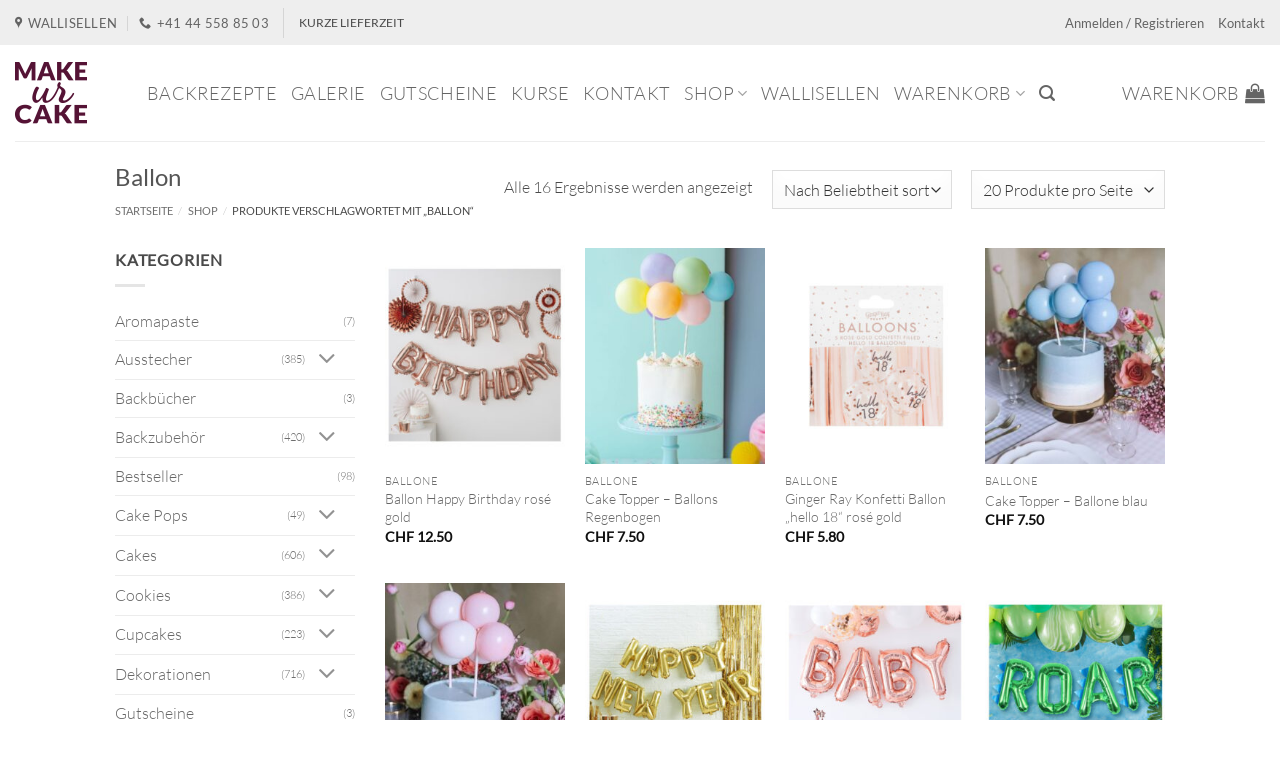

--- FILE ---
content_type: text/html; charset=UTF-8
request_url: https://makeurcake.ch/produktstichwort/ballon/
body_size: 61844
content:
<!DOCTYPE html>
<html lang="de" class="loading-site no-js bg-fill">
<head>
	<meta charset="UTF-8" />
	<link rel="profile" href="http://gmpg.org/xfn/11" />
	<link rel="pingback" href="https://makeurcake.ch/xmlrpc.php" />

					<script>document.documentElement.className = document.documentElement.className + ' yes-js js_active js'</script>
			<script>(function(html){html.className = html.className.replace(/\bno-js\b/,'js')})(document.documentElement);</script>
<meta name='robots' content='noindex, follow' />
	<style>img:is([sizes="auto" i], [sizes^="auto," i]) { contain-intrinsic-size: 3000px 1500px }</style>
	
<!-- Google Tag Manager for WordPress by gtm4wp.com -->
<script data-cfasync="false" data-pagespeed-no-defer>
	var gtm4wp_datalayer_name = "dataLayer";
	var dataLayer = dataLayer || [];
	const gtm4wp_use_sku_instead = 0;
	const gtm4wp_currency = 'CHF';
	const gtm4wp_product_per_impression = 0;
	const gtm4wp_clear_ecommerce = false;
	const gtm4wp_datalayer_max_timeout = 2000;
</script>
<!-- End Google Tag Manager for WordPress by gtm4wp.com --><meta name="viewport" content="width=device-width, initial-scale=1" />
	<!-- This site is optimized with the Yoast SEO Premium plugin v25.6 (Yoast SEO v26.6) - https://yoast.com/wordpress/plugins/seo/ -->
	<title>Ballon - MakeUrCake GmbH</title>
	<meta property="og:locale" content="de_DE" />
	<meta property="og:type" content="article" />
	<meta property="og:title" content="Ballon Archive" />
	<meta property="og:url" content="https://makeurcake.ch/produktstichwort/ballon/" />
	<meta property="og:site_name" content="MakeUrCake GmbH" />
	<meta name="twitter:card" content="summary_large_image" />
	<meta name="twitter:site" content="@makeurcake" />
	<script type="application/ld+json" class="yoast-schema-graph">{"@context":"https://schema.org","@graph":[{"@type":"CollectionPage","@id":"https://makeurcake.ch/produktstichwort/ballon/","url":"https://makeurcake.ch/produktstichwort/ballon/","name":"Ballon - MakeUrCake GmbH","isPartOf":{"@id":"https://makeurcake.ch/#website"},"primaryImageOfPage":{"@id":"https://makeurcake.ch/produktstichwort/ballon/#primaryimage"},"image":{"@id":"https://makeurcake.ch/produktstichwort/ballon/#primaryimage"},"thumbnailUrl":"https://makeurcake.ch/wp-content/uploads/2020/09/Ballon-Happy-Birthday-rosé-gold.jpg","breadcrumb":{"@id":"https://makeurcake.ch/produktstichwort/ballon/#breadcrumb"},"inLanguage":"de"},{"@type":"ImageObject","inLanguage":"de","@id":"https://makeurcake.ch/produktstichwort/ballon/#primaryimage","url":"https://makeurcake.ch/wp-content/uploads/2020/09/Ballon-Happy-Birthday-rosé-gold.jpg","contentUrl":"https://makeurcake.ch/wp-content/uploads/2020/09/Ballon-Happy-Birthday-rosé-gold.jpg","width":600,"height":600,"caption":"Ballon Happy Birthday rosé gold"},{"@type":"BreadcrumbList","@id":"https://makeurcake.ch/produktstichwort/ballon/#breadcrumb","itemListElement":[{"@type":"ListItem","position":1,"name":"Startseite","item":"https://makeurcake.ch/"},{"@type":"ListItem","position":2,"name":"Ballon"}]},{"@type":"WebSite","@id":"https://makeurcake.ch/#website","url":"https://makeurcake.ch/","name":"MakeUrCake GmbH","description":"You make it, we help you bake it.","potentialAction":[{"@type":"SearchAction","target":{"@type":"EntryPoint","urlTemplate":"https://makeurcake.ch/?s={search_term_string}"},"query-input":{"@type":"PropertyValueSpecification","valueRequired":true,"valueName":"search_term_string"}}],"inLanguage":"de"}]}</script>
	<!-- / Yoast SEO Premium plugin. -->


<link rel='prefetch' href='https://makeurcake.ch/wp-content/themes/flatsome/assets/js/flatsome.js?ver=e2eddd6c228105dac048' />
<link rel='prefetch' href='https://makeurcake.ch/wp-content/themes/flatsome/assets/js/chunk.slider.js?ver=3.20.4' />
<link rel='prefetch' href='https://makeurcake.ch/wp-content/themes/flatsome/assets/js/chunk.popups.js?ver=3.20.4' />
<link rel='prefetch' href='https://makeurcake.ch/wp-content/themes/flatsome/assets/js/chunk.tooltips.js?ver=3.20.4' />
<link rel='prefetch' href='https://makeurcake.ch/wp-content/themes/flatsome/assets/js/woocommerce.js?ver=1c9be63d628ff7c3ff4c' />
<link rel="alternate" type="application/rss+xml" title="MakeUrCake GmbH &raquo; Feed" href="https://makeurcake.ch/feed/" />
<link rel="alternate" type="application/rss+xml" title="MakeUrCake GmbH &raquo; Kommentar-Feed" href="https://makeurcake.ch/comments/feed/" />
<link rel="alternate" type="application/rss+xml" title="MakeUrCake GmbH &raquo; Ballon Schlagwort Feed" href="https://makeurcake.ch/produktstichwort/ballon/feed/" />

<style id='wp-block-library-inline-css' type='text/css'>
:root{--wp-admin-theme-color:#007cba;--wp-admin-theme-color--rgb:0,124,186;--wp-admin-theme-color-darker-10:#006ba1;--wp-admin-theme-color-darker-10--rgb:0,107,161;--wp-admin-theme-color-darker-20:#005a87;--wp-admin-theme-color-darker-20--rgb:0,90,135;--wp-admin-border-width-focus:2px;--wp-block-synced-color:#7a00df;--wp-block-synced-color--rgb:122,0,223;--wp-bound-block-color:var(--wp-block-synced-color)}@media (min-resolution:192dpi){:root{--wp-admin-border-width-focus:1.5px}}.wp-element-button{cursor:pointer}:root{--wp--preset--font-size--normal:16px;--wp--preset--font-size--huge:42px}:root .has-very-light-gray-background-color{background-color:#eee}:root .has-very-dark-gray-background-color{background-color:#313131}:root .has-very-light-gray-color{color:#eee}:root .has-very-dark-gray-color{color:#313131}:root .has-vivid-green-cyan-to-vivid-cyan-blue-gradient-background{background:linear-gradient(135deg,#00d084,#0693e3)}:root .has-purple-crush-gradient-background{background:linear-gradient(135deg,#34e2e4,#4721fb 50%,#ab1dfe)}:root .has-hazy-dawn-gradient-background{background:linear-gradient(135deg,#faaca8,#dad0ec)}:root .has-subdued-olive-gradient-background{background:linear-gradient(135deg,#fafae1,#67a671)}:root .has-atomic-cream-gradient-background{background:linear-gradient(135deg,#fdd79a,#004a59)}:root .has-nightshade-gradient-background{background:linear-gradient(135deg,#330968,#31cdcf)}:root .has-midnight-gradient-background{background:linear-gradient(135deg,#020381,#2874fc)}.has-regular-font-size{font-size:1em}.has-larger-font-size{font-size:2.625em}.has-normal-font-size{font-size:var(--wp--preset--font-size--normal)}.has-huge-font-size{font-size:var(--wp--preset--font-size--huge)}.has-text-align-center{text-align:center}.has-text-align-left{text-align:left}.has-text-align-right{text-align:right}#end-resizable-editor-section{display:none}.aligncenter{clear:both}.items-justified-left{justify-content:flex-start}.items-justified-center{justify-content:center}.items-justified-right{justify-content:flex-end}.items-justified-space-between{justify-content:space-between}.screen-reader-text{border:0;clip-path:inset(50%);height:1px;margin:-1px;overflow:hidden;padding:0;position:absolute;width:1px;word-wrap:normal!important}.screen-reader-text:focus{background-color:#ddd;clip-path:none;color:#444;display:block;font-size:1em;height:auto;left:5px;line-height:normal;padding:15px 23px 14px;text-decoration:none;top:5px;width:auto;z-index:100000}html :where(.has-border-color){border-style:solid}html :where([style*=border-top-color]){border-top-style:solid}html :where([style*=border-right-color]){border-right-style:solid}html :where([style*=border-bottom-color]){border-bottom-style:solid}html :where([style*=border-left-color]){border-left-style:solid}html :where([style*=border-width]){border-style:solid}html :where([style*=border-top-width]){border-top-style:solid}html :where([style*=border-right-width]){border-right-style:solid}html :where([style*=border-bottom-width]){border-bottom-style:solid}html :where([style*=border-left-width]){border-left-style:solid}html :where(img[class*=wp-image-]){height:auto;max-width:100%}:where(figure){margin:0 0 1em}html :where(.is-position-sticky){--wp-admin--admin-bar--position-offset:var(--wp-admin--admin-bar--height,0px)}@media screen and (max-width:600px){html :where(.is-position-sticky){--wp-admin--admin-bar--position-offset:0px}}
</style>
<link rel='stylesheet' id='contact-form-7-css' href='https://makeurcake.ch/wp-content/plugins/contact-form-7/includes/css/styles.css' type='text/css' media='all' />
<link rel='stylesheet' id='dashicons-css' href='https://makeurcake.ch/wp-includes/css/dashicons.min.css' type='text/css' media='all' />
<style id='dashicons-inline-css' type='text/css'>
[data-font="Dashicons"]:before {font-family: 'Dashicons' !important;content: attr(data-icon) !important;speak: none !important;font-weight: normal !important;font-variant: normal !important;text-transform: none !important;line-height: 1 !important;font-style: normal !important;-webkit-font-smoothing: antialiased !important;-moz-osx-font-smoothing: grayscale !important;}
</style>
<link rel='stylesheet' id='wc-pos-fonts-css' href='https://makeurcake.ch/wp-content/plugins/woocommerce-point-of-sale/assets/dist/css/fonts.min.css' type='text/css' media='all' />
<link rel='stylesheet' id='wc-pos-frontend-css' href='https://makeurcake.ch/wp-content/plugins/woocommerce-point-of-sale/assets/dist/css/frontend.min.css' type='text/css' media='all' />
<style id='woocommerce-inline-inline-css' type='text/css'>
.woocommerce form .form-row .required { visibility: visible; }
</style>
<link rel='stylesheet' id='brands-styles-css' href='https://makeurcake.ch/wp-content/plugins/woocommerce/assets/css/brands.css' type='text/css' media='all' />
<link rel='stylesheet' id='child-theme-css' href='https://makeurcake.ch/wp-content/themes/flatsome-child/assets/css/jquery-ui.css' type='text/css' media='all' />
<link rel='stylesheet' id='flatsome-woocommerce-wishlist-css' href='https://makeurcake.ch/wp-content/themes/flatsome/inc/integrations/wc-yith-wishlist/wishlist.css' type='text/css' media='all' />
<link rel='stylesheet' id='cf7cf-style-css' href='https://makeurcake.ch/wp-content/plugins/cf7-conditional-fields/style.css' type='text/css' media='all' />
<link rel='stylesheet' id='flatsome-main-css' href='https://makeurcake.ch/wp-content/themes/flatsome/assets/css/flatsome.css' type='text/css' media='all' />
<style id='flatsome-main-inline-css' type='text/css'>
@font-face {
				font-family: "fl-icons";
				font-display: block;
				src: url(https://makeurcake.ch/wp-content/themes/flatsome/assets/css/icons/fl-icons.eot?v=3.20.4);
				src:
					url(https://makeurcake.ch/wp-content/themes/flatsome/assets/css/icons/fl-icons.eot#iefix?v=3.20.4) format("embedded-opentype"),
					url(https://makeurcake.ch/wp-content/themes/flatsome/assets/css/icons/fl-icons.woff2?v=3.20.4) format("woff2"),
					url(https://makeurcake.ch/wp-content/themes/flatsome/assets/css/icons/fl-icons.ttf?v=3.20.4) format("truetype"),
					url(https://makeurcake.ch/wp-content/themes/flatsome/assets/css/icons/fl-icons.woff?v=3.20.4) format("woff"),
					url(https://makeurcake.ch/wp-content/themes/flatsome/assets/css/icons/fl-icons.svg?v=3.20.4#fl-icons) format("svg");
			}
</style>
<link rel='stylesheet' id='flatsome-shop-css' href='https://makeurcake.ch/wp-content/themes/flatsome/assets/css/flatsome-shop.css' type='text/css' media='all' />
<link rel='stylesheet' id='flatsome-style-css' href='https://makeurcake.ch/wp-content/themes/flatsome-child/style.css' type='text/css' media='all' />
<script type="text/javascript" src="https://makeurcake.ch/wp-includes/js/jquery/jquery.min.js" id="jquery-core-js"></script>
<script type="text/javascript" src="https://makeurcake.ch/wp-includes/js/jquery/jquery-migrate.min.js" id="jquery-migrate-js"></script>
<script type="text/javascript" defer="defer" src="https://makeurcake.ch/wp-content/plugins/woocommerce/assets/js/jquery-blockui/jquery.blockUI.min.js" id="jquery-blockui-js" data-wp-strategy="defer"></script>
<script type="text/javascript" id="wc-add-to-cart-js-extra">
/* <![CDATA[ */
var wc_add_to_cart_params = {"ajax_url":"\/wp-admin\/admin-ajax.php","wc_ajax_url":"\/?wc-ajax=%%endpoint%%","i18n_view_cart":"Warenkorb anzeigen","cart_url":"https:\/\/makeurcake.ch\/warenkorb\/","is_cart":"","cart_redirect_after_add":"no"};
/* ]]> */
</script>
<script type="text/javascript" defer="defer" src="https://makeurcake.ch/wp-content/plugins/woocommerce/assets/js/frontend/add-to-cart.min.js" id="wc-add-to-cart-js" defer="defer" data-wp-strategy="defer"></script>
<script type="text/javascript" src="https://makeurcake.ch/wp-content/plugins/woocommerce/assets/js/js-cookie/js.cookie.min.js" id="js-cookie-js" data-wp-strategy="defer"></script>
<link rel="https://api.w.org/" href="https://makeurcake.ch/wp-json/" /><link rel="alternate" title="JSON" type="application/json" href="https://makeurcake.ch/wp-json/wp/v2/product_tag/1122" /><link rel="EditURI" type="application/rsd+xml" title="RSD" href="https://makeurcake.ch/xmlrpc.php?rsd" />
<meta name="generator" content="WordPress 6.8.3" />
<meta name="generator" content="WooCommerce 10.2.2" />
		<style>
			#wpadminbar #wp-admin-bar-wc_pos_admin_bar_registers .ab-icon::before {
				content: "\f513";
				top: 0;
				font-size: 0.75em;
			}
		</style>
		
<!-- Google Tag Manager for WordPress by gtm4wp.com -->
<!-- GTM Container placement set to automatic -->
<script data-cfasync="false" data-pagespeed-no-defer>
	var dataLayer_content = {"visitorLoginState":"logged-out","visitorType":"visitor-logged-out","pagePostType":"product","pagePostType2":"tax-product","pageCategory":[],"customerTotalOrders":0,"customerTotalOrderValue":0,"customerFirstName":"","customerLastName":"","customerBillingFirstName":"","customerBillingLastName":"","customerBillingCompany":"","customerBillingAddress1":"","customerBillingAddress2":"","customerBillingCity":"","customerBillingState":"","customerBillingPostcode":"","customerBillingCountry":"","customerBillingEmail":"","customerBillingEmailHash":"","customerBillingPhone":"","customerShippingFirstName":"","customerShippingLastName":"","customerShippingCompany":"","customerShippingAddress1":"","customerShippingAddress2":"","customerShippingCity":"","customerShippingState":"","customerShippingPostcode":"","customerShippingCountry":""};
	dataLayer.push( dataLayer_content );
</script>
<script data-cfasync="false" data-pagespeed-no-defer>
		if (typeof gtag == "undefined") {
			function gtag(){dataLayer.push(arguments);}
		}

		gtag("consent", "default", {
			"analytics_storage": "granted",
			"ad_storage": "granted",
			"ad_user_data": "granted",
			"ad_personalization": "granted",
			"functionality_storage": "granted",
			"security_storage": "granted",
			"personalization_storage": "granted",
		});
</script>
<script data-cfasync="false" data-pagespeed-no-defer>
(function(w,d,s,l,i){w[l]=w[l]||[];w[l].push({'gtm.start':
new Date().getTime(),event:'gtm.js'});var f=d.getElementsByTagName(s)[0],
j=d.createElement(s),dl=l!='dataLayer'?'&l='+l:'';j.async=true;j.src=
'//dt.makeurcake.ch/gtm.js?id='+i+dl;f.parentNode.insertBefore(j,f);
})(window,document,'script','dataLayer','GTM-TWZMQ48');
</script>
<!-- End Google Tag Manager for WordPress by gtm4wp.com -->
<!-- GTM Container placement set to automatic -->
<!-- Google Tag Manager (noscript) -->
				<noscript><iframe src="https://dt.makeurcake.ch/ns.html?id=GTM-TWZMQ48" height="0" width="0" style="display:none;visibility:hidden" aria-hidden="true"></iframe></noscript>
<!-- End Google Tag Manager (noscript) --><meta name="google-site-verification" content="UCJA4Zm7MT4eXtWQjvEvNEW1zZKFT7atFApeN2NgjvA" />

<meta name="p:domain_verify" content="77dfb38ac8f24e598b457fc31f58c85b"/><style>.mc4wp-checkbox-wp-registration-form{clear:both;width:auto;display:block;position:static}.mc4wp-checkbox-wp-registration-form input{float:none;vertical-align:middle;-webkit-appearance:checkbox;width:auto;max-width:21px;margin:0 6px 0 0;padding:0;position:static;display:inline-block!important}.mc4wp-checkbox-wp-registration-form label{float:none;cursor:pointer;width:auto;margin:0 0 16px;display:block;position:static}</style><style>.mc4wp-checkbox-woocommerce{clear:both;width:auto;display:block;position:static}.mc4wp-checkbox-woocommerce input{float:none;vertical-align:middle;-webkit-appearance:checkbox;width:auto;max-width:21px;margin:0 6px 0 0;padding:0;position:static;display:inline-block!important}.mc4wp-checkbox-woocommerce label{float:none;cursor:pointer;width:auto;margin:0 0 16px;display:block;position:static}</style>	<noscript><style>.woocommerce-product-gallery{ opacity: 1 !important; }</style></noscript>
	<link rel="icon" href="https://makeurcake.ch/wp-content/uploads/2015/05/cropped-Logo_MakeUrCake_1000x1000-1-32x32.jpg" sizes="32x32" />
<link rel="icon" href="https://makeurcake.ch/wp-content/uploads/2015/05/cropped-Logo_MakeUrCake_1000x1000-1-192x192.jpg" sizes="192x192" />
<link rel="apple-touch-icon" href="https://makeurcake.ch/wp-content/uploads/2015/05/cropped-Logo_MakeUrCake_1000x1000-1-180x180.jpg" />
<meta name="msapplication-TileImage" content="https://makeurcake.ch/wp-content/uploads/2015/05/cropped-Logo_MakeUrCake_1000x1000-1-270x270.jpg" />
<style id="custom-css" type="text/css">:root {--primary-color: #582d40;--fs-color-primary: #582d40;--fs-color-secondary: #936d73;--fs-color-success: #7a9c59;--fs-color-alert: #b20000;--fs-color-base: #4a4a4a;--fs-experimental-link-color: #666666;--fs-experimental-link-color-hover: #111;}.tooltipster-base {--tooltip-color: #fff;--tooltip-bg-color: #000;}.off-canvas-right .mfp-content, .off-canvas-left .mfp-content {--drawer-width: 300px;}.off-canvas .mfp-content.off-canvas-cart {--drawer-width: 360px;}html{background-color:#ffffff!important;}.sticky-add-to-cart--active, #wrapper,#main,#main.dark{background-color: #ffffff}.header-main{height: 96px}#logo img{max-height: 96px}#logo{width:102px;}#logo img{padding:12px 0;}.stuck #logo img{padding:5px 0;}.header-bottom{min-height: 55px}.header-top{min-height: 45px}.transparent .header-main{height: 265px}.transparent #logo img{max-height: 265px}.has-transparent + .page-title:first-of-type,.has-transparent + #main > .page-title,.has-transparent + #main > div > .page-title,.has-transparent + #main .page-header-wrapper:first-of-type .page-title{padding-top: 295px;}.header.show-on-scroll,.stuck .header-main{height:70px!important}.stuck #logo img{max-height: 70px!important}.search-form{ width: 30%;}.header-bg-color {background-color: #fff}.header-bottom {background-color: #ffffff}.header-main .nav > li > a{line-height: 16px }.stuck .header-main .nav > li > a{line-height: 50px }.header-bottom-nav > li > a{line-height: 23px }@media (max-width: 549px) {.header-main{height: 70px}#logo img{max-height: 70px}}.nav-dropdown{font-size:95%}.header-top{background-color:#EEEEEE!important;}body{font-size: 100%;}@media screen and (max-width: 549px){body{font-size: 95%;}}body{font-family: Lato, sans-serif;}body {font-weight: 300;font-style: normal;}.nav > li > a {font-family: Lato, sans-serif;}.mobile-sidebar-levels-2 .nav > li > ul > li > a {font-family: Lato, sans-serif;}.nav > li > a,.mobile-sidebar-levels-2 .nav > li > ul > li > a {font-weight: 300;font-style: normal;}h1,h2,h3,h4,h5,h6,.heading-font, .off-canvas-center .nav-sidebar.nav-vertical > li > a{font-family: Lato, sans-serif;}h1,h2,h3,h4,h5,h6,.heading-font,.banner h1,.banner h2 {font-weight: 400;font-style: normal;}.alt-font{font-family: "Dancing Script", sans-serif;}.alt-font {font-weight: 400!important;font-style: normal!important;}.shop-page-title.featured-title .title-overlay{background-color: rgba(0,0,0,0.3);}.badge-inner.new-bubble{background-color: #582d40}.pswp__bg,.mfp-bg.mfp-ready{background-color: #000000}@media screen and (min-width: 550px){.products .box-vertical .box-image{min-width: 247px!important;width: 247px!important;}}.footer-1{background-color: #ffffff}.footer-2{background-color: #582d40}.absolute-footer, html{background-color: #ffffff}.nav-vertical-fly-out > li + li {border-top-width: 1px; border-top-style: solid;}/* Custom CSS */#menu-item-6645 > a {color:#882159;font-family: "Lato", sans-serif !important;}#menu-item-14121 > a {color: #000000;font-family: "Lato", sans-serif !important;}#menu-item-6665> a {color: #000000;font-family: "Lato", sans-serif !important;}#menu-item-637 > a {color: #000000;font-family: "Lato", sans-serif !important;}#menu-item-4666 > a {color: #000000;font-family: "Lato", sans-serif !important;}#wide-nav a.nav-top-link {font-family: "Lato", sans-serif !important;font-size: 18px !important;}#masthead a.nav-top-link {font-family: "Lato", sans-serif !important;font-size: 18px !important;}/* hide SKU on product meta section */.product_meta .sku_wrapper {display:none;}.home .footer.light {display: none;}.badge.post-date {display: none;}/*p > a:not(.button){font-weight: bold}*/.price_slider_amount .price_label{line-height: 100%; font-size: 11px;}span.posted_in{display:none}span.tagged_as{display:none}.mc4wp-checkbox-woocommerce label {font-weight:lighter}/* Custom CSS Mobile */@media (max-width: 549px){@media (max-width: 40em){.quantity input.button{padding: 0 1em;}}.quantity input[type="number"] {width: 2.5em!Important;}body .cross-sells {display: none !important;}}.label-new.menu-item > a:after{content:"Neu";}.label-hot.menu-item > a:after{content:"Hot";}.label-sale.menu-item > a:after{content:"Aktion";}.label-popular.menu-item > a:after{content:"Beliebt";}</style>		<style type="text/css" id="wp-custom-css">
			.demo_store {
	background-color: var(--fs-color-primary);
}
.woocommerce-store-notice a{
	color: white;
	text-decoration: underline;
}
.woocommerce-store-notice a:hover{
	text-decoration: none;
}

.woocommerce-store-notice__dismiss-link {
	display: none;
}		</style>
		<style id="kirki-inline-styles">/* latin-ext */
@font-face {
  font-family: 'Lato';
  font-style: normal;
  font-weight: 300;
  font-display: swap;
  src: url(https://makeurcake.ch/wp-content/fonts/lato/S6u9w4BMUTPHh7USSwaPGR_p.woff2) format('woff2');
  unicode-range: U+0100-02BA, U+02BD-02C5, U+02C7-02CC, U+02CE-02D7, U+02DD-02FF, U+0304, U+0308, U+0329, U+1D00-1DBF, U+1E00-1E9F, U+1EF2-1EFF, U+2020, U+20A0-20AB, U+20AD-20C0, U+2113, U+2C60-2C7F, U+A720-A7FF;
}
/* latin */
@font-face {
  font-family: 'Lato';
  font-style: normal;
  font-weight: 300;
  font-display: swap;
  src: url(https://makeurcake.ch/wp-content/fonts/lato/S6u9w4BMUTPHh7USSwiPGQ.woff2) format('woff2');
  unicode-range: U+0000-00FF, U+0131, U+0152-0153, U+02BB-02BC, U+02C6, U+02DA, U+02DC, U+0304, U+0308, U+0329, U+2000-206F, U+20AC, U+2122, U+2191, U+2193, U+2212, U+2215, U+FEFF, U+FFFD;
}
/* latin-ext */
@font-face {
  font-family: 'Lato';
  font-style: normal;
  font-weight: 400;
  font-display: swap;
  src: url(https://makeurcake.ch/wp-content/fonts/lato/S6uyw4BMUTPHjxAwXjeu.woff2) format('woff2');
  unicode-range: U+0100-02BA, U+02BD-02C5, U+02C7-02CC, U+02CE-02D7, U+02DD-02FF, U+0304, U+0308, U+0329, U+1D00-1DBF, U+1E00-1E9F, U+1EF2-1EFF, U+2020, U+20A0-20AB, U+20AD-20C0, U+2113, U+2C60-2C7F, U+A720-A7FF;
}
/* latin */
@font-face {
  font-family: 'Lato';
  font-style: normal;
  font-weight: 400;
  font-display: swap;
  src: url(https://makeurcake.ch/wp-content/fonts/lato/S6uyw4BMUTPHjx4wXg.woff2) format('woff2');
  unicode-range: U+0000-00FF, U+0131, U+0152-0153, U+02BB-02BC, U+02C6, U+02DA, U+02DC, U+0304, U+0308, U+0329, U+2000-206F, U+20AC, U+2122, U+2191, U+2193, U+2212, U+2215, U+FEFF, U+FFFD;
}/* vietnamese */
@font-face {
  font-family: 'Dancing Script';
  font-style: normal;
  font-weight: 400;
  font-display: swap;
  src: url(https://makeurcake.ch/wp-content/fonts/dancing-script/If2cXTr6YS-zF4S-kcSWSVi_sxjsohD9F50Ruu7BMSo3Rep8ltA.woff2) format('woff2');
  unicode-range: U+0102-0103, U+0110-0111, U+0128-0129, U+0168-0169, U+01A0-01A1, U+01AF-01B0, U+0300-0301, U+0303-0304, U+0308-0309, U+0323, U+0329, U+1EA0-1EF9, U+20AB;
}
/* latin-ext */
@font-face {
  font-family: 'Dancing Script';
  font-style: normal;
  font-weight: 400;
  font-display: swap;
  src: url(https://makeurcake.ch/wp-content/fonts/dancing-script/If2cXTr6YS-zF4S-kcSWSVi_sxjsohD9F50Ruu7BMSo3ROp8ltA.woff2) format('woff2');
  unicode-range: U+0100-02BA, U+02BD-02C5, U+02C7-02CC, U+02CE-02D7, U+02DD-02FF, U+0304, U+0308, U+0329, U+1D00-1DBF, U+1E00-1E9F, U+1EF2-1EFF, U+2020, U+20A0-20AB, U+20AD-20C0, U+2113, U+2C60-2C7F, U+A720-A7FF;
}
/* latin */
@font-face {
  font-family: 'Dancing Script';
  font-style: normal;
  font-weight: 400;
  font-display: swap;
  src: url(https://makeurcake.ch/wp-content/fonts/dancing-script/If2cXTr6YS-zF4S-kcSWSVi_sxjsohD9F50Ruu7BMSo3Sup8.woff2) format('woff2');
  unicode-range: U+0000-00FF, U+0131, U+0152-0153, U+02BB-02BC, U+02C6, U+02DA, U+02DC, U+0304, U+0308, U+0329, U+2000-206F, U+20AC, U+2122, U+2191, U+2193, U+2212, U+2215, U+FEFF, U+FFFD;
}</style></head>

<body class="archive tax-product_tag term-ballon term-1122 wp-theme-flatsome wp-child-theme-flatsome-child theme-flatsome woocommerce woocommerce-page woocommerce-no-js full-width bg-fill lightbox nav-dropdown-has-arrow nav-dropdown-has-shadow nav-dropdown-has-border">


<!-- GTM Container placement set to automatic -->
<!-- Google Tag Manager (noscript) -->
<a class="skip-link screen-reader-text" href="#main">Zum Inhalt springen</a>

<div id="wrapper">

	
	<header id="header" class="header header-full-width has-sticky sticky-shrink">
		<div class="header-wrapper">
			<div id="top-bar" class="header-top hide-for-sticky">
    <div class="flex-row container">
      <div class="flex-col hide-for-medium flex-left">
          <ul class="nav nav-left medium-nav-center nav-small  nav-line-bottom">
              <li class="header-contact-wrapper">
		<ul id="header-contact" class="nav medium-nav-center nav-divided nav-uppercase header-contact">
					<li>
			  <a target="_blank" rel="noopener" href="https://maps.google.com/?q=MakeUrCake, Richtiarkade 10, 8304 Wallisellen" title="MakeUrCake, Richtiarkade 10, 8304 Wallisellen" class="tooltip">
			  	 <i class="icon-map-pin-fill" aria-hidden="true" style="font-size:12px;"></i>			     <span>
			     	Wallisellen			     </span>
			  </a>
			</li>
			
			
			
						<li>
			  <a href="tel:+41 44 558 85 03" class="tooltip" title="+41 44 558 85 03">
			     <i class="icon-phone" aria-hidden="true" style="font-size:12px;"></i>			      <span>+41 44 558 85 03</span>
			  </a>
			</li>
			
				</ul>
</li>
<li class="header-divider"></li><li class="html custom html_topbar_right"><strong>KURZE LIEFERZEIT</strong></li>          </ul>
      </div>

      <div class="flex-col hide-for-medium flex-center">
          <ul class="nav nav-center nav-small  nav-line-bottom">
                        </ul>
      </div>

      <div class="flex-col hide-for-medium flex-right">
         <ul class="nav top-bar-nav nav-right nav-small  nav-line-bottom">
              
<li class="account-item has-icon">

	<a href="https://makeurcake.ch/mein-konto/" class="nav-top-link nav-top-not-logged-in is-small" title="Anmelden">
					<span>
			Anmelden / Registrieren			</span>
				</a>




</li>
<li id="menu-item-8698" class="menu-item menu-item-type-post_type menu-item-object-page menu-item-8698 menu-item-design-default"><a href="https://makeurcake.ch/kontakt/" class="nav-top-link">Kontakt</a></li>
          </ul>
      </div>

            <div class="flex-col show-for-medium flex-grow">
          <ul class="nav nav-center nav-small mobile-nav  nav-line-bottom">
              <li class="header-contact-wrapper">
		<ul id="header-contact" class="nav medium-nav-center nav-divided nav-uppercase header-contact">
					<li>
			  <a target="_blank" rel="noopener" href="https://maps.google.com/?q=MakeUrCake, Richtiarkade 10, 8304 Wallisellen" title="MakeUrCake, Richtiarkade 10, 8304 Wallisellen" class="tooltip">
			  	 <i class="icon-map-pin-fill" aria-hidden="true" style="font-size:12px;"></i>			     <span>
			     	Wallisellen			     </span>
			  </a>
			</li>
			
			
			
						<li>
			  <a href="tel:+41 44 558 85 03" class="tooltip" title="+41 44 558 85 03">
			     <i class="icon-phone" aria-hidden="true" style="font-size:12px;"></i>			      <span>+41 44 558 85 03</span>
			  </a>
			</li>
			
				</ul>
</li>
<li class="header-divider"></li><li class="html custom html_topbar_right"><strong>KURZE LIEFERZEIT</strong></li>          </ul>
      </div>
      
    </div>
</div>
<div id="masthead" class="header-main ">
      <div class="header-inner flex-row container logo-left medium-logo-center" role="navigation">

          <!-- Logo -->
          <div id="logo" class="flex-col logo">
            
<!-- Header logo -->
<a href="https://makeurcake.ch/" title="MakeUrCake GmbH - You make it, we help you bake it." rel="home">
		<img width="102" height="96" src="https://makeurcake.ch/wp-content/uploads/2015/02/Favicon_Logo_144x144.png" class="header_logo header-logo" alt="MakeUrCake GmbH"/><img  width="102" height="96" src="https://makeurcake.ch/wp-content/uploads/2015/02/Favicon_Logo_144x144.png" class="header-logo-dark" alt="MakeUrCake GmbH"/></a>
          </div>

          <!-- Mobile Left Elements -->
          <div class="flex-col show-for-medium flex-left">
            <ul class="mobile-nav nav nav-left ">
              <li class="nav-icon has-icon">
			<a href="#" class="is-small" data-open="#main-menu" data-pos="left" data-bg="main-menu-overlay" role="button" aria-label="Menü" aria-controls="main-menu" aria-expanded="false" aria-haspopup="dialog" data-flatsome-role-button>
			<i class="icon-menu" aria-hidden="true"></i>					</a>
	</li>
            </ul>
          </div>

          <!-- Left Elements -->
          <div class="flex-col hide-for-medium flex-left
            flex-grow">
            <ul class="header-nav header-nav-main nav nav-left  nav-line-bottom nav-uppercase" >
              <li id="menu-item-6649" class="menu-item menu-item-type-post_type menu-item-object-page menu-item-6649 menu-item-design-default"><a href="https://makeurcake.ch/backrezepte/" class="nav-top-link">Backrezepte</a></li>
<li id="menu-item-46486" class="menu-item menu-item-type-post_type menu-item-object-page menu-item-46486 menu-item-design-default"><a href="https://makeurcake.ch/galerie/" class="nav-top-link">Galerie</a></li>
<li id="menu-item-38155" class="menu-item menu-item-type-taxonomy menu-item-object-product_cat menu-item-38155 menu-item-design-default"><a href="https://makeurcake.ch/produktkategorie/gutscheine/" class="nav-top-link">Gutscheine</a></li>
<li id="menu-item-4663" class="menu-item menu-item-type-taxonomy menu-item-object-product_cat menu-item-4663 menu-item-design-default"><a href="https://makeurcake.ch/produktkategorie/kurse/" class="nav-top-link">Kurse</a></li>
<li id="menu-item-296265" class="menu-item menu-item-type-post_type menu-item-object-page menu-item-296265 menu-item-design-default"><a href="https://makeurcake.ch/kontakt/" class="nav-top-link">Kontakt</a></li>
<li id="menu-item-6644" class="menu-item menu-item-type-post_type menu-item-object-page menu-item-has-children menu-item-6644 menu-item-design-default has-dropdown"><a href="https://makeurcake.ch/shop/" class="nav-top-link" aria-expanded="false" aria-haspopup="menu">Shop<i class="icon-angle-down" aria-hidden="true"></i></a>
<ul class="sub-menu nav-dropdown nav-dropdown-simple dropdown-uppercase">
	<li id="menu-item-6645" class="menu-item menu-item-type-custom menu-item-object-custom menu-item-has-children menu-item-6645 nav-dropdown-col"><a href="https://makeurcake.ch/angebote/">Kategorien</a>
	<ul class="sub-menu nav-column nav-dropdown-simple dropdown-uppercase">
		<li id="menu-item-6665" class="menu-item menu-item-type-taxonomy menu-item-object-product_cat menu-item-6665"><a href="https://makeurcake.ch/produktkategorie/backzubehoer/">Backzubehör</a></li>
		<li id="menu-item-637" class="menu-item menu-item-type-taxonomy menu-item-object-product_cat menu-item-637"><a href="https://makeurcake.ch/produktkategorie/dekorationen/">Dekorationen</a></li>
		<li id="menu-item-4666" class="menu-item menu-item-type-taxonomy menu-item-object-product_cat menu-item-4666"><a href="https://makeurcake.ch/produktkategorie/lebensmittelfarben/">Lebensmittelfarben</a></li>
	</ul>
</li>
	<li id="menu-item-170" class="menu-item menu-item-type-taxonomy menu-item-object-product_cat menu-item-has-children menu-item-170 nav-dropdown-col"><a href="https://makeurcake.ch/produktkategorie/cakes/">Cakes</a>
	<ul class="sub-menu nav-column nav-dropdown-simple dropdown-uppercase">
		<li id="menu-item-1679" class="menu-item menu-item-type-taxonomy menu-item-object-product_cat menu-item-1679"><a href="https://makeurcake.ch/produktkategorie/ausstecher/">Ausstecher</a></li>
		<li id="menu-item-6661" class="menu-item menu-item-type-taxonomy menu-item-object-product_cat menu-item-6661"><a href="https://makeurcake.ch/produktkategorie/cakes/backformen/">Backformen</a></li>
		<li id="menu-item-46773" class="menu-item menu-item-type-taxonomy menu-item-object-product_cat menu-item-46773"><a href="https://makeurcake.ch/produktkategorie/cakes/fondant-marzipan-massa-ticino/bluetenpaste/">Blütenpaste</a></li>
		<li id="menu-item-46770" class="label-popular menu-item menu-item-type-taxonomy menu-item-object-product_cat menu-item-46770"><a href="https://makeurcake.ch/produktkategorie/cakes/fondant-marzipan-massa-ticino/fondant/">Fondant</a></li>
		<li id="menu-item-46771" class="menu-item menu-item-type-taxonomy menu-item-object-product_cat menu-item-46771"><a href="https://makeurcake.ch/produktkategorie/cakes/fondant-marzipan-massa-ticino/marzipan/">Marzipan</a></li>
		<li id="menu-item-46772" class="menu-item menu-item-type-taxonomy menu-item-object-product_cat menu-item-46772"><a href="https://makeurcake.ch/produktkategorie/cakes/fondant-marzipan-massa-ticino/massa-ticino/">Massa Ticino</a></li>
		<li id="menu-item-6662" class="menu-item menu-item-type-taxonomy menu-item-object-product_cat menu-item-6662"><a href="https://makeurcake.ch/produktkategorie/cakes/tortenaufleger/">Tortenaufleger</a></li>
		<li id="menu-item-6663" class="menu-item menu-item-type-taxonomy menu-item-object-product_cat menu-item-6663"><a href="https://makeurcake.ch/produktkategorie/cakes/tortenplatten/">Tortenplatten</a></li>
		<li id="menu-item-6664" class="menu-item menu-item-type-taxonomy menu-item-object-product_cat menu-item-6664"><a href="https://makeurcake.ch/produktkategorie/cakes/verpackungen-cakes/">Verpackungen</a></li>
	</ul>
</li>
	<li id="menu-item-169" class="menu-item menu-item-type-taxonomy menu-item-object-product_cat menu-item-has-children menu-item-169 nav-dropdown-col"><a href="https://makeurcake.ch/produktkategorie/cake-pops/">Cake Pops</a>
	<ul class="sub-menu nav-column nav-dropdown-simple dropdown-uppercase">
		<li id="menu-item-409" class="menu-item menu-item-type-taxonomy menu-item-object-product_cat menu-item-409"><a href="https://makeurcake.ch/produktkategorie/cake-pops/candy-melts/">Deco Melts</a></li>
		<li id="menu-item-441" class="menu-item menu-item-type-taxonomy menu-item-object-product_cat menu-item-441"><a href="https://makeurcake.ch/produktkategorie/cake-pops/stiele/">Stiele</a></li>
		<li id="menu-item-6667" class="menu-item menu-item-type-taxonomy menu-item-object-product_cat menu-item-6667"><a href="https://makeurcake.ch/produktkategorie/cake-pops/verpackungen-cake-pops/">Verpackungen</a></li>
	</ul>
</li>
	<li id="menu-item-6658" class="menu-item menu-item-type-taxonomy menu-item-object-product_cat menu-item-has-children menu-item-6658 nav-dropdown-col"><a href="https://makeurcake.ch/produktkategorie/cookies/">Cookies</a>
	<ul class="sub-menu nav-column nav-dropdown-simple dropdown-uppercase">
		<li id="menu-item-6659" class="menu-item menu-item-type-taxonomy menu-item-object-product_cat menu-item-6659"><a href="https://makeurcake.ch/produktkategorie/cookies/ausstecher-mit-auswerfer/">Ausstecher mit Auswerfer</a></li>
		<li id="menu-item-6660" class="menu-item menu-item-type-taxonomy menu-item-object-product_cat menu-item-6660"><a href="https://makeurcake.ch/produktkategorie/cookies/ausstecher-ohne-auswerfer/">Ausstecher ohne Auswerfer</a></li>
		<li id="menu-item-6668" class="menu-item menu-item-type-taxonomy menu-item-object-product_cat menu-item-6668"><a href="https://makeurcake.ch/produktkategorie/cakes/royal-icing-spritzglasur/">Royal Icing / Spritzglasur</a></li>
		<li id="menu-item-6671" class="menu-item menu-item-type-taxonomy menu-item-object-product_cat menu-item-6671"><a href="https://makeurcake.ch/produktkategorie/cupcakes/spritzbeutel/">Spritzbeutel</a></li>
		<li id="menu-item-6672" class="menu-item menu-item-type-taxonomy menu-item-object-product_cat menu-item-6672"><a href="https://makeurcake.ch/produktkategorie/cupcakes/spritztuellen/">Spritztüllen</a></li>
	</ul>
</li>
	<li id="menu-item-4652" class="menu-item menu-item-type-taxonomy menu-item-object-product_cat menu-item-has-children menu-item-4652 nav-dropdown-col"><a href="https://makeurcake.ch/produktkategorie/cupcakes/">Cupcakes</a>
	<ul class="sub-menu nav-column nav-dropdown-simple dropdown-uppercase">
		<li id="menu-item-6669" class="menu-item menu-item-type-taxonomy menu-item-object-product_cat menu-item-6669"><a href="https://makeurcake.ch/produktkategorie/cupcakes/aufleger/">Aufleger</a></li>
		<li id="menu-item-4654" class="menu-item menu-item-type-taxonomy menu-item-object-product_cat menu-item-4654"><a href="https://makeurcake.ch/produktkategorie/cupcakes/papierbackfoermchen/">Papierbackförmchen</a></li>
		<li id="menu-item-4655" class="menu-item menu-item-type-taxonomy menu-item-object-product_cat menu-item-4655"><a href="https://makeurcake.ch/produktkategorie/cupcakes/spritzbeutel/">Spritzbeutel</a></li>
		<li id="menu-item-4656" class="menu-item menu-item-type-taxonomy menu-item-object-product_cat menu-item-4656"><a href="https://makeurcake.ch/produktkategorie/cupcakes/spritztuellen/">Spritztüllen</a></li>
		<li id="menu-item-4673" class="menu-item menu-item-type-taxonomy menu-item-object-product_cat menu-item-4673"><a href="https://makeurcake.ch/produktkategorie/backzubehoer/staender-etageren/">Ständer &amp; Etageren</a></li>
		<li id="menu-item-4657" class="menu-item menu-item-type-taxonomy menu-item-object-product_cat menu-item-4657"><a href="https://makeurcake.ch/produktkategorie/cupcakes/verpackungen/">Verpackungen</a></li>
	</ul>
</li>
	<li id="menu-item-4675" class="menu-item menu-item-type-taxonomy menu-item-object-product_cat menu-item-has-children menu-item-4675 nav-dropdown-col"><a href="https://makeurcake.ch/produktkategorie/themen/">Themen</a>
	<ul class="sub-menu nav-column nav-dropdown-simple dropdown-uppercase">
		<li id="menu-item-226959" class="menu-item menu-item-type-taxonomy menu-item-object-product_cat menu-item-226959"><a href="https://makeurcake.ch/produktkategorie/themen/ostern/">Ostern</a></li>
		<li id="menu-item-30708" class="menu-item menu-item-type-taxonomy menu-item-object-product_cat menu-item-30708"><a href="https://makeurcake.ch/produktkategorie/themen/fussball/">Fussball</a></li>
		<li id="menu-item-11473" class="menu-item menu-item-type-taxonomy menu-item-object-product_cat menu-item-11473"><a href="https://makeurcake.ch/produktkategorie/themen/hochzeit/">Hochzeit</a></li>
		<li id="menu-item-9075" class="menu-item menu-item-type-taxonomy menu-item-object-product_cat menu-item-9075"><a href="https://makeurcake.ch/produktkategorie/themen/kindergeburtstag/">Geburtstag</a></li>
		<li id="menu-item-4678" class="menu-item menu-item-type-taxonomy menu-item-object-product_cat menu-item-4678"><a href="https://makeurcake.ch/produktkategorie/themen/valentinstag/">Valentinstag</a></li>
		<li id="menu-item-4677" class="menu-item menu-item-type-taxonomy menu-item-object-product_cat menu-item-4677"><a href="https://makeurcake.ch/produktkategorie/themen/muttertag/">Muttertag</a></li>
		<li id="menu-item-11921" class="menu-item menu-item-type-taxonomy menu-item-object-product_cat menu-item-11921"><a href="https://makeurcake.ch/produktkategorie/themen/nationalfeiertag/">Nationalfeiertag</a></li>
		<li id="menu-item-4676" class="menu-item menu-item-type-taxonomy menu-item-object-product_cat menu-item-4676"><a href="https://makeurcake.ch/produktkategorie/themen/halloween/">Halloween</a></li>
		<li id="menu-item-4679" class="menu-item menu-item-type-taxonomy menu-item-object-product_cat menu-item-4679"><a href="https://makeurcake.ch/produktkategorie/themen/weihnachten/">Weihnachten</a></li>
	</ul>
</li>
	<li id="menu-item-73363" class="menu-item menu-item-type-custom menu-item-object-custom menu-item-has-children menu-item-73363 nav-dropdown-col"><a>Top Marken</a>
	<ul class="sub-menu nav-column nav-dropdown-simple dropdown-uppercase">
		<li id="menu-item-226964" class="menu-item menu-item-type-taxonomy menu-item-object-product_cat menu-item-226964"><a href="https://makeurcake.ch/produktkategorie/dekorationen/super-streusel/">Super Streusel</a></li>
		<li id="menu-item-73366" class="menu-item menu-item-type-custom menu-item-object-custom menu-item-73366"><a href="https://makeurcake.ch/marken/funcakes/">FunCakes</a></li>
		<li id="menu-item-73370" class="menu-item menu-item-type-custom menu-item-object-custom menu-item-73370"><a href="https://makeurcake.ch/marken/kitchen-craft/">Kitchen Craft</a></li>
		<li id="menu-item-73365" class="menu-item menu-item-type-custom menu-item-object-custom menu-item-73365"><a href="https://makeurcake.ch/marken/carma/">Massa Ticino</a></li>
		<li id="menu-item-73368" class="menu-item menu-item-type-custom menu-item-object-custom menu-item-73368"><a href="https://makeurcake.ch/marken/rainbow-dust/">Rainbow Dust</a></li>
		<li id="menu-item-73367" class="menu-item menu-item-type-custom menu-item-object-custom menu-item-73367"><a href="https://makeurcake.ch/marken/staedter/">Städter</a></li>
		<li id="menu-item-73364" class="menu-item menu-item-type-custom menu-item-object-custom menu-item-73364"><a href="https://makeurcake.ch/marken/wilton/">Wilton</a></li>
	</ul>
</li>
</ul>
</li>
<li id="menu-item-47341" class="menu-item menu-item-type-post_type menu-item-object-page menu-item-47341 menu-item-design-default"><a href="https://makeurcake.ch/laden-wallisellen/" class="nav-top-link">Wallisellen</a></li>
<li id="menu-item-322919" class="menu-item menu-item-type-post_type menu-item-object-page menu-item-has-children menu-item-322919 menu-item-design-default has-dropdown"><a href="https://makeurcake.ch/warenkorb/" class="nav-top-link" aria-expanded="false" aria-haspopup="menu">Warenkorb<i class="icon-angle-down" aria-hidden="true"></i></a>
<ul class="sub-menu nav-dropdown nav-dropdown-simple dropdown-uppercase">
	<li id="menu-item-322918" class="menu-item menu-item-type-post_type menu-item-object-page menu-item-322918"><a href="https://makeurcake.ch/kasse/">Kasse</a></li>
</ul>
</li>
<li class="header-search header-search-lightbox has-icon">
			<a href="#search-lightbox" class="is-small" aria-label="Suchen" data-open="#search-lightbox" data-focus="input.search-field" role="button" aria-expanded="false" aria-haspopup="dialog" aria-controls="search-lightbox" data-flatsome-role-button><i class="icon-search" aria-hidden="true" style="font-size:16px;"></i></a>		
	<div id="search-lightbox" class="mfp-hide dark text-center">
		<div class="searchform-wrapper ux-search-box relative form-flat is-large"><form role="search" method="get" class="searchform" action="https://makeurcake.ch/">
	<div class="flex-row relative">
						<div class="flex-col flex-grow">
			<label class="screen-reader-text" for="woocommerce-product-search-field-0">Suche nach:</label>
			<input type="search" id="woocommerce-product-search-field-0" class="search-field mb-0" placeholder="Suchen&hellip;" value="" name="s" />
			<input type="hidden" name="post_type" value="product" />
					</div>
		<div class="flex-col">
			<button type="submit" value="Suchen" class="ux-search-submit submit-button secondary button  icon mb-0" aria-label="Übermitteln">
				<i class="icon-search" aria-hidden="true"></i>			</button>
		</div>
	</div>
	<div class="live-search-results text-left z-top"></div>
</form>
</div>	</div>
</li>
            </ul>
          </div>

          <!-- Right Elements -->
          <div class="flex-col hide-for-medium flex-right">
            <ul class="header-nav header-nav-main nav nav-right  nav-line-bottom nav-uppercase">
              <li class="cart-item has-icon">

<a href="https://makeurcake.ch/warenkorb/" class="header-cart-link nav-top-link is-small off-canvas-toggle" title="Warenkorb" aria-label="Warenkorb anzeigen" aria-expanded="false" aria-haspopup="dialog" role="button" data-open="#cart-popup" data-class="off-canvas-cart" data-pos="right" aria-controls="cart-popup" data-flatsome-role-button>

<span class="header-cart-title">
   Warenkorb     </span>

    <i class="icon-shopping-bag" aria-hidden="true" data-icon-label="0"></i>  </a>



  <!-- Cart Sidebar Popup -->
  <div id="cart-popup" class="mfp-hide">
  <div class="cart-popup-inner inner-padding cart-popup-inner--sticky">
      <div class="cart-popup-title text-center">
          <span class="heading-font uppercase">Warenkorb</span>
          <div class="is-divider"></div>
      </div>
	  <div class="widget_shopping_cart">
		  <div class="widget_shopping_cart_content">
			  

	<div class="ux-mini-cart-empty flex flex-row-col text-center pt pb">
				<div class="ux-mini-cart-empty-icon">
			<svg aria-hidden="true" xmlns="http://www.w3.org/2000/svg" viewBox="0 0 17 19" style="opacity:.1;height:80px;">
				<path d="M8.5 0C6.7 0 5.3 1.2 5.3 2.7v2H2.1c-.3 0-.6.3-.7.7L0 18.2c0 .4.2.8.6.8h15.7c.4 0 .7-.3.7-.7v-.1L15.6 5.4c0-.3-.3-.6-.7-.6h-3.2v-2c0-1.6-1.4-2.8-3.2-2.8zM6.7 2.7c0-.8.8-1.4 1.8-1.4s1.8.6 1.8 1.4v2H6.7v-2zm7.5 3.4 1.3 11.5h-14L2.8 6.1h2.5v1.4c0 .4.3.7.7.7.4 0 .7-.3.7-.7V6.1h3.5v1.4c0 .4.3.7.7.7s.7-.3.7-.7V6.1h2.6z" fill-rule="evenodd" clip-rule="evenodd" fill="currentColor"></path>
			</svg>
		</div>
				<p class="woocommerce-mini-cart__empty-message empty">Es befinden sich keine Produkte im Warenkorb.</p>
					<p class="return-to-shop">
				<a class="button primary wc-backward" href="https://makeurcake.ch/shop/">
					Zurück zum Shop				</a>
			</p>
				</div>


		  </div>
	  </div>
              </div>
  </div>

</li>
            </ul>
          </div>

          <!-- Mobile Right Elements -->
          <div class="flex-col show-for-medium flex-right">
            <ul class="mobile-nav nav nav-right ">
              <li class="cart-item has-icon">


		<a href="https://makeurcake.ch/warenkorb/" class="header-cart-link nav-top-link is-small off-canvas-toggle" title="Warenkorb" aria-label="Warenkorb anzeigen" aria-expanded="false" aria-haspopup="dialog" role="button" data-open="#cart-popup" data-class="off-canvas-cart" data-pos="right" aria-controls="cart-popup" data-flatsome-role-button>

  	<i class="icon-shopping-bag" aria-hidden="true" data-icon-label="0"></i>  </a>

</li>
            </ul>
          </div>

      </div>

            <div class="container"><div class="top-divider full-width"></div></div>
      </div>

<div class="header-bg-container fill"><div class="header-bg-image fill"></div><div class="header-bg-color fill"></div></div>		</div>
	</header>

	<div class="shop-page-title category-page-title page-title ">
	<div class="page-title-inner flex-row  medium-flex-wrap container">
		<div class="flex-col flex-grow medium-text-center">
					<h1 class="shop-page-title is-xlarge">Ballon</h1>
		<div class="is-xsmall">
	<nav class="woocommerce-breadcrumb breadcrumbs uppercase" aria-label="Breadcrumb"><a href="https://makeurcake.ch">Startseite</a> <span class="divider">&#47;</span> <a href="https://makeurcake.ch/shop/">Shop</a> <span class="divider">&#47;</span> Produkte verschlagwortet mit &#8222;Ballon&#8220;</nav></div>
<div class="category-filtering category-filter-row show-for-medium">
	<a href="#" data-open="#shop-sidebar" data-pos="left" class="filter-button uppercase plain" role="button" aria-controls="shop-sidebar" aria-expanded="false" aria-haspopup="dialog" data-visible-after="true" data-flatsome-role-button>
		<i class="icon-equalizer" aria-hidden="true"></i>		<strong>Filter</strong>
	</a>
	<div class="inline-block">
			</div>
</div>
		</div>
		<div class="flex-col medium-text-center">
				<p class="woocommerce-result-count hide-for-medium" role="alert" aria-relevant="all" data-is-sorted-by="true">
		Alle 16 Ergebnisse werden angezeigt<span class="screen-reader-text">Nach Beliebtheit sortiert</span>	</p>
	<form class="woocommerce-ordering" method="get">
		<select
		name="orderby"
		class="orderby"
					aria-label="Shop-Reihenfolge"
			>
					<option value="popularity"  selected='selected'>Nach Beliebtheit sortiert</option>
					<option value="rating" >Nach Durchschnittsbewertung sortiert</option>
					<option value="date" >Nach Aktualität sortieren</option>
					<option value="price" >Nach Preis sortieren: aufsteigend</option>
					<option value="price-desc" >Nach Preis sortieren: absteigend</option>
			</select>
	<input type="hidden" name="paged" value="1" />
	</form>
    <form action="" method="POST" class="muc-woo-ppp-select">
        <select name="muc-woo-products-per-page" onchange="this.form.submit()">
                            <option value="20"  selected='selected'>20 Produkte pro Seite</option>
                            <option value="50" >50 Produkte pro Seite</option>
                            <option value="100" >100 Produkte pro Seite</option>
                            <option value="-1" >alle Produkte anzeigen</option>
                    </select>
    </form>
    		</div>
	</div>
</div>

	<main id="main" class="">
<div class="row category-page-row">

		<div class="col large-3 hide-for-medium ">
						<div id="shop-sidebar" class="sidebar-inner col-inner">
				<aside id="woocommerce_product_categories-2" class="widget woocommerce widget_product_categories"><span class="widget-title shop-sidebar">Kategorien</span><div class="is-divider small"></div><ul class="product-categories"><li class="cat-item cat-item-4738"><a href="https://makeurcake.ch/produktkategorie/aromapaste/">Aromapaste</a> <span class="count">(7)</span></li>
<li class="cat-item cat-item-69 cat-parent"><a href="https://makeurcake.ch/produktkategorie/ausstecher/">Ausstecher</a> <span class="count">(385)</span><ul class='children'>
<li class="cat-item cat-item-4207"><a href="https://makeurcake.ch/produktkategorie/ausstecher/3dcookiecutter/">3D Cookie Cutter</a> <span class="count">(12)</span></li>
<li class="cat-item cat-item-70"><a href="https://makeurcake.ch/produktkategorie/ausstecher/mit-auswerfer/">Mit Auswerfer</a> <span class="count">(58)</span></li>
<li class="cat-item cat-item-71"><a href="https://makeurcake.ch/produktkategorie/ausstecher/ohne-auswerfer/">Ohne Auswerfer</a> <span class="count">(315)</span></li>
</ul>
</li>
<li class="cat-item cat-item-263"><a href="https://makeurcake.ch/produktkategorie/backbuecher/">Backbücher</a> <span class="count">(3)</span></li>
<li class="cat-item cat-item-88 cat-parent"><a href="https://makeurcake.ch/produktkategorie/backzubehoer/">Backzubehör</a> <span class="count">(420)</span><ul class='children'>
<li class="cat-item cat-item-270"><a href="https://makeurcake.ch/produktkategorie/backzubehoer/aromen/">Aromen</a> <span class="count">(58)</span></li>
<li class="cat-item cat-item-175"><a href="https://makeurcake.ch/produktkategorie/backzubehoer/backzutaten/">Backzutaten</a> <span class="count">(162)</span></li>
<li class="cat-item cat-item-1456 cat-parent"><a href="https://makeurcake.ch/produktkategorie/backzubehoer/brotbacken/">Brotbacken</a> <span class="count">(5)</span>	<ul class='children'>
<li class="cat-item cat-item-1301"><a href="https://makeurcake.ch/produktkategorie/backzubehoer/brotbacken/gaerkoerbchen/">Gärkörbchen</a> <span class="count">(2)</span></li>
	</ul>
</li>
<li class="cat-item cat-item-119"><a href="https://makeurcake.ch/produktkategorie/backzubehoer/hilfsmittel/">Hilfsmittel</a> <span class="count">(109)</span></li>
<li class="cat-item cat-item-89"><a href="https://makeurcake.ch/produktkategorie/backzubehoer/silikonformen/">Silikonformen</a> <span class="count">(109)</span></li>
<li class="cat-item cat-item-133"><a href="https://makeurcake.ch/produktkategorie/backzubehoer/staender-etageren/">Ständer &amp; Etageren</a> <span class="count">(19)</span></li>
<li class="cat-item cat-item-128"><a href="https://makeurcake.ch/produktkategorie/backzubehoer/strukturmatten/">Strukturmatten</a> <span class="count">(4)</span></li>
<li class="cat-item cat-item-110"><a href="https://makeurcake.ch/produktkategorie/backzubehoer/werkzeuge/">Werkzeuge</a> <span class="count">(67)</span></li>
</ul>
</li>
<li class="cat-item cat-item-893"><a href="https://makeurcake.ch/produktkategorie/bestseller/">Bestseller</a> <span class="count">(98)</span></li>
<li class="cat-item cat-item-273 cat-parent"><a href="https://makeurcake.ch/produktkategorie/cake-pops/">Cake Pops</a> <span class="count">(49)</span><ul class='children'>
<li class="cat-item cat-item-47"><a href="https://makeurcake.ch/produktkategorie/cake-pops/candy-melts/">Deco Melts</a> <span class="count">(18)</span></li>
<li class="cat-item cat-item-58"><a href="https://makeurcake.ch/produktkategorie/cake-pops/stiele/">Stiele</a> <span class="count">(10)</span></li>
<li class="cat-item cat-item-136"><a href="https://makeurcake.ch/produktkategorie/cake-pops/verpackungen-cake-pops/">Verpackungen</a> <span class="count">(21)</span></li>
</ul>
</li>
<li class="cat-item cat-item-40 cat-parent"><a href="https://makeurcake.ch/produktkategorie/cakes/">Cakes</a> <span class="count">(606)</span><ul class='children'>
<li class="cat-item cat-item-132 cat-parent"><a href="https://makeurcake.ch/produktkategorie/cakes/backformen/">Backformen</a> <span class="count">(163)</span>	<ul class='children'>
<li class="cat-item cat-item-663"><a href="https://makeurcake.ch/produktkategorie/cakes/backformen/backbleche/">Backbleche</a> <span class="count">(29)</span></li>
<li class="cat-item cat-item-664"><a href="https://makeurcake.ch/produktkategorie/cakes/backformen/backformen-3d-motive/">Backformen - 3D/Motive</a> <span class="count">(69)</span></li>
<li class="cat-item cat-item-662"><a href="https://makeurcake.ch/produktkategorie/cakes/backformen/backformen-eckig/">Backformen - eckig</a> <span class="count">(16)</span></li>
<li class="cat-item cat-item-661"><a href="https://makeurcake.ch/produktkategorie/cakes/backformen/backformen-rund/">Backformen - rund</a> <span class="count">(22)</span></li>
<li class="cat-item cat-item-665"><a href="https://makeurcake.ch/produktkategorie/cakes/backformen/gugelhupf/">Gugelhupf</a> <span class="count">(20)</span></li>
<li class="cat-item cat-item-899"><a href="https://makeurcake.ch/produktkategorie/cakes/backformen/silikonbackformen/">Silikonbackformen</a> <span class="count">(36)</span></li>
	</ul>
</li>
<li class="cat-item cat-item-146"><a href="https://makeurcake.ch/produktkategorie/cakes/blumen-blueten/">Blumen &amp; Blüten</a> <span class="count">(111)</span></li>
<li class="cat-item cat-item-193 cat-parent"><a href="https://makeurcake.ch/produktkategorie/cakes/fondant-marzipan-massa-ticino/">Fondant / Marzipan / Massa Ticino</a> <span class="count">(124)</span>	<ul class='children'>
<li class="cat-item cat-item-234"><a href="https://makeurcake.ch/produktkategorie/cakes/fondant-marzipan-massa-ticino/bluetenpaste/">Blütenpaste</a> <span class="count">(5)</span></li>
<li class="cat-item cat-item-17"><a href="https://makeurcake.ch/produktkategorie/cakes/fondant-marzipan-massa-ticino/fondant/">Fondant</a> <span class="count">(55)</span></li>
<li class="cat-item cat-item-18"><a href="https://makeurcake.ch/produktkategorie/cakes/fondant-marzipan-massa-ticino/marzipan/">Marzipan</a> <span class="count">(17)</span></li>
<li class="cat-item cat-item-177"><a href="https://makeurcake.ch/produktkategorie/cakes/fondant-marzipan-massa-ticino/massa-ticino/">Massa Ticino</a> <span class="count">(14)</span></li>
<li class="cat-item cat-item-3064"><a href="https://makeurcake.ch/produktkategorie/cakes/fondant-marzipan-massa-ticino/modellierpaste/">Modellierpaste</a> <span class="count">(31)</span></li>
<li class="cat-item cat-item-542"><a href="https://makeurcake.ch/produktkategorie/cakes/fondant-marzipan-massa-ticino/rollfondant/">Rollfondant</a> <span class="count">(65)</span></li>
	</ul>
</li>
<li class="cat-item cat-item-115"><a href="https://makeurcake.ch/produktkategorie/cakes/royal-icing-spritzglasur/">Royal Icing / Spritzglasur</a> <span class="count">(4)</span></li>
<li class="cat-item cat-item-124"><a href="https://makeurcake.ch/produktkategorie/cakes/sets-cakes/">Sets</a> <span class="count">(2)</span></li>
<li class="cat-item cat-item-323"><a href="https://makeurcake.ch/produktkategorie/cakes/torten-dummies/">Torten Dummies</a> <span class="count">(20)</span></li>
<li class="cat-item cat-item-155"><a href="https://makeurcake.ch/produktkategorie/cakes/tortenaufleger/">Tortenaufleger</a> <span class="count">(22)</span></li>
<li class="cat-item cat-item-125"><a href="https://makeurcake.ch/produktkategorie/cakes/tortenplatten/">Tortenplatten</a> <span class="count">(116)</span></li>
<li class="cat-item cat-item-129"><a href="https://makeurcake.ch/produktkategorie/cakes/verpackungen-cakes/">Verpackungen</a> <span class="count">(49)</span></li>
</ul>
</li>
<li class="cat-item cat-item-305 cat-parent"><a href="https://makeurcake.ch/produktkategorie/cookies/">Cookies</a> <span class="count">(386)</span><ul class='children'>
<li class="cat-item cat-item-191"><a href="https://makeurcake.ch/produktkategorie/cookies/ausstecher-mit-auswerfer/">Ausstecher mit Auswerfer</a> <span class="count">(63)</span></li>
<li class="cat-item cat-item-192"><a href="https://makeurcake.ch/produktkategorie/cookies/ausstecher-ohne-auswerfer/">Ausstecher ohne Auswerfer</a> <span class="count">(322)</span></li>
</ul>
</li>
<li class="cat-item cat-item-41 cat-parent"><a href="https://makeurcake.ch/produktkategorie/cupcakes/">Cupcakes</a> <span class="count">(223)</span><ul class='children'>
<li class="cat-item cat-item-158"><a href="https://makeurcake.ch/produktkategorie/cupcakes/aufleger/">Aufleger</a> <span class="count">(10)</span></li>
<li class="cat-item cat-item-72"><a href="https://makeurcake.ch/produktkategorie/cupcakes/papierbackfoermchen/">Papierbackförmchen</a> <span class="count">(116)</span></li>
<li class="cat-item cat-item-127"><a href="https://makeurcake.ch/produktkategorie/cupcakes/sets-cupcakes/">Sets</a> <span class="count">(2)</span></li>
<li class="cat-item cat-item-68"><a href="https://makeurcake.ch/produktkategorie/cupcakes/spritzbeutel/">Spritzbeutel</a> <span class="count">(5)</span></li>
<li class="cat-item cat-item-51"><a href="https://makeurcake.ch/produktkategorie/cupcakes/spritztuellen/">Spritztüllen</a> <span class="count">(69)</span></li>
<li class="cat-item cat-item-74"><a href="https://makeurcake.ch/produktkategorie/cupcakes/verpackungen/">Verpackungen</a> <span class="count">(22)</span></li>
</ul>
</li>
<li class="cat-item cat-item-80 cat-parent"><a href="https://makeurcake.ch/produktkategorie/dekorationen/">Dekorationen</a> <span class="count">(716)</span><ul class='children'>
<li class="cat-item cat-item-81"><a href="https://makeurcake.ch/produktkategorie/dekorationen/bunter-zucker/">Bunter Zucker</a> <span class="count">(13)</span></li>
<li class="cat-item cat-item-1142"><a href="https://makeurcake.ch/produktkategorie/dekorationen/cake-topper/">Cake Topper</a> <span class="count">(63)</span></li>
<li class="cat-item cat-item-3950"><a href="https://makeurcake.ch/produktkategorie/dekorationen/drip/">Drip</a> <span class="count">(40)</span></li>
<li class="cat-item cat-item-2993"><a href="https://makeurcake.ch/produktkategorie/dekorationen/essbare-bleten/">Essbare Blüten</a> <span class="count">(12)</span></li>
<li class="cat-item cat-item-248"><a href="https://makeurcake.ch/produktkategorie/dekorationen/essbare-spitze/">Essbare Spitze</a> <span class="count">(3)</span></li>
<li class="cat-item cat-item-152"><a href="https://makeurcake.ch/produktkategorie/dekorationen/esspapier/">Esspapier</a> <span class="count">(39)</span></li>
<li class="cat-item cat-item-533 cat-parent"><a href="https://makeurcake.ch/produktkategorie/dekorationen/kerzen/">Kerzen</a> <span class="count">(153)</span>	<ul class='children'>
<li class="cat-item cat-item-4071"><a href="https://makeurcake.ch/produktkategorie/dekorationen/kerzen/zahlenkerzen/">Zahlenkerzen</a> <span class="count">(32)</span></li>
	</ul>
</li>
<li class="cat-item cat-item-86"><a href="https://makeurcake.ch/produktkategorie/dekorationen/nonpareilles/">Nonpareilles</a> <span class="count">(26)</span></li>
<li class="cat-item cat-item-552"><a href="https://makeurcake.ch/produktkategorie/dekorationen/baender/">Satinbänder</a> <span class="count">(25)</span></li>
<li class="cat-item cat-item-83"><a href="https://makeurcake.ch/produktkategorie/dekorationen/streufiguren/">Streufiguren</a> <span class="count">(152)</span></li>
<li class="cat-item cat-item-1458"><a href="https://makeurcake.ch/produktkategorie/dekorationen/super-streusel/">Super Streusel</a> <span class="count">(183)</span></li>
<li class="cat-item cat-item-3944"><a href="https://makeurcake.ch/produktkategorie/dekorationen/zuckeraugen/">Zuckeraugen</a> <span class="count">(5)</span></li>
<li class="cat-item cat-item-87"><a href="https://makeurcake.ch/produktkategorie/dekorationen/zuckerperlen/">Zuckerperlen</a> <span class="count">(29)</span></li>
</ul>
</li>
<li class="cat-item cat-item-163"><a href="https://makeurcake.ch/produktkategorie/gutscheine/">Gutscheine</a> <span class="count">(3)</span></li>
<li class="cat-item cat-item-39 cat-parent"><a href="https://makeurcake.ch/produktkategorie/kurse/">Kurse</a> <span class="count">(9)</span><ul class='children'>
<li class="cat-item cat-item-275"><a href="https://makeurcake.ch/produktkategorie/kurse/cupcake-kurse/">Cupcake Kurse</a> <span class="count">(1)</span></li>
<li class="cat-item cat-item-693"><a href="https://makeurcake.ch/produktkategorie/kurse/figuren-modellieren/">Modellierkurs "Figuren"</a> <span class="count">(1)</span></li>
<li class="cat-item cat-item-4801"><a href="https://makeurcake.ch/produktkategorie/kurse/royal-icing-kurse/">Royal Icing</a> <span class="count">(1)</span></li>
<li class="cat-item cat-item-43"><a href="https://makeurcake.ch/produktkategorie/kurse/torten-kurse/">Torten Kurse</a> <span class="count">(3)</span></li>
<li class="cat-item cat-item-653"><a href="https://makeurcake.ch/produktkategorie/kurse/zuckerblueten-kurs/">Zuckerblüten Kurs</a> <span class="count">(1)</span></li>
</ul>
</li>
<li class="cat-item cat-item-104 cat-parent"><a href="https://makeurcake.ch/produktkategorie/lebensmittelfarben/">Lebensmittelfarben</a> <span class="count">(279)</span><ul class='children'>
<li class="cat-item cat-item-105"><a href="https://makeurcake.ch/produktkategorie/lebensmittelfarben/airbrush/">Airbrush</a> <span class="count">(10)</span></li>
<li class="cat-item cat-item-106"><a href="https://makeurcake.ch/produktkategorie/lebensmittelfarben/gel/">Gel</a> <span class="count">(76)</span></li>
<li class="cat-item cat-item-267"><a href="https://makeurcake.ch/produktkategorie/lebensmittelfarben/glitter/">Glitter</a> <span class="count">(26)</span></li>
<li class="cat-item cat-item-4821"><a href="https://makeurcake.ch/produktkategorie/lebensmittelfarben/paste/">Paste</a> <span class="count">(1)</span></li>
<li class="cat-item cat-item-107"><a href="https://makeurcake.ch/produktkategorie/lebensmittelfarben/pulver/">Pulver</a> <span class="count">(68)</span></li>
<li class="cat-item cat-item-708"><a href="https://makeurcake.ch/produktkategorie/lebensmittelfarben/schokoladenfarben/">Schokoladenfarben</a> <span class="count">(70)</span></li>
<li class="cat-item cat-item-172"><a href="https://makeurcake.ch/produktkategorie/lebensmittelfarben/spray/">Spray</a> <span class="count">(19)</span></li>
<li class="cat-item cat-item-108"><a href="https://makeurcake.ch/produktkategorie/lebensmittelfarben/stifte/">Stifte</a> <span class="count">(24)</span></li>
</ul>
</li>
<li class="cat-item cat-item-157"><a href="https://makeurcake.ch/produktkategorie/lizenzprodukte/">Lizenzprodukte</a> <span class="count">(48)</span></li>
<li class="cat-item cat-item-4714"><a href="https://makeurcake.ch/produktkategorie/makeurcake-cupcake2go/">MakeUrCake - Cupcake2go</a> <span class="count">(6)</span></li>
<li class="cat-item cat-item-635 cat-parent"><a href="https://makeurcake.ch/produktkategorie/partyartikel/">Partyartikel</a> <span class="count">(29)</span><ul class='children'>
<li class="cat-item cat-item-637"><a href="https://makeurcake.ch/produktkategorie/partyartikel/becher/">Becher</a> <span class="count">(6)</span></li>
<li class="cat-item cat-item-656"><a href="https://makeurcake.ch/produktkategorie/partyartikel/servieren/">Servieren</a> <span class="count">(4)</span></li>
<li class="cat-item cat-item-639"><a href="https://makeurcake.ch/produktkategorie/partyartikel/teller/">Teller</a> <span class="count">(16)</span></li>
</ul>
</li>
<li class="cat-item cat-item-1085 cat-parent"><a href="https://makeurcake.ch/produktkategorie/partyzubehoer/">Partyzubehör</a> <span class="count">(106)</span><ul class='children'>
<li class="cat-item cat-item-1090"><a href="https://makeurcake.ch/produktkategorie/partyzubehoer/ballone/">Ballone</a> <span class="count">(18)</span></li>
<li class="cat-item cat-item-1087"><a href="https://makeurcake.ch/produktkategorie/partyzubehoer/becher-partyzubehoer/">Becher</a> <span class="count">(20)</span></li>
<li class="cat-item cat-item-1098"><a href="https://makeurcake.ch/produktkategorie/partyzubehoer/geschenktueten/">Geschenktüten</a> <span class="count">(9)</span></li>
<li class="cat-item cat-item-1089"><a href="https://makeurcake.ch/produktkategorie/partyzubehoer/konfetti-kanonen/">Konfetti, Krachmacher &amp; Co</a> <span class="count">(2)</span></li>
<li class="cat-item cat-item-1088"><a href="https://makeurcake.ch/produktkategorie/partyzubehoer/servietten/">Servietten</a> <span class="count">(29)</span></li>
<li class="cat-item cat-item-1086"><a href="https://makeurcake.ch/produktkategorie/partyzubehoer/teller-partyzubehoer/">Teller</a> <span class="count">(15)</span></li>
<li class="cat-item cat-item-1119"><a href="https://makeurcake.ch/produktkategorie/partyzubehoer/wimpelketten-girlanden/">Wimpelketten &amp; Girlanden</a> <span class="count">(8)</span></li>
</ul>
</li>
<li class="cat-item cat-item-3969"><a href="https://makeurcake.ch/produktkategorie/pralinen/">Pralinen&amp;Schokolade</a> <span class="count">(16)</span></li>
<li class="cat-item cat-item-4715"><a href="https://makeurcake.ch/produktkategorie/roselys-cake-food/">Roselys Cake - Food</a> <span class="count">(3)</span></li>
<li class="cat-item cat-item-4800"><a href="https://makeurcake.ch/produktkategorie/royal-icing/">Royal Icing</a> <span class="count">(2)</span></li>
<li class="cat-item cat-item-4708"><a href="https://makeurcake.ch/produktkategorie/schulstart/">Schulstart</a> <span class="count">(4)</span></li>
<li class="cat-item cat-item-197"><a href="https://makeurcake.ch/produktkategorie/sets/">Sets</a> <span class="count">(1)</span></li>
<li class="cat-item cat-item-1015"><a href="https://makeurcake.ch/produktkategorie/sonstiges/">Sonstiges</a> <span class="count">(53)</span></li>
<li class="cat-item cat-item-160 cat-parent"><a href="https://makeurcake.ch/produktkategorie/themen/">Themen</a> <span class="count">(981)</span><ul class='children'>
<li class="cat-item cat-item-3822"><a href="https://makeurcake.ch/produktkategorie/themen/baby/">Baby</a> <span class="count">(22)</span></li>
<li class="cat-item cat-item-3953"><a href="https://makeurcake.ch/produktkategorie/themen/einhorn/">Einhorn</a> <span class="count">(13)</span></li>
<li class="cat-item cat-item-570"><a href="https://makeurcake.ch/produktkategorie/themen/fussball/">Fussball</a> <span class="count">(32)</span></li>
<li class="cat-item cat-item-2038"><a href="https://makeurcake.ch/produktkategorie/themen/geburtstag/">Geburtstag</a> <span class="count">(67)</span></li>
<li class="cat-item cat-item-299"><a href="https://makeurcake.ch/produktkategorie/themen/halloween/">Halloween</a> <span class="count">(67)</span></li>
<li class="cat-item cat-item-3943"><a href="https://makeurcake.ch/produktkategorie/themen/harry-potter/">Harry Potter</a> <span class="count">(7)</span></li>
<li class="cat-item cat-item-237"><a href="https://makeurcake.ch/produktkategorie/themen/hochzeit/">Hochzeit</a> <span class="count">(24)</span></li>
<li class="cat-item cat-item-205"><a href="https://makeurcake.ch/produktkategorie/themen/kindergeburtstag/">Kindergeburtstag</a> <span class="count">(332)</span></li>
<li class="cat-item cat-item-164"><a href="https://makeurcake.ch/produktkategorie/themen/muttertag/">Muttertag</a> <span class="count">(37)</span></li>
<li class="cat-item cat-item-239"><a href="https://makeurcake.ch/produktkategorie/themen/nationalfeiertag/">Nationalfeiertag</a> <span class="count">(12)</span></li>
<li class="cat-item cat-item-196"><a href="https://makeurcake.ch/produktkategorie/themen/ostern/">Ostern</a> <span class="count">(73)</span></li>
<li class="cat-item cat-item-3949"><a href="https://makeurcake.ch/produktkategorie/themen/piraten/">Piraten</a> <span class="count">(6)</span></li>
<li class="cat-item cat-item-3308"><a href="https://makeurcake.ch/produktkategorie/themen/silvester/">Silvester</a> <span class="count">(9)</span></li>
<li class="cat-item cat-item-556"><a href="https://makeurcake.ch/produktkategorie/themen/taufekommunion/">Taufe/Kommunion</a> <span class="count">(20)</span></li>
<li class="cat-item cat-item-165"><a href="https://makeurcake.ch/produktkategorie/themen/valentinstag/">Valentinstag</a> <span class="count">(58)</span></li>
<li class="cat-item cat-item-162"><a href="https://makeurcake.ch/produktkategorie/themen/weihnachten/">Weihnachten</a> <span class="count">(338)</span></li>
</ul>
</li>
</ul></aside><aside id="woocommerce_layered_nav-2" class="widget woocommerce widget_layered_nav woocommerce-widget-layered-nav"><span class="widget-title shop-sidebar">Farben</span><div class="is-divider small"></div><form method="get" action="https://makeurcake.ch/produktstichwort/ballon/" class="woocommerce-widget-layered-nav-dropdown"><select class="woocommerce-widget-layered-nav-dropdown dropdown_layered_nav_farben"><option value="">Beliebige Farben</option><option value="aprikose" >aprikose</option><option value="blau" >blau</option><option value="creme" >creme</option><option value="gelb" >gelb</option><option value="gold" >gold</option><option value="gruen" >grün</option><option value="hellblau" >hellblau</option><option value="hellrosa" >hellrosa</option><option value="lila" >lila</option><option value="orange" >orange</option><option value="pink-en" >pink</option><option value="pink" >pink</option><option value="rosa" >rosa</option><option value="rot" >rot</option><option value="schwarz" >schwarz</option><option value="transparent" >transparent</option><option value="weiss" >weiss</option></select><input type="hidden" name="filter_farben" value="" /></form></aside><aside id="woocommerce_layered_nav-3" class="widget woocommerce widget_layered_nav woocommerce-widget-layered-nav"><span class="widget-title shop-sidebar">Marken</span><div class="is-divider small"></div><form method="get" action="https://makeurcake.ch/produktstichwort/ballon/" class="woocommerce-widget-layered-nav-dropdown"><select class="woocommerce-widget-layered-nav-dropdown dropdown_layered_nav_marken"><option value="">Beliebige Marken</option><option value="ginger-ray" >Ginger Ray</option></select><input type="hidden" name="filter_marken" value="" /></form></aside><aside id="woocommerce_price_filter-2" class="widget woocommerce widget_price_filter"><span class="widget-title shop-sidebar">Nach Preis filtern</span><div class="is-divider small"></div>
<form method="get" action="https://makeurcake.ch/produktstichwort/ballon/">
	<div class="price_slider_wrapper">
		<div class="price_slider" style="display:none;"></div>
		<div class="price_slider_amount" data-step="10">
			<label class="screen-reader-text" for="min_price">Min. Preis</label>
			<input type="text" id="min_price" name="min_price" value="0" data-min="0" placeholder="Min. Preis" />
			<label class="screen-reader-text" for="max_price">Max. Preis</label>
			<input type="text" id="max_price" name="max_price" value="40" data-max="40" placeholder="Max. Preis" />
						<button type="submit" class="button">Filter</button>
			<div class="price_label" style="display:none;">
				Preis: <span class="from"></span> &mdash; <span class="to"></span>
			</div>
						<div class="clear"></div>
		</div>
	</div>
</form>

</aside>			</div>
					</div>

		<div class="col large-9">
		<div class="shop-container">
<div class="woocommerce-notices-wrapper"></div><div class="products row row-small large-columns-4 medium-columns-3 small-columns-2">
<div class="product-small col has-hover product type-product post-190402 status-publish first instock product_cat-ballone product_cat-partyzubehoer product_tag-ballon product_tag-happy-birthday product_tag-luftballon has-post-thumbnail taxable shipping-taxable purchasable product-type-simple">
	<div class="col-inner">
	
<div class="badge-container absolute left top z-1">

</div>
	<div class="product-small box ">
		<div class="box-image">
			<div class="image-none">
				<a href="https://makeurcake.ch/shop/partyzubehoer/ballone/ballon-happy-birthday-rose-gold/">
					<img width="247" height="296" src="https://makeurcake.ch/wp-content/uploads/2020/09/Ballon-Happy-Birthday-rosé-gold-247x296.jpg" class="attachment-woocommerce_thumbnail size-woocommerce_thumbnail" alt="Ballon Happy Birthday rosé gold" decoding="async" fetchpriority="high" />				</a>
			</div>
			<div class="image-tools is-small top right show-on-hover">
						<div class="wishlist-icon">
			<button class="wishlist-button button is-outline circle icon" aria-label="Wunschliste">
				<i class="icon-heart" aria-hidden="true"></i>			</button>
			<div class="wishlist-popup dark">
				
<div
	class="yith-wcwl-add-to-wishlist add-to-wishlist-190402 yith-wcwl-add-to-wishlist--link-style wishlist-fragment on-first-load"
	data-fragment-ref="190402"
	data-fragment-options="{&quot;base_url&quot;:&quot;&quot;,&quot;product_id&quot;:190402,&quot;parent_product_id&quot;:0,&quot;product_type&quot;:&quot;simple&quot;,&quot;is_single&quot;:false,&quot;in_default_wishlist&quot;:false,&quot;show_view&quot;:false,&quot;browse_wishlist_text&quot;:&quot;Merkzettel durchsuchen&quot;,&quot;already_in_wishslist_text&quot;:&quot;Dieses Produkt ist bereits im Merkzettel vorhanden.&quot;,&quot;product_added_text&quot;:&quot;Produkt hinzugef\u00fcgt!&quot;,&quot;available_multi_wishlist&quot;:false,&quot;disable_wishlist&quot;:false,&quot;show_count&quot;:false,&quot;ajax_loading&quot;:false,&quot;loop_position&quot;:false,&quot;item&quot;:&quot;add_to_wishlist&quot;}"
>
			
			<!-- ADD TO WISHLIST -->
			
<span onclick="location.href='/produktstichwort/ballon/?add_to_wishlist=190402'" data-product-id="190402" data-product-type="simple" class="add_to_wishlist single_add_to_wishlist" >
    <svg id="yith-wcwl-icon-heart-outline" class="yith-wcwl-icon-svg" fill="none" stroke-width="1.5" stroke="currentColor" viewBox="0 0 24 24" xmlns="http://www.w3.org/2000/svg">
  <path stroke-linecap="round" stroke-linejoin="round" d="M21 8.25c0-2.485-2.099-4.5-4.688-4.5-1.935 0-3.597 1.126-4.312 2.733-.715-1.607-2.377-2.733-4.313-2.733C5.1 3.75 3 5.765 3 8.25c0 7.22 9 12 9 12s9-4.78 9-12Z"></path>
</svg>    Zu Merkzettel hinzufügen</span>
<img src="https://makeurcake.ch/wp-content/plugins/yith-woocommerce-wishlist/assets/images/wpspin_light.gif" class="ajax-loading" alt="loading" width="16" height="16" style="visibility:hidden" />
			<!-- COUNT TEXT -->
			
			</div>
			</div>
		</div>
					</div>
			<div class="image-tools is-small hide-for-small bottom left show-on-hover">
							</div>
			<div class="image-tools grid-tools text-center hide-for-small bottom hover-slide-in show-on-hover">
				<a href="/produktstichwort/ballon/?add-to-cart=190402" aria-describedby="woocommerce_loop_add_to_cart_link_describedby_190402" data-quantity="1" class="add-to-cart-grid no-padding is-transparent product_type_simple add_to_cart_button ajax_add_to_cart" data-product_id="190402" data-product_sku="5055995965235" aria-label="In den Warenkorb legen: „Ballon Happy Birthday rosé gold“" rel="nofollow" data-success_message="„Ballon Happy Birthday rosé gold“ wurde deinem Warenkorb hinzugefügt" role="button"><div class="cart-icon tooltip is-small" title="In den Warenkorb"><strong>+</strong></div></a>	<span id="woocommerce_loop_add_to_cart_link_describedby_190402" class="screen-reader-text">
			</span>
			</div>
					</div>

		<div class="box-text box-text-products">
			<div class="title-wrapper">		<p class="category uppercase is-smaller no-text-overflow product-cat op-8">
			Ballone		</p>
	<p class="name product-title woocommerce-loop-product__title"><a href="https://makeurcake.ch/shop/partyzubehoer/ballone/ballon-happy-birthday-rose-gold/" class="woocommerce-LoopProduct-link woocommerce-loop-product__link">Ballon Happy Birthday rosé gold</a></p></div><div class="price-wrapper">
	<span class="price"><span class="woocommerce-Price-amount amount"><bdi><span class="woocommerce-Price-currencySymbol">&#67;&#72;&#70;</span>&nbsp;12.50</bdi></span></span>
</div>		</div>
	</div>
	<span class="gtm4wp_productdata" style="display:none; visibility:hidden;" data-gtm4wp_product_data="{&quot;internal_id&quot;:190402,&quot;item_id&quot;:190402,&quot;item_name&quot;:&quot;Ballon Happy Birthday ros\u00e9 gold&quot;,&quot;sku&quot;:&quot;5055995965235&quot;,&quot;price&quot;:12.5,&quot;stocklevel&quot;:2,&quot;stockstatus&quot;:&quot;instock&quot;,&quot;google_business_vertical&quot;:&quot;retail&quot;,&quot;item_category&quot;:&quot;Ballone&quot;,&quot;id&quot;:&quot;woocommerce_gpf_190402&quot;,&quot;productlink&quot;:&quot;https:\/\/makeurcake.ch\/shop\/partyzubehoer\/ballone\/ballon-happy-birthday-rose-gold\/&quot;,&quot;item_list_name&quot;:&quot;General Product List&quot;,&quot;index&quot;:1,&quot;product_type&quot;:&quot;simple&quot;,&quot;item_brand&quot;:&quot;&quot;}"></span>	</div>
</div><div class="product-small col has-hover product type-product post-301085 status-publish instock product_cat-ballone product_cat-kindergeburtstag product_cat-partyzubehoer product_tag-ballon product_tag-ballone product_tag-cake-topper-ballone product_tag-geburtstag product_tag-mini-ballon product_tag-rainbow product_tag-regenbogen product_tag-topper product_tag-torte has-post-thumbnail taxable shipping-taxable purchasable product-type-simple">
	<div class="col-inner">
	
<div class="badge-container absolute left top z-1">

</div>
	<div class="product-small box ">
		<div class="box-image">
			<div class="image-none">
				<a href="https://makeurcake.ch/shop/partyzubehoer/ballone/cake-topper-ballons-regenbogen/">
					<img width="247" height="296" src="data:image/svg+xml,%3Csvg%20viewBox%3D%220%200%20247%20296%22%20xmlns%3D%22http%3A%2F%2Fwww.w3.org%2F2000%2Fsvg%22%3E%3C%2Fsvg%3E" data-src="https://makeurcake.ch/wp-content/uploads/2024/08/20000_KBT2_1-247x296.jpg" class="lazy-load attachment-woocommerce_thumbnail size-woocommerce_thumbnail" alt="Cake Topper Ballone" decoding="async" />				</a>
			</div>
			<div class="image-tools is-small top right show-on-hover">
						<div class="wishlist-icon">
			<button class="wishlist-button button is-outline circle icon" aria-label="Wunschliste">
				<i class="icon-heart" aria-hidden="true"></i>			</button>
			<div class="wishlist-popup dark">
				
<div
	class="yith-wcwl-add-to-wishlist add-to-wishlist-301085 yith-wcwl-add-to-wishlist--link-style wishlist-fragment on-first-load"
	data-fragment-ref="301085"
	data-fragment-options="{&quot;base_url&quot;:&quot;&quot;,&quot;product_id&quot;:301085,&quot;parent_product_id&quot;:0,&quot;product_type&quot;:&quot;simple&quot;,&quot;is_single&quot;:false,&quot;in_default_wishlist&quot;:false,&quot;show_view&quot;:false,&quot;browse_wishlist_text&quot;:&quot;Merkzettel durchsuchen&quot;,&quot;already_in_wishslist_text&quot;:&quot;Dieses Produkt ist bereits im Merkzettel vorhanden.&quot;,&quot;product_added_text&quot;:&quot;Produkt hinzugef\u00fcgt!&quot;,&quot;available_multi_wishlist&quot;:false,&quot;disable_wishlist&quot;:false,&quot;show_count&quot;:false,&quot;ajax_loading&quot;:false,&quot;loop_position&quot;:false,&quot;item&quot;:&quot;add_to_wishlist&quot;}"
>
			
			<!-- ADD TO WISHLIST -->
			
<span onclick="location.href='/produktstichwort/ballon/?add_to_wishlist=301085'" data-product-id="301085" data-product-type="simple" class="add_to_wishlist single_add_to_wishlist" >
    <svg id="yith-wcwl-icon-heart-outline" class="yith-wcwl-icon-svg" fill="none" stroke-width="1.5" stroke="currentColor" viewBox="0 0 24 24" xmlns="http://www.w3.org/2000/svg">
  <path stroke-linecap="round" stroke-linejoin="round" d="M21 8.25c0-2.485-2.099-4.5-4.688-4.5-1.935 0-3.597 1.126-4.312 2.733-.715-1.607-2.377-2.733-4.313-2.733C5.1 3.75 3 5.765 3 8.25c0 7.22 9 12 9 12s9-4.78 9-12Z"></path>
</svg>    Zu Merkzettel hinzufügen</span>
<img src="https://makeurcake.ch/wp-content/plugins/yith-woocommerce-wishlist/assets/images/wpspin_light.gif" class="ajax-loading" alt="loading" width="16" height="16" style="visibility:hidden" />
			<!-- COUNT TEXT -->
			
			</div>
			</div>
		</div>
					</div>
			<div class="image-tools is-small hide-for-small bottom left show-on-hover">
							</div>
			<div class="image-tools grid-tools text-center hide-for-small bottom hover-slide-in show-on-hover">
				<a href="/produktstichwort/ballon/?add-to-cart=301085" aria-describedby="woocommerce_loop_add_to_cart_link_describedby_301085" data-quantity="1" class="add-to-cart-grid no-padding is-transparent product_type_simple add_to_cart_button ajax_add_to_cart" data-product_id="301085" data-product_sku="5904555032965" aria-label="In den Warenkorb legen: „Cake Topper - Ballons Regenbogen“" rel="nofollow" data-success_message="„Cake Topper - Ballons Regenbogen“ wurde deinem Warenkorb hinzugefügt" role="button"><div class="cart-icon tooltip is-small" title="In den Warenkorb"><strong>+</strong></div></a>	<span id="woocommerce_loop_add_to_cart_link_describedby_301085" class="screen-reader-text">
			</span>
			</div>
					</div>

		<div class="box-text box-text-products">
			<div class="title-wrapper">		<p class="category uppercase is-smaller no-text-overflow product-cat op-8">
			Ballone		</p>
	<p class="name product-title woocommerce-loop-product__title"><a href="https://makeurcake.ch/shop/partyzubehoer/ballone/cake-topper-ballons-regenbogen/" class="woocommerce-LoopProduct-link woocommerce-loop-product__link">Cake Topper &#8211; Ballons Regenbogen</a></p></div><div class="price-wrapper">
	<span class="price"><span class="woocommerce-Price-amount amount"><bdi><span class="woocommerce-Price-currencySymbol">&#67;&#72;&#70;</span>&nbsp;7.50</bdi></span></span>
</div>		</div>
	</div>
	<span class="gtm4wp_productdata" style="display:none; visibility:hidden;" data-gtm4wp_product_data="{&quot;internal_id&quot;:301085,&quot;item_id&quot;:301085,&quot;item_name&quot;:&quot;Cake Topper - Ballons Regenbogen&quot;,&quot;sku&quot;:&quot;5904555032965&quot;,&quot;price&quot;:7.5,&quot;stocklevel&quot;:10,&quot;stockstatus&quot;:&quot;instock&quot;,&quot;google_business_vertical&quot;:&quot;retail&quot;,&quot;item_category&quot;:&quot;Partyzubeh\u00f6r&quot;,&quot;id&quot;:&quot;woocommerce_gpf_301085&quot;,&quot;productlink&quot;:&quot;https:\/\/makeurcake.ch\/shop\/partyzubehoer\/ballone\/cake-topper-ballons-regenbogen\/&quot;,&quot;item_list_name&quot;:&quot;General Product List&quot;,&quot;index&quot;:2,&quot;product_type&quot;:&quot;simple&quot;,&quot;item_brand&quot;:&quot;&quot;}"></span>	</div>
</div><div class="product-small col has-hover product type-product post-251556 status-publish instock product_cat-ballone product_cat-partyzubehoer product_tag-2050 product_tag-2049 product_tag-ballon product_tag-ginger-ray product_tag-konfetti-ballon has-post-thumbnail taxable shipping-taxable purchasable product-type-simple">
	<div class="col-inner">
	
<div class="badge-container absolute left top z-1">

</div>
	<div class="product-small box ">
		<div class="box-image">
			<div class="image-none">
				<a href="https://makeurcake.ch/shop/partyzubehoer/ballone/ginger-ray-konfetti-ballon-hello-18-rose-gold/">
					<img width="247" height="296" src="data:image/svg+xml,%3Csvg%20viewBox%3D%220%200%20247%20296%22%20xmlns%3D%22http%3A%2F%2Fwww.w3.org%2F2000%2Fsvg%22%3E%3C%2Fsvg%3E" data-src="https://makeurcake.ch/wp-content/uploads/2022/05/Ginger-Ray-Konfetti-Ballon-22hello-1822-rosé-gold-247x296.jpg" class="lazy-load attachment-woocommerce_thumbnail size-woocommerce_thumbnail" alt="Konfetti Ballon" decoding="async" />				</a>
			</div>
			<div class="image-tools is-small top right show-on-hover">
						<div class="wishlist-icon">
			<button class="wishlist-button button is-outline circle icon" aria-label="Wunschliste">
				<i class="icon-heart" aria-hidden="true"></i>			</button>
			<div class="wishlist-popup dark">
				
<div
	class="yith-wcwl-add-to-wishlist add-to-wishlist-251556 yith-wcwl-add-to-wishlist--link-style wishlist-fragment on-first-load"
	data-fragment-ref="251556"
	data-fragment-options="{&quot;base_url&quot;:&quot;&quot;,&quot;product_id&quot;:251556,&quot;parent_product_id&quot;:0,&quot;product_type&quot;:&quot;simple&quot;,&quot;is_single&quot;:false,&quot;in_default_wishlist&quot;:false,&quot;show_view&quot;:false,&quot;browse_wishlist_text&quot;:&quot;Merkzettel durchsuchen&quot;,&quot;already_in_wishslist_text&quot;:&quot;Dieses Produkt ist bereits im Merkzettel vorhanden.&quot;,&quot;product_added_text&quot;:&quot;Produkt hinzugef\u00fcgt!&quot;,&quot;available_multi_wishlist&quot;:false,&quot;disable_wishlist&quot;:false,&quot;show_count&quot;:false,&quot;ajax_loading&quot;:false,&quot;loop_position&quot;:false,&quot;item&quot;:&quot;add_to_wishlist&quot;}"
>
			
			<!-- ADD TO WISHLIST -->
			
<span onclick="location.href='/produktstichwort/ballon/?add_to_wishlist=251556'" data-product-id="251556" data-product-type="simple" class="add_to_wishlist single_add_to_wishlist" >
    <svg id="yith-wcwl-icon-heart-outline" class="yith-wcwl-icon-svg" fill="none" stroke-width="1.5" stroke="currentColor" viewBox="0 0 24 24" xmlns="http://www.w3.org/2000/svg">
  <path stroke-linecap="round" stroke-linejoin="round" d="M21 8.25c0-2.485-2.099-4.5-4.688-4.5-1.935 0-3.597 1.126-4.312 2.733-.715-1.607-2.377-2.733-4.313-2.733C5.1 3.75 3 5.765 3 8.25c0 7.22 9 12 9 12s9-4.78 9-12Z"></path>
</svg>    Zu Merkzettel hinzufügen</span>
<img src="https://makeurcake.ch/wp-content/plugins/yith-woocommerce-wishlist/assets/images/wpspin_light.gif" class="ajax-loading" alt="loading" width="16" height="16" style="visibility:hidden" />
			<!-- COUNT TEXT -->
			
			</div>
			</div>
		</div>
					</div>
			<div class="image-tools is-small hide-for-small bottom left show-on-hover">
							</div>
			<div class="image-tools grid-tools text-center hide-for-small bottom hover-slide-in show-on-hover">
				<a href="/produktstichwort/ballon/?add-to-cart=251556" aria-describedby="woocommerce_loop_add_to_cart_link_describedby_251556" data-quantity="1" class="add-to-cart-grid no-padding is-transparent product_type_simple add_to_cart_button ajax_add_to_cart" data-product_id="251556" data-product_sku="5056275131067" aria-label="In den Warenkorb legen: „Ginger Ray Konfetti Ballon &quot;hello 18&quot; rosé gold“" rel="nofollow" data-success_message="„Ginger Ray Konfetti Ballon &quot;hello 18&quot; rosé gold“ wurde deinem Warenkorb hinzugefügt" role="button"><div class="cart-icon tooltip is-small" title="In den Warenkorb"><strong>+</strong></div></a>	<span id="woocommerce_loop_add_to_cart_link_describedby_251556" class="screen-reader-text">
			</span>
			</div>
					</div>

		<div class="box-text box-text-products">
			<div class="title-wrapper">		<p class="category uppercase is-smaller no-text-overflow product-cat op-8">
			Ballone		</p>
	<p class="name product-title woocommerce-loop-product__title"><a href="https://makeurcake.ch/shop/partyzubehoer/ballone/ginger-ray-konfetti-ballon-hello-18-rose-gold/" class="woocommerce-LoopProduct-link woocommerce-loop-product__link">Ginger Ray Konfetti Ballon &#8222;hello 18&#8220; rosé gold</a></p></div><div class="price-wrapper">
	<span class="price"><span class="woocommerce-Price-amount amount"><bdi><span class="woocommerce-Price-currencySymbol">&#67;&#72;&#70;</span>&nbsp;5.80</bdi></span></span>
</div>		</div>
	</div>
	<span class="gtm4wp_productdata" style="display:none; visibility:hidden;" data-gtm4wp_product_data="{&quot;internal_id&quot;:251556,&quot;item_id&quot;:251556,&quot;item_name&quot;:&quot;Ginger Ray Konfetti Ballon \&quot;hello 18\&quot; ros\u00e9 gold&quot;,&quot;sku&quot;:&quot;5056275131067&quot;,&quot;price&quot;:5.79999999999999982236431605997495353221893310546875,&quot;stocklevel&quot;:2,&quot;stockstatus&quot;:&quot;instock&quot;,&quot;google_business_vertical&quot;:&quot;retail&quot;,&quot;item_category&quot;:&quot;Ballone&quot;,&quot;id&quot;:&quot;woocommerce_gpf_251556&quot;,&quot;productlink&quot;:&quot;https:\/\/makeurcake.ch\/shop\/partyzubehoer\/ballone\/ginger-ray-konfetti-ballon-hello-18-rose-gold\/&quot;,&quot;item_list_name&quot;:&quot;General Product List&quot;,&quot;index&quot;:3,&quot;product_type&quot;:&quot;simple&quot;,&quot;item_brand&quot;:&quot;&quot;}"></span>	</div>
</div><div class="product-small col has-hover product type-product post-304517 status-publish last instock product_cat-ballone product_cat-kindergeburtstag product_cat-partyzubehoer product_tag-babyshower product_tag-ballon product_tag-ballone product_tag-ballone-rosa product_tag-blau product_tag-cake-topper-ballone product_tag-geburtstag product_tag-hellblau product_tag-mini-ballon product_tag-topper product_tag-torte has-post-thumbnail taxable shipping-taxable purchasable product-type-simple">
	<div class="col-inner">
	
<div class="badge-container absolute left top z-1">

</div>
	<div class="product-small box ">
		<div class="box-image">
			<div class="image-none">
				<a href="https://makeurcake.ch/shop/partyzubehoer/ballone/cake-topper-ballone-blau/">
					<img width="247" height="296" src="data:image/svg+xml,%3Csvg%20viewBox%3D%220%200%20247%20296%22%20xmlns%3D%22http%3A%2F%2Fwww.w3.org%2F2000%2Fsvg%22%3E%3C%2Fsvg%3E" data-src="https://makeurcake.ch/wp-content/uploads/2024/10/Ballone-Cake-Topper-blau-247x296.jpg" class="lazy-load attachment-woocommerce_thumbnail size-woocommerce_thumbnail" alt="Cake Topper Ballone blau" decoding="async" />				</a>
			</div>
			<div class="image-tools is-small top right show-on-hover">
						<div class="wishlist-icon">
			<button class="wishlist-button button is-outline circle icon" aria-label="Wunschliste">
				<i class="icon-heart" aria-hidden="true"></i>			</button>
			<div class="wishlist-popup dark">
				
<div
	class="yith-wcwl-add-to-wishlist add-to-wishlist-304517 yith-wcwl-add-to-wishlist--link-style wishlist-fragment on-first-load"
	data-fragment-ref="304517"
	data-fragment-options="{&quot;base_url&quot;:&quot;&quot;,&quot;product_id&quot;:304517,&quot;parent_product_id&quot;:0,&quot;product_type&quot;:&quot;simple&quot;,&quot;is_single&quot;:false,&quot;in_default_wishlist&quot;:false,&quot;show_view&quot;:false,&quot;browse_wishlist_text&quot;:&quot;Merkzettel durchsuchen&quot;,&quot;already_in_wishslist_text&quot;:&quot;Dieses Produkt ist bereits im Merkzettel vorhanden.&quot;,&quot;product_added_text&quot;:&quot;Produkt hinzugef\u00fcgt!&quot;,&quot;available_multi_wishlist&quot;:false,&quot;disable_wishlist&quot;:false,&quot;show_count&quot;:false,&quot;ajax_loading&quot;:false,&quot;loop_position&quot;:false,&quot;item&quot;:&quot;add_to_wishlist&quot;}"
>
			
			<!-- ADD TO WISHLIST -->
			
<span onclick="location.href='/produktstichwort/ballon/?add_to_wishlist=304517'" data-product-id="304517" data-product-type="simple" class="add_to_wishlist single_add_to_wishlist" >
    <svg id="yith-wcwl-icon-heart-outline" class="yith-wcwl-icon-svg" fill="none" stroke-width="1.5" stroke="currentColor" viewBox="0 0 24 24" xmlns="http://www.w3.org/2000/svg">
  <path stroke-linecap="round" stroke-linejoin="round" d="M21 8.25c0-2.485-2.099-4.5-4.688-4.5-1.935 0-3.597 1.126-4.312 2.733-.715-1.607-2.377-2.733-4.313-2.733C5.1 3.75 3 5.765 3 8.25c0 7.22 9 12 9 12s9-4.78 9-12Z"></path>
</svg>    Zu Merkzettel hinzufügen</span>
<img src="https://makeurcake.ch/wp-content/plugins/yith-woocommerce-wishlist/assets/images/wpspin_light.gif" class="ajax-loading" alt="loading" width="16" height="16" style="visibility:hidden" />
			<!-- COUNT TEXT -->
			
			</div>
			</div>
		</div>
					</div>
			<div class="image-tools is-small hide-for-small bottom left show-on-hover">
							</div>
			<div class="image-tools grid-tools text-center hide-for-small bottom hover-slide-in show-on-hover">
				<a href="/produktstichwort/ballon/?add-to-cart=304517" aria-describedby="woocommerce_loop_add_to_cart_link_describedby_304517" data-quantity="1" class="add-to-cart-grid no-padding is-transparent product_type_simple add_to_cart_button ajax_add_to_cart" data-product_id="304517" data-product_sku="5904555033023" aria-label="In den Warenkorb legen: „Cake Topper - Ballone blau“" rel="nofollow" data-success_message="„Cake Topper - Ballone blau“ wurde deinem Warenkorb hinzugefügt" role="button"><div class="cart-icon tooltip is-small" title="In den Warenkorb"><strong>+</strong></div></a>	<span id="woocommerce_loop_add_to_cart_link_describedby_304517" class="screen-reader-text">
			</span>
			</div>
					</div>

		<div class="box-text box-text-products">
			<div class="title-wrapper">		<p class="category uppercase is-smaller no-text-overflow product-cat op-8">
			Ballone		</p>
	<p class="name product-title woocommerce-loop-product__title"><a href="https://makeurcake.ch/shop/partyzubehoer/ballone/cake-topper-ballone-blau/" class="woocommerce-LoopProduct-link woocommerce-loop-product__link">Cake Topper &#8211; Ballone blau</a></p></div><div class="price-wrapper">
	<span class="price"><span class="woocommerce-Price-amount amount"><bdi><span class="woocommerce-Price-currencySymbol">&#67;&#72;&#70;</span>&nbsp;7.50</bdi></span></span>
</div>		</div>
	</div>
	<span class="gtm4wp_productdata" style="display:none; visibility:hidden;" data-gtm4wp_product_data="{&quot;internal_id&quot;:304517,&quot;item_id&quot;:304517,&quot;item_name&quot;:&quot;Cake Topper - Ballone blau&quot;,&quot;sku&quot;:&quot;5904555033023&quot;,&quot;price&quot;:7.5,&quot;stocklevel&quot;:10,&quot;stockstatus&quot;:&quot;instock&quot;,&quot;google_business_vertical&quot;:&quot;retail&quot;,&quot;item_category&quot;:&quot;Partyzubeh\u00f6r&quot;,&quot;id&quot;:&quot;woocommerce_gpf_304517&quot;,&quot;productlink&quot;:&quot;https:\/\/makeurcake.ch\/shop\/partyzubehoer\/ballone\/cake-topper-ballone-blau\/&quot;,&quot;item_list_name&quot;:&quot;General Product List&quot;,&quot;index&quot;:4,&quot;product_type&quot;:&quot;simple&quot;,&quot;item_brand&quot;:&quot;&quot;}"></span>	</div>
</div><div class="product-small col has-hover product type-product post-304392 status-publish first instock product_cat-ballone product_cat-kindergeburtstag product_cat-partyzubehoer product_tag-babyshower product_tag-ballon product_tag-ballone product_tag-ballone-rosa product_tag-cake-topper-ballone product_tag-geburtstag product_tag-hellrosa product_tag-mini-ballon product_tag-rosa product_tag-topper product_tag-torte has-post-thumbnail taxable shipping-taxable purchasable product-type-simple">
	<div class="col-inner">
	
<div class="badge-container absolute left top z-1">

</div>
	<div class="product-small box ">
		<div class="box-image">
			<div class="image-none">
				<a href="https://makeurcake.ch/shop/partyzubehoer/ballone/cake-topper-ballone-rosa/">
					<img width="247" height="296" src="data:image/svg+xml,%3Csvg%20viewBox%3D%220%200%20247%20296%22%20xmlns%3D%22http%3A%2F%2Fwww.w3.org%2F2000%2Fsvg%22%3E%3C%2Fsvg%3E" data-src="https://makeurcake.ch/wp-content/uploads/2024/10/Cake-Topper-Ballone-rosa-247x296.jpg" class="lazy-load attachment-woocommerce_thumbnail size-woocommerce_thumbnail" alt="Cake Topper Ballone rosa" decoding="async" />				</a>
			</div>
			<div class="image-tools is-small top right show-on-hover">
						<div class="wishlist-icon">
			<button class="wishlist-button button is-outline circle icon" aria-label="Wunschliste">
				<i class="icon-heart" aria-hidden="true"></i>			</button>
			<div class="wishlist-popup dark">
				
<div
	class="yith-wcwl-add-to-wishlist add-to-wishlist-304392 yith-wcwl-add-to-wishlist--link-style wishlist-fragment on-first-load"
	data-fragment-ref="304392"
	data-fragment-options="{&quot;base_url&quot;:&quot;&quot;,&quot;product_id&quot;:304392,&quot;parent_product_id&quot;:0,&quot;product_type&quot;:&quot;simple&quot;,&quot;is_single&quot;:false,&quot;in_default_wishlist&quot;:false,&quot;show_view&quot;:false,&quot;browse_wishlist_text&quot;:&quot;Merkzettel durchsuchen&quot;,&quot;already_in_wishslist_text&quot;:&quot;Dieses Produkt ist bereits im Merkzettel vorhanden.&quot;,&quot;product_added_text&quot;:&quot;Produkt hinzugef\u00fcgt!&quot;,&quot;available_multi_wishlist&quot;:false,&quot;disable_wishlist&quot;:false,&quot;show_count&quot;:false,&quot;ajax_loading&quot;:false,&quot;loop_position&quot;:false,&quot;item&quot;:&quot;add_to_wishlist&quot;}"
>
			
			<!-- ADD TO WISHLIST -->
			
<span onclick="location.href='/produktstichwort/ballon/?add_to_wishlist=304392'" data-product-id="304392" data-product-type="simple" class="add_to_wishlist single_add_to_wishlist" >
    <svg id="yith-wcwl-icon-heart-outline" class="yith-wcwl-icon-svg" fill="none" stroke-width="1.5" stroke="currentColor" viewBox="0 0 24 24" xmlns="http://www.w3.org/2000/svg">
  <path stroke-linecap="round" stroke-linejoin="round" d="M21 8.25c0-2.485-2.099-4.5-4.688-4.5-1.935 0-3.597 1.126-4.312 2.733-.715-1.607-2.377-2.733-4.313-2.733C5.1 3.75 3 5.765 3 8.25c0 7.22 9 12 9 12s9-4.78 9-12Z"></path>
</svg>    Zu Merkzettel hinzufügen</span>
<img src="https://makeurcake.ch/wp-content/plugins/yith-woocommerce-wishlist/assets/images/wpspin_light.gif" class="ajax-loading" alt="loading" width="16" height="16" style="visibility:hidden" />
			<!-- COUNT TEXT -->
			
			</div>
			</div>
		</div>
					</div>
			<div class="image-tools is-small hide-for-small bottom left show-on-hover">
							</div>
			<div class="image-tools grid-tools text-center hide-for-small bottom hover-slide-in show-on-hover">
				<a href="/produktstichwort/ballon/?add-to-cart=304392" aria-describedby="woocommerce_loop_add_to_cart_link_describedby_304392" data-quantity="1" class="add-to-cart-grid no-padding is-transparent product_type_simple add_to_cart_button ajax_add_to_cart" data-product_id="304392" data-product_sku="5904555032996" aria-label="In den Warenkorb legen: „Cake Topper - Ballone rosa“" rel="nofollow" data-success_message="„Cake Topper - Ballone rosa“ wurde deinem Warenkorb hinzugefügt" role="button"><div class="cart-icon tooltip is-small" title="In den Warenkorb"><strong>+</strong></div></a>	<span id="woocommerce_loop_add_to_cart_link_describedby_304392" class="screen-reader-text">
			</span>
			</div>
					</div>

		<div class="box-text box-text-products">
			<div class="title-wrapper">		<p class="category uppercase is-smaller no-text-overflow product-cat op-8">
			Ballone		</p>
	<p class="name product-title woocommerce-loop-product__title"><a href="https://makeurcake.ch/shop/partyzubehoer/ballone/cake-topper-ballone-rosa/" class="woocommerce-LoopProduct-link woocommerce-loop-product__link">Cake Topper &#8211; Ballone rosa</a></p></div><div class="price-wrapper">
	<span class="price"><span class="woocommerce-Price-amount amount"><bdi><span class="woocommerce-Price-currencySymbol">&#67;&#72;&#70;</span>&nbsp;7.50</bdi></span></span>
</div>		</div>
	</div>
	<span class="gtm4wp_productdata" style="display:none; visibility:hidden;" data-gtm4wp_product_data="{&quot;internal_id&quot;:304392,&quot;item_id&quot;:304392,&quot;item_name&quot;:&quot;Cake Topper - Ballone rosa&quot;,&quot;sku&quot;:&quot;5904555032996&quot;,&quot;price&quot;:7.5,&quot;stocklevel&quot;:9,&quot;stockstatus&quot;:&quot;instock&quot;,&quot;google_business_vertical&quot;:&quot;retail&quot;,&quot;item_category&quot;:&quot;Partyzubeh\u00f6r&quot;,&quot;id&quot;:&quot;woocommerce_gpf_304392&quot;,&quot;productlink&quot;:&quot;https:\/\/makeurcake.ch\/shop\/partyzubehoer\/ballone\/cake-topper-ballone-rosa\/&quot;,&quot;item_list_name&quot;:&quot;General Product List&quot;,&quot;index&quot;:5,&quot;product_type&quot;:&quot;simple&quot;,&quot;item_brand&quot;:&quot;&quot;}"></span>	</div>
</div><div class="product-small col has-hover product type-product post-194156 status-publish instock product_cat-ballone product_cat-partyzubehoer product_tag-ballon product_tag-happy-birthday product_tag-luftballon has-post-thumbnail taxable shipping-taxable purchasable product-type-simple">
	<div class="col-inner">
	
<div class="badge-container absolute left top z-1">

</div>
	<div class="product-small box ">
		<div class="box-image">
			<div class="image-none">
				<a href="https://makeurcake.ch/shop/partyzubehoer/ballone/ballon-happy-new-year/">
					<img width="247" height="296" src="data:image/svg+xml,%3Csvg%20viewBox%3D%220%200%20247%20296%22%20xmlns%3D%22http%3A%2F%2Fwww.w3.org%2F2000%2Fsvg%22%3E%3C%2Fsvg%3E" data-src="https://makeurcake.ch/wp-content/uploads/2020/10/Ballon-Happy-New-Year-247x296.jpg" class="lazy-load attachment-woocommerce_thumbnail size-woocommerce_thumbnail" alt="Ballon Happy New Year" decoding="async" />				</a>
			</div>
			<div class="image-tools is-small top right show-on-hover">
						<div class="wishlist-icon">
			<button class="wishlist-button button is-outline circle icon" aria-label="Wunschliste">
				<i class="icon-heart" aria-hidden="true"></i>			</button>
			<div class="wishlist-popup dark">
				
<div
	class="yith-wcwl-add-to-wishlist add-to-wishlist-194156 yith-wcwl-add-to-wishlist--link-style wishlist-fragment on-first-load"
	data-fragment-ref="194156"
	data-fragment-options="{&quot;base_url&quot;:&quot;&quot;,&quot;product_id&quot;:194156,&quot;parent_product_id&quot;:0,&quot;product_type&quot;:&quot;simple&quot;,&quot;is_single&quot;:false,&quot;in_default_wishlist&quot;:false,&quot;show_view&quot;:false,&quot;browse_wishlist_text&quot;:&quot;Merkzettel durchsuchen&quot;,&quot;already_in_wishslist_text&quot;:&quot;Dieses Produkt ist bereits im Merkzettel vorhanden.&quot;,&quot;product_added_text&quot;:&quot;Produkt hinzugef\u00fcgt!&quot;,&quot;available_multi_wishlist&quot;:false,&quot;disable_wishlist&quot;:false,&quot;show_count&quot;:false,&quot;ajax_loading&quot;:false,&quot;loop_position&quot;:false,&quot;item&quot;:&quot;add_to_wishlist&quot;}"
>
			
			<!-- ADD TO WISHLIST -->
			
<span onclick="location.href='/produktstichwort/ballon/?add_to_wishlist=194156'" data-product-id="194156" data-product-type="simple" class="add_to_wishlist single_add_to_wishlist" >
    <svg id="yith-wcwl-icon-heart-outline" class="yith-wcwl-icon-svg" fill="none" stroke-width="1.5" stroke="currentColor" viewBox="0 0 24 24" xmlns="http://www.w3.org/2000/svg">
  <path stroke-linecap="round" stroke-linejoin="round" d="M21 8.25c0-2.485-2.099-4.5-4.688-4.5-1.935 0-3.597 1.126-4.312 2.733-.715-1.607-2.377-2.733-4.313-2.733C5.1 3.75 3 5.765 3 8.25c0 7.22 9 12 9 12s9-4.78 9-12Z"></path>
</svg>    Zu Merkzettel hinzufügen</span>
<img src="https://makeurcake.ch/wp-content/plugins/yith-woocommerce-wishlist/assets/images/wpspin_light.gif" class="ajax-loading" alt="loading" width="16" height="16" style="visibility:hidden" />
			<!-- COUNT TEXT -->
			
			</div>
			</div>
		</div>
					</div>
			<div class="image-tools is-small hide-for-small bottom left show-on-hover">
							</div>
			<div class="image-tools grid-tools text-center hide-for-small bottom hover-slide-in show-on-hover">
				<a href="/produktstichwort/ballon/?add-to-cart=194156" aria-describedby="woocommerce_loop_add_to_cart_link_describedby_194156" data-quantity="1" class="add-to-cart-grid no-padding is-transparent product_type_simple add_to_cart_button ajax_add_to_cart" data-product_id="194156" data-product_sku="5055995963408" aria-label="In den Warenkorb legen: „Ballon Happy New Year“" rel="nofollow" data-success_message="„Ballon Happy New Year“ wurde deinem Warenkorb hinzugefügt" role="button"><div class="cart-icon tooltip is-small" title="In den Warenkorb"><strong>+</strong></div></a>	<span id="woocommerce_loop_add_to_cart_link_describedby_194156" class="screen-reader-text">
			</span>
			</div>
					</div>

		<div class="box-text box-text-products">
			<div class="title-wrapper">		<p class="category uppercase is-smaller no-text-overflow product-cat op-8">
			Ballone		</p>
	<p class="name product-title woocommerce-loop-product__title"><a href="https://makeurcake.ch/shop/partyzubehoer/ballone/ballon-happy-new-year/" class="woocommerce-LoopProduct-link woocommerce-loop-product__link">Ballon Happy New Year</a></p></div><div class="price-wrapper">
	<span class="price"><span class="woocommerce-Price-amount amount"><bdi><span class="woocommerce-Price-currencySymbol">&#67;&#72;&#70;</span>&nbsp;12.90</bdi></span></span>
</div>		</div>
	</div>
	<span class="gtm4wp_productdata" style="display:none; visibility:hidden;" data-gtm4wp_product_data="{&quot;internal_id&quot;:194156,&quot;item_id&quot;:194156,&quot;item_name&quot;:&quot;Ballon Happy New Year&quot;,&quot;sku&quot;:&quot;5055995963408&quot;,&quot;price&quot;:12.9000000000000003552713678800500929355621337890625,&quot;stocklevel&quot;:10,&quot;stockstatus&quot;:&quot;instock&quot;,&quot;google_business_vertical&quot;:&quot;retail&quot;,&quot;item_category&quot;:&quot;Ballone&quot;,&quot;id&quot;:&quot;woocommerce_gpf_194156&quot;,&quot;productlink&quot;:&quot;https:\/\/makeurcake.ch\/shop\/partyzubehoer\/ballone\/ballon-happy-new-year\/&quot;,&quot;item_list_name&quot;:&quot;General Product List&quot;,&quot;index&quot;:6,&quot;product_type&quot;:&quot;simple&quot;,&quot;item_brand&quot;:&quot;&quot;}"></span>	</div>
</div><div class="product-small col has-hover product type-product post-120872 status-publish instock product_cat-ballone product_cat-partyzubehoer product_tag-baby product_tag-baby-shower product_tag-ballon product_tag-luftballon has-post-thumbnail taxable shipping-taxable purchasable product-type-simple">
	<div class="col-inner">
	
<div class="badge-container absolute left top z-1">

</div>
	<div class="product-small box ">
		<div class="box-image">
			<div class="image-none">
				<a href="https://makeurcake.ch/shop/partyzubehoer/ballone/ballon-baby-rose-gold/">
					<img width="247" height="296" src="data:image/svg+xml,%3Csvg%20viewBox%3D%220%200%20247%20296%22%20xmlns%3D%22http%3A%2F%2Fwww.w3.org%2F2000%2Fsvg%22%3E%3C%2Fsvg%3E" data-src="https://makeurcake.ch/wp-content/uploads/2018/09/Ballon-Baby-rosé-gold-247x296.jpg" class="lazy-load attachment-woocommerce_thumbnail size-woocommerce_thumbnail" alt="Ballon Baby rosé gold" decoding="async" />				</a>
			</div>
			<div class="image-tools is-small top right show-on-hover">
						<div class="wishlist-icon">
			<button class="wishlist-button button is-outline circle icon" aria-label="Wunschliste">
				<i class="icon-heart" aria-hidden="true"></i>			</button>
			<div class="wishlist-popup dark">
				
<div
	class="yith-wcwl-add-to-wishlist add-to-wishlist-120872 yith-wcwl-add-to-wishlist--link-style wishlist-fragment on-first-load"
	data-fragment-ref="120872"
	data-fragment-options="{&quot;base_url&quot;:&quot;&quot;,&quot;product_id&quot;:120872,&quot;parent_product_id&quot;:0,&quot;product_type&quot;:&quot;simple&quot;,&quot;is_single&quot;:false,&quot;in_default_wishlist&quot;:false,&quot;show_view&quot;:false,&quot;browse_wishlist_text&quot;:&quot;Merkzettel durchsuchen&quot;,&quot;already_in_wishslist_text&quot;:&quot;Dieses Produkt ist bereits im Merkzettel vorhanden.&quot;,&quot;product_added_text&quot;:&quot;Produkt hinzugef\u00fcgt!&quot;,&quot;available_multi_wishlist&quot;:false,&quot;disable_wishlist&quot;:false,&quot;show_count&quot;:false,&quot;ajax_loading&quot;:false,&quot;loop_position&quot;:false,&quot;item&quot;:&quot;add_to_wishlist&quot;}"
>
			
			<!-- ADD TO WISHLIST -->
			
<span onclick="location.href='/produktstichwort/ballon/?add_to_wishlist=120872'" data-product-id="120872" data-product-type="simple" class="add_to_wishlist single_add_to_wishlist" >
    <svg id="yith-wcwl-icon-heart-outline" class="yith-wcwl-icon-svg" fill="none" stroke-width="1.5" stroke="currentColor" viewBox="0 0 24 24" xmlns="http://www.w3.org/2000/svg">
  <path stroke-linecap="round" stroke-linejoin="round" d="M21 8.25c0-2.485-2.099-4.5-4.688-4.5-1.935 0-3.597 1.126-4.312 2.733-.715-1.607-2.377-2.733-4.313-2.733C5.1 3.75 3 5.765 3 8.25c0 7.22 9 12 9 12s9-4.78 9-12Z"></path>
</svg>    Zu Merkzettel hinzufügen</span>
<img src="https://makeurcake.ch/wp-content/plugins/yith-woocommerce-wishlist/assets/images/wpspin_light.gif" class="ajax-loading" alt="loading" width="16" height="16" style="visibility:hidden" />
			<!-- COUNT TEXT -->
			
			</div>
			</div>
		</div>
					</div>
			<div class="image-tools is-small hide-for-small bottom left show-on-hover">
							</div>
			<div class="image-tools grid-tools text-center hide-for-small bottom hover-slide-in show-on-hover">
				<a href="/produktstichwort/ballon/?add-to-cart=120872" aria-describedby="woocommerce_loop_add_to_cart_link_describedby_120872" data-quantity="1" class="add-to-cart-grid no-padding is-transparent product_type_simple add_to_cart_button ajax_add_to_cart" data-product_id="120872" data-product_sku="5055995985059" aria-label="In den Warenkorb legen: „Ballon Baby rosé gold“" rel="nofollow" data-success_message="„Ballon Baby rosé gold“ wurde deinem Warenkorb hinzugefügt" role="button"><div class="cart-icon tooltip is-small" title="In den Warenkorb"><strong>+</strong></div></a>	<span id="woocommerce_loop_add_to_cart_link_describedby_120872" class="screen-reader-text">
			</span>
			</div>
					</div>

		<div class="box-text box-text-products">
			<div class="title-wrapper">		<p class="category uppercase is-smaller no-text-overflow product-cat op-8">
			Ballone		</p>
	<p class="name product-title woocommerce-loop-product__title"><a href="https://makeurcake.ch/shop/partyzubehoer/ballone/ballon-baby-rose-gold/" class="woocommerce-LoopProduct-link woocommerce-loop-product__link">Ballon Baby rosé gold</a></p></div><div class="price-wrapper">
	<span class="price"><span class="woocommerce-Price-amount amount"><bdi><span class="woocommerce-Price-currencySymbol">&#67;&#72;&#70;</span>&nbsp;6.00</bdi></span></span>
</div>		</div>
	</div>
	<span class="gtm4wp_productdata" style="display:none; visibility:hidden;" data-gtm4wp_product_data="{&quot;internal_id&quot;:120872,&quot;item_id&quot;:120872,&quot;item_name&quot;:&quot;Ballon Baby ros\u00e9 gold&quot;,&quot;sku&quot;:&quot;5055995985059&quot;,&quot;price&quot;:6,&quot;stocklevel&quot;:9,&quot;stockstatus&quot;:&quot;instock&quot;,&quot;google_business_vertical&quot;:&quot;retail&quot;,&quot;item_category&quot;:&quot;Ballone&quot;,&quot;id&quot;:&quot;woocommerce_gpf_120872&quot;,&quot;productlink&quot;:&quot;https:\/\/makeurcake.ch\/shop\/partyzubehoer\/ballone\/ballon-baby-rose-gold\/&quot;,&quot;item_list_name&quot;:&quot;General Product List&quot;,&quot;index&quot;:7,&quot;product_type&quot;:&quot;simple&quot;,&quot;item_brand&quot;:&quot;&quot;}"></span>	</div>
</div><div class="product-small col has-hover product type-product post-271528 status-publish last instock product_cat-ballone product_cat-partyzubehoer product_tag-ballon product_tag-dino product_tag-gruen product_tag-luftballon has-post-thumbnail taxable shipping-taxable purchasable product-type-simple">
	<div class="col-inner">
	
<div class="badge-container absolute left top z-1">

</div>
	<div class="product-small box ">
		<div class="box-image">
			<div class="image-none">
				<a href="https://makeurcake.ch/shop/partyzubehoer/ballone/ballon-roar/">
					<img width="247" height="296" src="data:image/svg+xml,%3Csvg%20viewBox%3D%220%200%20247%20296%22%20xmlns%3D%22http%3A%2F%2Fwww.w3.org%2F2000%2Fsvg%22%3E%3C%2Fsvg%3E" data-src="https://makeurcake.ch/wp-content/uploads/2023/03/Ballon-ROAR-247x296.jpg" class="lazy-load attachment-woocommerce_thumbnail size-woocommerce_thumbnail" alt="Dino" decoding="async" />				</a>
			</div>
			<div class="image-tools is-small top right show-on-hover">
						<div class="wishlist-icon">
			<button class="wishlist-button button is-outline circle icon" aria-label="Wunschliste">
				<i class="icon-heart" aria-hidden="true"></i>			</button>
			<div class="wishlist-popup dark">
				
<div
	class="yith-wcwl-add-to-wishlist add-to-wishlist-271528 yith-wcwl-add-to-wishlist--link-style wishlist-fragment on-first-load"
	data-fragment-ref="271528"
	data-fragment-options="{&quot;base_url&quot;:&quot;&quot;,&quot;product_id&quot;:271528,&quot;parent_product_id&quot;:0,&quot;product_type&quot;:&quot;simple&quot;,&quot;is_single&quot;:false,&quot;in_default_wishlist&quot;:false,&quot;show_view&quot;:false,&quot;browse_wishlist_text&quot;:&quot;Merkzettel durchsuchen&quot;,&quot;already_in_wishslist_text&quot;:&quot;Dieses Produkt ist bereits im Merkzettel vorhanden.&quot;,&quot;product_added_text&quot;:&quot;Produkt hinzugef\u00fcgt!&quot;,&quot;available_multi_wishlist&quot;:false,&quot;disable_wishlist&quot;:false,&quot;show_count&quot;:false,&quot;ajax_loading&quot;:false,&quot;loop_position&quot;:false,&quot;item&quot;:&quot;add_to_wishlist&quot;}"
>
			
			<!-- ADD TO WISHLIST -->
			
<span onclick="location.href='/produktstichwort/ballon/?add_to_wishlist=271528'" data-product-id="271528" data-product-type="simple" class="add_to_wishlist single_add_to_wishlist" >
    <svg id="yith-wcwl-icon-heart-outline" class="yith-wcwl-icon-svg" fill="none" stroke-width="1.5" stroke="currentColor" viewBox="0 0 24 24" xmlns="http://www.w3.org/2000/svg">
  <path stroke-linecap="round" stroke-linejoin="round" d="M21 8.25c0-2.485-2.099-4.5-4.688-4.5-1.935 0-3.597 1.126-4.312 2.733-.715-1.607-2.377-2.733-4.313-2.733C5.1 3.75 3 5.765 3 8.25c0 7.22 9 12 9 12s9-4.78 9-12Z"></path>
</svg>    Zu Merkzettel hinzufügen</span>
<img src="https://makeurcake.ch/wp-content/plugins/yith-woocommerce-wishlist/assets/images/wpspin_light.gif" class="ajax-loading" alt="loading" width="16" height="16" style="visibility:hidden" />
			<!-- COUNT TEXT -->
			
			</div>
			</div>
		</div>
					</div>
			<div class="image-tools is-small hide-for-small bottom left show-on-hover">
							</div>
			<div class="image-tools grid-tools text-center hide-for-small bottom hover-slide-in show-on-hover">
				<a href="/produktstichwort/ballon/?add-to-cart=271528" aria-describedby="woocommerce_loop_add_to_cart_link_describedby_271528" data-quantity="1" class="add-to-cart-grid no-padding is-transparent product_type_simple add_to_cart_button ajax_add_to_cart" data-product_id="271528" data-product_sku="5055995987053" aria-label="In den Warenkorb legen: „Ballon - ROAR“" rel="nofollow" data-success_message="„Ballon - ROAR“ wurde deinem Warenkorb hinzugefügt" role="button"><div class="cart-icon tooltip is-small" title="In den Warenkorb"><strong>+</strong></div></a>	<span id="woocommerce_loop_add_to_cart_link_describedby_271528" class="screen-reader-text">
			</span>
			</div>
					</div>

		<div class="box-text box-text-products">
			<div class="title-wrapper">		<p class="category uppercase is-smaller no-text-overflow product-cat op-8">
			Ballone		</p>
	<p class="name product-title woocommerce-loop-product__title"><a href="https://makeurcake.ch/shop/partyzubehoer/ballone/ballon-roar/" class="woocommerce-LoopProduct-link woocommerce-loop-product__link">Ballon &#8211; ROAR</a></p></div><div class="price-wrapper">
	<span class="price"><span class="woocommerce-Price-amount amount"><bdi><span class="woocommerce-Price-currencySymbol">&#67;&#72;&#70;</span>&nbsp;7.80</bdi></span></span>
</div>		</div>
	</div>
	<span class="gtm4wp_productdata" style="display:none; visibility:hidden;" data-gtm4wp_product_data="{&quot;internal_id&quot;:271528,&quot;item_id&quot;:271528,&quot;item_name&quot;:&quot;Ballon - ROAR&quot;,&quot;sku&quot;:&quot;5055995987053&quot;,&quot;price&quot;:7.79999999999999982236431605997495353221893310546875,&quot;stocklevel&quot;:1,&quot;stockstatus&quot;:&quot;instock&quot;,&quot;google_business_vertical&quot;:&quot;retail&quot;,&quot;item_category&quot;:&quot;Ballone&quot;,&quot;id&quot;:&quot;woocommerce_gpf_271528&quot;,&quot;productlink&quot;:&quot;https:\/\/makeurcake.ch\/shop\/partyzubehoer\/ballone\/ballon-roar\/&quot;,&quot;item_list_name&quot;:&quot;General Product List&quot;,&quot;index&quot;:8,&quot;product_type&quot;:&quot;simple&quot;,&quot;item_brand&quot;:&quot;&quot;}"></span>	</div>
</div><div class="product-small col has-hover product type-product post-284026 status-publish first instock product_cat-ballone product_cat-partyzubehoer product_cat-weihnachten product_tag-ballon product_tag-ballone product_tag-balloons product_tag-christmas product_tag-confetti product_tag-confetti-filled product_tag-holly product_tag-hollyleaf product_tag-konfetti product_tag-weihnacht product_tag-weihnachtsballon product_tag-weihnachtsfest product_tag-xmas has-post-thumbnail taxable shipping-taxable purchasable product-type-simple">
	<div class="col-inner">
	
<div class="badge-container absolute left top z-1">

</div>
	<div class="product-small box ">
		<div class="box-image">
			<div class="image-none">
				<a href="https://makeurcake.ch/shop/partyzubehoer/ballone/weihnachtsballone-confetti/">
					<img width="247" height="296" src="data:image/svg+xml,%3Csvg%20viewBox%3D%220%200%20247%20296%22%20xmlns%3D%22http%3A%2F%2Fwww.w3.org%2F2000%2Fsvg%22%3E%3C%2Fsvg%3E" data-src="https://makeurcake.ch/wp-content/uploads/2023/10/TRAD-314_3-247x296.jpeg" class="lazy-load attachment-woocommerce_thumbnail size-woocommerce_thumbnail" alt="Holly Confetti filled Balloons" decoding="async" />				</a>
			</div>
			<div class="image-tools is-small top right show-on-hover">
						<div class="wishlist-icon">
			<button class="wishlist-button button is-outline circle icon" aria-label="Wunschliste">
				<i class="icon-heart" aria-hidden="true"></i>			</button>
			<div class="wishlist-popup dark">
				
<div
	class="yith-wcwl-add-to-wishlist add-to-wishlist-284026 yith-wcwl-add-to-wishlist--link-style wishlist-fragment on-first-load"
	data-fragment-ref="284026"
	data-fragment-options="{&quot;base_url&quot;:&quot;&quot;,&quot;product_id&quot;:284026,&quot;parent_product_id&quot;:0,&quot;product_type&quot;:&quot;simple&quot;,&quot;is_single&quot;:false,&quot;in_default_wishlist&quot;:false,&quot;show_view&quot;:false,&quot;browse_wishlist_text&quot;:&quot;Merkzettel durchsuchen&quot;,&quot;already_in_wishslist_text&quot;:&quot;Dieses Produkt ist bereits im Merkzettel vorhanden.&quot;,&quot;product_added_text&quot;:&quot;Produkt hinzugef\u00fcgt!&quot;,&quot;available_multi_wishlist&quot;:false,&quot;disable_wishlist&quot;:false,&quot;show_count&quot;:false,&quot;ajax_loading&quot;:false,&quot;loop_position&quot;:false,&quot;item&quot;:&quot;add_to_wishlist&quot;}"
>
			
			<!-- ADD TO WISHLIST -->
			
<span onclick="location.href='/produktstichwort/ballon/?add_to_wishlist=284026'" data-product-id="284026" data-product-type="simple" class="add_to_wishlist single_add_to_wishlist" >
    <svg id="yith-wcwl-icon-heart-outline" class="yith-wcwl-icon-svg" fill="none" stroke-width="1.5" stroke="currentColor" viewBox="0 0 24 24" xmlns="http://www.w3.org/2000/svg">
  <path stroke-linecap="round" stroke-linejoin="round" d="M21 8.25c0-2.485-2.099-4.5-4.688-4.5-1.935 0-3.597 1.126-4.312 2.733-.715-1.607-2.377-2.733-4.313-2.733C5.1 3.75 3 5.765 3 8.25c0 7.22 9 12 9 12s9-4.78 9-12Z"></path>
</svg>    Zu Merkzettel hinzufügen</span>
<img src="https://makeurcake.ch/wp-content/plugins/yith-woocommerce-wishlist/assets/images/wpspin_light.gif" class="ajax-loading" alt="loading" width="16" height="16" style="visibility:hidden" />
			<!-- COUNT TEXT -->
			
			</div>
			</div>
		</div>
					</div>
			<div class="image-tools is-small hide-for-small bottom left show-on-hover">
							</div>
			<div class="image-tools grid-tools text-center hide-for-small bottom hover-slide-in show-on-hover">
				<a href="/produktstichwort/ballon/?add-to-cart=284026" aria-describedby="woocommerce_loop_add_to_cart_link_describedby_284026" data-quantity="1" class="add-to-cart-grid no-padding is-transparent product_type_simple add_to_cart_button ajax_add_to_cart" data-product_id="284026" data-product_sku="5056275157784" aria-label="In den Warenkorb legen: „Weihnachtsballone - Confetti“" rel="nofollow" data-success_message="„Weihnachtsballone - Confetti“ wurde deinem Warenkorb hinzugefügt" role="button"><div class="cart-icon tooltip is-small" title="In den Warenkorb"><strong>+</strong></div></a>	<span id="woocommerce_loop_add_to_cart_link_describedby_284026" class="screen-reader-text">
			</span>
			</div>
					</div>

		<div class="box-text box-text-products">
			<div class="title-wrapper">		<p class="category uppercase is-smaller no-text-overflow product-cat op-8">
			Ballone		</p>
	<p class="name product-title woocommerce-loop-product__title"><a href="https://makeurcake.ch/shop/partyzubehoer/ballone/weihnachtsballone-confetti/" class="woocommerce-LoopProduct-link woocommerce-loop-product__link">Weihnachtsballone &#8211; Confetti</a></p></div><div class="price-wrapper">
	<span class="price"><span class="woocommerce-Price-amount amount"><bdi><span class="woocommerce-Price-currencySymbol">&#67;&#72;&#70;</span>&nbsp;5.90</bdi></span></span>
</div>		</div>
	</div>
	<span class="gtm4wp_productdata" style="display:none; visibility:hidden;" data-gtm4wp_product_data="{&quot;internal_id&quot;:284026,&quot;item_id&quot;:284026,&quot;item_name&quot;:&quot;Weihnachtsballone - Confetti&quot;,&quot;sku&quot;:&quot;5056275157784&quot;,&quot;price&quot;:5.9000000000000003552713678800500929355621337890625,&quot;stocklevel&quot;:4,&quot;stockstatus&quot;:&quot;instock&quot;,&quot;google_business_vertical&quot;:&quot;retail&quot;,&quot;item_category&quot;:&quot;Partyzubeh\u00f6r&quot;,&quot;id&quot;:&quot;woocommerce_gpf_284026&quot;,&quot;productlink&quot;:&quot;https:\/\/makeurcake.ch\/shop\/partyzubehoer\/ballone\/weihnachtsballone-confetti\/&quot;,&quot;item_list_name&quot;:&quot;General Product List&quot;,&quot;index&quot;:9,&quot;product_type&quot;:&quot;simple&quot;,&quot;item_brand&quot;:&quot;&quot;}"></span>	</div>
</div><div class="product-small col has-hover product type-product post-264246 status-publish instock product_cat-ballone product_cat-partyzubehoer product_tag-ballon product_tag-ginger-ray product_tag-konfetti-ballon has-post-thumbnail taxable shipping-taxable purchasable product-type-simple">
	<div class="col-inner">
	
<div class="badge-container absolute left top z-1">

</div>
	<div class="product-small box ">
		<div class="box-image">
			<div class="image-none">
				<a href="https://makeurcake.ch/shop/partyzubehoer/ballone/ginger-ray-ballon-happy-everything-pastell/">
					<img width="247" height="296" src="data:image/svg+xml,%3Csvg%20viewBox%3D%220%200%20247%20296%22%20xmlns%3D%22http%3A%2F%2Fwww.w3.org%2F2000%2Fsvg%22%3E%3C%2Fsvg%3E" data-src="https://makeurcake.ch/wp-content/uploads/2022/11/Ginger-Ray-Ballon-22Happy-Everything22-pastell-247x296.jpg" class="lazy-load attachment-woocommerce_thumbnail size-woocommerce_thumbnail" alt="Ginger Ray Ballon &quot;Happy Everything&quot; pastell" decoding="async" />				</a>
			</div>
			<div class="image-tools is-small top right show-on-hover">
						<div class="wishlist-icon">
			<button class="wishlist-button button is-outline circle icon" aria-label="Wunschliste">
				<i class="icon-heart" aria-hidden="true"></i>			</button>
			<div class="wishlist-popup dark">
				
<div
	class="yith-wcwl-add-to-wishlist add-to-wishlist-264246 yith-wcwl-add-to-wishlist--link-style wishlist-fragment on-first-load"
	data-fragment-ref="264246"
	data-fragment-options="{&quot;base_url&quot;:&quot;&quot;,&quot;product_id&quot;:264246,&quot;parent_product_id&quot;:0,&quot;product_type&quot;:&quot;simple&quot;,&quot;is_single&quot;:false,&quot;in_default_wishlist&quot;:false,&quot;show_view&quot;:false,&quot;browse_wishlist_text&quot;:&quot;Merkzettel durchsuchen&quot;,&quot;already_in_wishslist_text&quot;:&quot;Dieses Produkt ist bereits im Merkzettel vorhanden.&quot;,&quot;product_added_text&quot;:&quot;Produkt hinzugef\u00fcgt!&quot;,&quot;available_multi_wishlist&quot;:false,&quot;disable_wishlist&quot;:false,&quot;show_count&quot;:false,&quot;ajax_loading&quot;:false,&quot;loop_position&quot;:false,&quot;item&quot;:&quot;add_to_wishlist&quot;}"
>
			
			<!-- ADD TO WISHLIST -->
			
<span onclick="location.href='/produktstichwort/ballon/?add_to_wishlist=264246'" data-product-id="264246" data-product-type="simple" class="add_to_wishlist single_add_to_wishlist" >
    <svg id="yith-wcwl-icon-heart-outline" class="yith-wcwl-icon-svg" fill="none" stroke-width="1.5" stroke="currentColor" viewBox="0 0 24 24" xmlns="http://www.w3.org/2000/svg">
  <path stroke-linecap="round" stroke-linejoin="round" d="M21 8.25c0-2.485-2.099-4.5-4.688-4.5-1.935 0-3.597 1.126-4.312 2.733-.715-1.607-2.377-2.733-4.313-2.733C5.1 3.75 3 5.765 3 8.25c0 7.22 9 12 9 12s9-4.78 9-12Z"></path>
</svg>    Zu Merkzettel hinzufügen</span>
<img src="https://makeurcake.ch/wp-content/plugins/yith-woocommerce-wishlist/assets/images/wpspin_light.gif" class="ajax-loading" alt="loading" width="16" height="16" style="visibility:hidden" />
			<!-- COUNT TEXT -->
			
			</div>
			</div>
		</div>
					</div>
			<div class="image-tools is-small hide-for-small bottom left show-on-hover">
							</div>
			<div class="image-tools grid-tools text-center hide-for-small bottom hover-slide-in show-on-hover">
				<a href="/produktstichwort/ballon/?add-to-cart=264246" aria-describedby="woocommerce_loop_add_to_cart_link_describedby_264246" data-quantity="1" class="add-to-cart-grid no-padding is-transparent product_type_simple add_to_cart_button ajax_add_to_cart" data-product_id="264246" data-product_sku="5056275169992" aria-label="In den Warenkorb legen: „Ginger Ray Ballon &quot;Happy Everything&quot; pastell“" rel="nofollow" data-success_message="„Ginger Ray Ballon &quot;Happy Everything&quot; pastell“ wurde deinem Warenkorb hinzugefügt" role="button"><div class="cart-icon tooltip is-small" title="In den Warenkorb"><strong>+</strong></div></a>	<span id="woocommerce_loop_add_to_cart_link_describedby_264246" class="screen-reader-text">
			</span>
			</div>
					</div>

		<div class="box-text box-text-products">
			<div class="title-wrapper">		<p class="category uppercase is-smaller no-text-overflow product-cat op-8">
			Ballone		</p>
	<p class="name product-title woocommerce-loop-product__title"><a href="https://makeurcake.ch/shop/partyzubehoer/ballone/ginger-ray-ballon-happy-everything-pastell/" class="woocommerce-LoopProduct-link woocommerce-loop-product__link">Ginger Ray Ballon &#8222;Happy Everything&#8220; pastell</a></p></div><div class="price-wrapper">
	<span class="price"><span class="woocommerce-Price-amount amount"><bdi><span class="woocommerce-Price-currencySymbol">&#67;&#72;&#70;</span>&nbsp;6.00</bdi></span></span>
</div>		</div>
	</div>
	<span class="gtm4wp_productdata" style="display:none; visibility:hidden;" data-gtm4wp_product_data="{&quot;internal_id&quot;:264246,&quot;item_id&quot;:264246,&quot;item_name&quot;:&quot;Ginger Ray Ballon \&quot;Happy Everything\&quot; pastell&quot;,&quot;sku&quot;:&quot;5056275169992&quot;,&quot;price&quot;:6,&quot;stocklevel&quot;:9,&quot;stockstatus&quot;:&quot;instock&quot;,&quot;google_business_vertical&quot;:&quot;retail&quot;,&quot;item_category&quot;:&quot;Ballone&quot;,&quot;id&quot;:&quot;woocommerce_gpf_264246&quot;,&quot;productlink&quot;:&quot;https:\/\/makeurcake.ch\/shop\/partyzubehoer\/ballone\/ginger-ray-ballon-happy-everything-pastell\/&quot;,&quot;item_list_name&quot;:&quot;General Product List&quot;,&quot;index&quot;:10,&quot;product_type&quot;:&quot;simple&quot;,&quot;item_brand&quot;:&quot;&quot;}"></span>	</div>
</div><div class="product-small col has-hover product type-product post-284063 status-publish instock product_cat-ballone product_cat-partyzubehoer product_cat-weihnachten product_tag-ballon product_tag-ballon-christbaum product_tag-balloons product_tag-christbaum product_tag-christmas product_tag-luftballon product_tag-stern product_tag-weihnachtsballone product_tag-weihnachtsbaum product_tag-weihnachtsbaum-aus-ballonen product_tag-zuckerstangen has-post-thumbnail taxable shipping-taxable purchasable product-type-simple">
	<div class="col-inner">
	
<div class="badge-container absolute left top z-1">

</div>
	<div class="product-small box ">
		<div class="box-image">
			<div class="image-none">
				<a href="https://makeurcake.ch/shop/partyzubehoer/ballone/ginger-ray-weihnachtsbaum-aus-ballonen/">
					<img width="247" height="296" src="data:image/svg+xml,%3Csvg%20viewBox%3D%220%200%20247%20296%22%20xmlns%3D%22http%3A%2F%2Fwww.w3.org%2F2000%2Fsvg%22%3E%3C%2Fsvg%3E" data-src="https://makeurcake.ch/wp-content/uploads/2023/10/MRY-106_1-247x296.jpeg" class="lazy-load attachment-woocommerce_thumbnail size-woocommerce_thumbnail" alt="Balloon Christmas Tree" decoding="async" />				</a>
			</div>
			<div class="image-tools is-small top right show-on-hover">
						<div class="wishlist-icon">
			<button class="wishlist-button button is-outline circle icon" aria-label="Wunschliste">
				<i class="icon-heart" aria-hidden="true"></i>			</button>
			<div class="wishlist-popup dark">
				
<div
	class="yith-wcwl-add-to-wishlist add-to-wishlist-284063 yith-wcwl-add-to-wishlist--link-style wishlist-fragment on-first-load"
	data-fragment-ref="284063"
	data-fragment-options="{&quot;base_url&quot;:&quot;&quot;,&quot;product_id&quot;:284063,&quot;parent_product_id&quot;:0,&quot;product_type&quot;:&quot;simple&quot;,&quot;is_single&quot;:false,&quot;in_default_wishlist&quot;:false,&quot;show_view&quot;:false,&quot;browse_wishlist_text&quot;:&quot;Merkzettel durchsuchen&quot;,&quot;already_in_wishslist_text&quot;:&quot;Dieses Produkt ist bereits im Merkzettel vorhanden.&quot;,&quot;product_added_text&quot;:&quot;Produkt hinzugef\u00fcgt!&quot;,&quot;available_multi_wishlist&quot;:false,&quot;disable_wishlist&quot;:false,&quot;show_count&quot;:false,&quot;ajax_loading&quot;:false,&quot;loop_position&quot;:false,&quot;item&quot;:&quot;add_to_wishlist&quot;}"
>
			
			<!-- ADD TO WISHLIST -->
			
<span onclick="location.href='/produktstichwort/ballon/?add_to_wishlist=284063'" data-product-id="284063" data-product-type="simple" class="add_to_wishlist single_add_to_wishlist" >
    <svg id="yith-wcwl-icon-heart-outline" class="yith-wcwl-icon-svg" fill="none" stroke-width="1.5" stroke="currentColor" viewBox="0 0 24 24" xmlns="http://www.w3.org/2000/svg">
  <path stroke-linecap="round" stroke-linejoin="round" d="M21 8.25c0-2.485-2.099-4.5-4.688-4.5-1.935 0-3.597 1.126-4.312 2.733-.715-1.607-2.377-2.733-4.313-2.733C5.1 3.75 3 5.765 3 8.25c0 7.22 9 12 9 12s9-4.78 9-12Z"></path>
</svg>    Zu Merkzettel hinzufügen</span>
<img src="https://makeurcake.ch/wp-content/plugins/yith-woocommerce-wishlist/assets/images/wpspin_light.gif" class="ajax-loading" alt="loading" width="16" height="16" style="visibility:hidden" />
			<!-- COUNT TEXT -->
			
			</div>
			</div>
		</div>
					</div>
			<div class="image-tools is-small hide-for-small bottom left show-on-hover">
							</div>
			<div class="image-tools grid-tools text-center hide-for-small bottom hover-slide-in show-on-hover">
				<a href="/produktstichwort/ballon/?add-to-cart=284063" aria-describedby="woocommerce_loop_add_to_cart_link_describedby_284063" data-quantity="1" class="add-to-cart-grid no-padding is-transparent product_type_simple add_to_cart_button ajax_add_to_cart" data-product_id="284063" data-product_sku="5056275181932" aria-label="In den Warenkorb legen: „Ginger Ray Weihnachtsbaum aus Ballonen“" rel="nofollow" data-success_message="„Ginger Ray Weihnachtsbaum aus Ballonen“ wurde deinem Warenkorb hinzugefügt" role="button"><div class="cart-icon tooltip is-small" title="In den Warenkorb"><strong>+</strong></div></a>	<span id="woocommerce_loop_add_to_cart_link_describedby_284063" class="screen-reader-text">
			</span>
			</div>
					</div>

		<div class="box-text box-text-products">
			<div class="title-wrapper">		<p class="category uppercase is-smaller no-text-overflow product-cat op-8">
			Ballone		</p>
	<p class="name product-title woocommerce-loop-product__title"><a href="https://makeurcake.ch/shop/partyzubehoer/ballone/ginger-ray-weihnachtsbaum-aus-ballonen/" class="woocommerce-LoopProduct-link woocommerce-loop-product__link">Ginger Ray Weihnachtsbaum aus Ballonen</a></p></div><div class="price-wrapper">
	<span class="price"><span class="woocommerce-Price-amount amount"><bdi><span class="woocommerce-Price-currencySymbol">&#67;&#72;&#70;</span>&nbsp;36.50</bdi></span></span>
</div>		</div>
	</div>
	<span class="gtm4wp_productdata" style="display:none; visibility:hidden;" data-gtm4wp_product_data="{&quot;internal_id&quot;:284063,&quot;item_id&quot;:284063,&quot;item_name&quot;:&quot;Ginger Ray Weihnachtsbaum aus Ballonen&quot;,&quot;sku&quot;:&quot;5056275181932&quot;,&quot;price&quot;:36.5,&quot;stocklevel&quot;:4,&quot;stockstatus&quot;:&quot;instock&quot;,&quot;google_business_vertical&quot;:&quot;retail&quot;,&quot;item_category&quot;:&quot;Ballone&quot;,&quot;id&quot;:&quot;woocommerce_gpf_284063&quot;,&quot;productlink&quot;:&quot;https:\/\/makeurcake.ch\/shop\/partyzubehoer\/ballone\/ginger-ray-weihnachtsbaum-aus-ballonen\/&quot;,&quot;item_list_name&quot;:&quot;General Product List&quot;,&quot;index&quot;:11,&quot;product_type&quot;:&quot;simple&quot;,&quot;item_brand&quot;:&quot;&quot;}"></span>	</div>
</div><div class="product-small col has-hover out-of-stock product type-product post-214363 status-publish last outofstock product_cat-ballone product_cat-partyzubehoer product_tag-ballon product_tag-gold product_tag-happy-birthday product_tag-luftballon has-post-thumbnail taxable shipping-taxable purchasable product-type-simple">
	<div class="col-inner">
	
<div class="badge-container absolute left top z-1">

</div>
	<div class="product-small box ">
		<div class="box-image">
			<div class="image-none">
				<a href="https://makeurcake.ch/shop/partyzubehoer/ballone/ballon-happy-birthday-silber/">
					<img width="247" height="296" src="data:image/svg+xml,%3Csvg%20viewBox%3D%220%200%20247%20296%22%20xmlns%3D%22http%3A%2F%2Fwww.w3.org%2F2000%2Fsvg%22%3E%3C%2Fsvg%3E" data-src="https://makeurcake.ch/wp-content/uploads/2021/01/Ballon-Happy-Birthday-silber-247x296.jpg" class="lazy-load attachment-woocommerce_thumbnail size-woocommerce_thumbnail" alt="Ballon - Happy Birthday silber" decoding="async" />				</a>
			</div>
			<div class="image-tools is-small top right show-on-hover">
						<div class="wishlist-icon">
			<button class="wishlist-button button is-outline circle icon" aria-label="Wunschliste">
				<i class="icon-heart" aria-hidden="true"></i>			</button>
			<div class="wishlist-popup dark">
				
<div
	class="yith-wcwl-add-to-wishlist add-to-wishlist-214363 yith-wcwl-add-to-wishlist--link-style wishlist-fragment on-first-load"
	data-fragment-ref="214363"
	data-fragment-options="{&quot;base_url&quot;:&quot;&quot;,&quot;product_id&quot;:214363,&quot;parent_product_id&quot;:0,&quot;product_type&quot;:&quot;simple&quot;,&quot;is_single&quot;:false,&quot;in_default_wishlist&quot;:false,&quot;show_view&quot;:false,&quot;browse_wishlist_text&quot;:&quot;Merkzettel durchsuchen&quot;,&quot;already_in_wishslist_text&quot;:&quot;Dieses Produkt ist bereits im Merkzettel vorhanden.&quot;,&quot;product_added_text&quot;:&quot;Produkt hinzugef\u00fcgt!&quot;,&quot;available_multi_wishlist&quot;:false,&quot;disable_wishlist&quot;:false,&quot;show_count&quot;:false,&quot;ajax_loading&quot;:false,&quot;loop_position&quot;:false,&quot;item&quot;:&quot;add_to_wishlist&quot;}"
>
			
			<!-- ADD TO WISHLIST -->
			
<span onclick="location.href='/produktstichwort/ballon/?add_to_wishlist=214363'" data-product-id="214363" data-product-type="simple" class="add_to_wishlist single_add_to_wishlist" >
    <svg id="yith-wcwl-icon-heart-outline" class="yith-wcwl-icon-svg" fill="none" stroke-width="1.5" stroke="currentColor" viewBox="0 0 24 24" xmlns="http://www.w3.org/2000/svg">
  <path stroke-linecap="round" stroke-linejoin="round" d="M21 8.25c0-2.485-2.099-4.5-4.688-4.5-1.935 0-3.597 1.126-4.312 2.733-.715-1.607-2.377-2.733-4.313-2.733C5.1 3.75 3 5.765 3 8.25c0 7.22 9 12 9 12s9-4.78 9-12Z"></path>
</svg>    Zu Merkzettel hinzufügen</span>
<img src="https://makeurcake.ch/wp-content/plugins/yith-woocommerce-wishlist/assets/images/wpspin_light.gif" class="ajax-loading" alt="loading" width="16" height="16" style="visibility:hidden" />
			<!-- COUNT TEXT -->
			
			</div>
			</div>
		</div>
					</div>
			<div class="image-tools is-small hide-for-small bottom left show-on-hover">
							</div>
			<div class="image-tools grid-tools text-center hide-for-small bottom hover-slide-in show-on-hover">
				<a href="https://makeurcake.ch/shop/partyzubehoer/ballone/ballon-happy-birthday-silber/" aria-describedby="woocommerce_loop_add_to_cart_link_describedby_214363" data-quantity="1" class="add-to-cart-grid no-padding is-transparent product_type_simple" data-product_id="214363" data-product_sku="5055995919061" aria-label="Lese mehr über &#8222;Ballon - Happy Birthday silber&#8220;" rel="nofollow" data-success_message=""><div class="cart-icon tooltip is-small" title="Weiterlesen"><strong>+</strong></div></a>	<span id="woocommerce_loop_add_to_cart_link_describedby_214363" class="screen-reader-text">
			</span>
			</div>
			<div class="out-of-stock-label">Nicht vorrätig</div>		</div>

		<div class="box-text box-text-products">
			<div class="title-wrapper">		<p class="category uppercase is-smaller no-text-overflow product-cat op-8">
			Ballone		</p>
	<p class="name product-title woocommerce-loop-product__title"><a href="https://makeurcake.ch/shop/partyzubehoer/ballone/ballon-happy-birthday-silber/" class="woocommerce-LoopProduct-link woocommerce-loop-product__link">Ballon &#8211; Happy Birthday silber</a></p></div><div class="price-wrapper">
	<span class="price"><span class="woocommerce-Price-amount amount"><bdi><span class="woocommerce-Price-currencySymbol">&#67;&#72;&#70;</span>&nbsp;12.50</bdi></span></span>
</div>		</div>
	</div>
	<span class="gtm4wp_productdata" style="display:none; visibility:hidden;" data-gtm4wp_product_data="{&quot;internal_id&quot;:214363,&quot;item_id&quot;:214363,&quot;item_name&quot;:&quot;Ballon - Happy Birthday silber&quot;,&quot;sku&quot;:&quot;5055995919061&quot;,&quot;price&quot;:12.5,&quot;stocklevel&quot;:0,&quot;stockstatus&quot;:&quot;outofstock&quot;,&quot;google_business_vertical&quot;:&quot;retail&quot;,&quot;item_category&quot;:&quot;Ballone&quot;,&quot;id&quot;:&quot;woocommerce_gpf_214363&quot;,&quot;productlink&quot;:&quot;https:\/\/makeurcake.ch\/shop\/partyzubehoer\/ballone\/ballon-happy-birthday-silber\/&quot;,&quot;item_list_name&quot;:&quot;General Product List&quot;,&quot;index&quot;:12,&quot;product_type&quot;:&quot;simple&quot;,&quot;item_brand&quot;:&quot;&quot;}"></span>	</div>
</div><div class="product-small col has-hover out-of-stock product type-product post-214203 status-publish first outofstock product_cat-ballone product_cat-partyzubehoer product_tag-ballon product_tag-gold product_tag-happy-birthday product_tag-luftballon has-post-thumbnail taxable shipping-taxable purchasable product-type-simple">
	<div class="col-inner">
	
<div class="badge-container absolute left top z-1">

</div>
	<div class="product-small box ">
		<div class="box-image">
			<div class="image-none">
				<a href="https://makeurcake.ch/shop/partyzubehoer/ballone/ballon-happy-birthday-gold/">
					<img width="247" height="296" src="data:image/svg+xml,%3Csvg%20viewBox%3D%220%200%20247%20296%22%20xmlns%3D%22http%3A%2F%2Fwww.w3.org%2F2000%2Fsvg%22%3E%3C%2Fsvg%3E" data-src="https://makeurcake.ch/wp-content/uploads/2021/01/Ballon-Happy-Birthday-gold-247x296.jpg" class="lazy-load attachment-woocommerce_thumbnail size-woocommerce_thumbnail" alt="Ballon - Happy Birthday gold" decoding="async" />				</a>
			</div>
			<div class="image-tools is-small top right show-on-hover">
						<div class="wishlist-icon">
			<button class="wishlist-button button is-outline circle icon" aria-label="Wunschliste">
				<i class="icon-heart" aria-hidden="true"></i>			</button>
			<div class="wishlist-popup dark">
				
<div
	class="yith-wcwl-add-to-wishlist add-to-wishlist-214203 yith-wcwl-add-to-wishlist--link-style wishlist-fragment on-first-load"
	data-fragment-ref="214203"
	data-fragment-options="{&quot;base_url&quot;:&quot;&quot;,&quot;product_id&quot;:214203,&quot;parent_product_id&quot;:0,&quot;product_type&quot;:&quot;simple&quot;,&quot;is_single&quot;:false,&quot;in_default_wishlist&quot;:false,&quot;show_view&quot;:false,&quot;browse_wishlist_text&quot;:&quot;Merkzettel durchsuchen&quot;,&quot;already_in_wishslist_text&quot;:&quot;Dieses Produkt ist bereits im Merkzettel vorhanden.&quot;,&quot;product_added_text&quot;:&quot;Produkt hinzugef\u00fcgt!&quot;,&quot;available_multi_wishlist&quot;:false,&quot;disable_wishlist&quot;:false,&quot;show_count&quot;:false,&quot;ajax_loading&quot;:false,&quot;loop_position&quot;:false,&quot;item&quot;:&quot;add_to_wishlist&quot;}"
>
			
			<!-- ADD TO WISHLIST -->
			
<span onclick="location.href='/produktstichwort/ballon/?add_to_wishlist=214203'" data-product-id="214203" data-product-type="simple" class="add_to_wishlist single_add_to_wishlist" >
    <svg id="yith-wcwl-icon-heart-outline" class="yith-wcwl-icon-svg" fill="none" stroke-width="1.5" stroke="currentColor" viewBox="0 0 24 24" xmlns="http://www.w3.org/2000/svg">
  <path stroke-linecap="round" stroke-linejoin="round" d="M21 8.25c0-2.485-2.099-4.5-4.688-4.5-1.935 0-3.597 1.126-4.312 2.733-.715-1.607-2.377-2.733-4.313-2.733C5.1 3.75 3 5.765 3 8.25c0 7.22 9 12 9 12s9-4.78 9-12Z"></path>
</svg>    Zu Merkzettel hinzufügen</span>
<img src="https://makeurcake.ch/wp-content/plugins/yith-woocommerce-wishlist/assets/images/wpspin_light.gif" class="ajax-loading" alt="loading" width="16" height="16" style="visibility:hidden" />
			<!-- COUNT TEXT -->
			
			</div>
			</div>
		</div>
					</div>
			<div class="image-tools is-small hide-for-small bottom left show-on-hover">
							</div>
			<div class="image-tools grid-tools text-center hide-for-small bottom hover-slide-in show-on-hover">
				<a href="https://makeurcake.ch/shop/partyzubehoer/ballone/ballon-happy-birthday-gold/" aria-describedby="woocommerce_loop_add_to_cart_link_describedby_214203" data-quantity="1" class="add-to-cart-grid no-padding is-transparent product_type_simple" data-product_id="214203" data-product_sku="5055995908607" aria-label="Lese mehr über &#8222;Ballon - Happy Birthday gold&#8220;" rel="nofollow" data-success_message=""><div class="cart-icon tooltip is-small" title="Weiterlesen"><strong>+</strong></div></a>	<span id="woocommerce_loop_add_to_cart_link_describedby_214203" class="screen-reader-text">
			</span>
			</div>
			<div class="out-of-stock-label">Nicht vorrätig</div>		</div>

		<div class="box-text box-text-products">
			<div class="title-wrapper">		<p class="category uppercase is-smaller no-text-overflow product-cat op-8">
			Ballone		</p>
	<p class="name product-title woocommerce-loop-product__title"><a href="https://makeurcake.ch/shop/partyzubehoer/ballone/ballon-happy-birthday-gold/" class="woocommerce-LoopProduct-link woocommerce-loop-product__link">Ballon &#8211; Happy Birthday gold</a></p></div><div class="price-wrapper">
	<span class="price"><span class="woocommerce-Price-amount amount"><bdi><span class="woocommerce-Price-currencySymbol">&#67;&#72;&#70;</span>&nbsp;12.50</bdi></span></span>
</div>		</div>
	</div>
	<span class="gtm4wp_productdata" style="display:none; visibility:hidden;" data-gtm4wp_product_data="{&quot;internal_id&quot;:214203,&quot;item_id&quot;:214203,&quot;item_name&quot;:&quot;Ballon - Happy Birthday gold&quot;,&quot;sku&quot;:&quot;5055995908607&quot;,&quot;price&quot;:12.5,&quot;stocklevel&quot;:0,&quot;stockstatus&quot;:&quot;outofstock&quot;,&quot;google_business_vertical&quot;:&quot;retail&quot;,&quot;item_category&quot;:&quot;Ballone&quot;,&quot;id&quot;:&quot;woocommerce_gpf_214203&quot;,&quot;productlink&quot;:&quot;https:\/\/makeurcake.ch\/shop\/partyzubehoer\/ballone\/ballon-happy-birthday-gold\/&quot;,&quot;item_list_name&quot;:&quot;General Product List&quot;,&quot;index&quot;:13,&quot;product_type&quot;:&quot;simple&quot;,&quot;item_brand&quot;:&quot;&quot;}"></span>	</div>
</div><div class="product-small col has-hover out-of-stock product type-product post-264250 status-publish outofstock product_cat-ballone product_cat-partyzubehoer product_tag-ballon product_tag-happy-birthday product_tag-luftballon has-post-thumbnail taxable shipping-taxable purchasable product-type-simple">
	<div class="col-inner">
	
<div class="badge-container absolute left top z-1">

</div>
	<div class="product-small box ">
		<div class="box-image">
			<div class="image-none">
				<a href="https://makeurcake.ch/shop/partyzubehoer/ballone/ballon-konfetti-happy-birthday-pastell/">
					<img width="247" height="296" src="data:image/svg+xml,%3Csvg%20viewBox%3D%220%200%20247%20296%22%20xmlns%3D%22http%3A%2F%2Fwww.w3.org%2F2000%2Fsvg%22%3E%3C%2Fsvg%3E" data-src="https://makeurcake.ch/wp-content/uploads/2022/11/Ballon-Konfetti-Happy-Birthday-pastell-247x296.jpg" class="lazy-load attachment-woocommerce_thumbnail size-woocommerce_thumbnail" alt="Ballon Konfetti - Happy Birthday pastell" decoding="async" />				</a>
			</div>
			<div class="image-tools is-small top right show-on-hover">
						<div class="wishlist-icon">
			<button class="wishlist-button button is-outline circle icon" aria-label="Wunschliste">
				<i class="icon-heart" aria-hidden="true"></i>			</button>
			<div class="wishlist-popup dark">
				
<div
	class="yith-wcwl-add-to-wishlist add-to-wishlist-264250 yith-wcwl-add-to-wishlist--link-style wishlist-fragment on-first-load"
	data-fragment-ref="264250"
	data-fragment-options="{&quot;base_url&quot;:&quot;&quot;,&quot;product_id&quot;:264250,&quot;parent_product_id&quot;:0,&quot;product_type&quot;:&quot;simple&quot;,&quot;is_single&quot;:false,&quot;in_default_wishlist&quot;:false,&quot;show_view&quot;:false,&quot;browse_wishlist_text&quot;:&quot;Merkzettel durchsuchen&quot;,&quot;already_in_wishslist_text&quot;:&quot;Dieses Produkt ist bereits im Merkzettel vorhanden.&quot;,&quot;product_added_text&quot;:&quot;Produkt hinzugef\u00fcgt!&quot;,&quot;available_multi_wishlist&quot;:false,&quot;disable_wishlist&quot;:false,&quot;show_count&quot;:false,&quot;ajax_loading&quot;:false,&quot;loop_position&quot;:false,&quot;item&quot;:&quot;add_to_wishlist&quot;}"
>
			
			<!-- ADD TO WISHLIST -->
			
<span onclick="location.href='/produktstichwort/ballon/?add_to_wishlist=264250'" data-product-id="264250" data-product-type="simple" class="add_to_wishlist single_add_to_wishlist" >
    <svg id="yith-wcwl-icon-heart-outline" class="yith-wcwl-icon-svg" fill="none" stroke-width="1.5" stroke="currentColor" viewBox="0 0 24 24" xmlns="http://www.w3.org/2000/svg">
  <path stroke-linecap="round" stroke-linejoin="round" d="M21 8.25c0-2.485-2.099-4.5-4.688-4.5-1.935 0-3.597 1.126-4.312 2.733-.715-1.607-2.377-2.733-4.313-2.733C5.1 3.75 3 5.765 3 8.25c0 7.22 9 12 9 12s9-4.78 9-12Z"></path>
</svg>    Zu Merkzettel hinzufügen</span>
<img src="https://makeurcake.ch/wp-content/plugins/yith-woocommerce-wishlist/assets/images/wpspin_light.gif" class="ajax-loading" alt="loading" width="16" height="16" style="visibility:hidden" />
			<!-- COUNT TEXT -->
			
			</div>
			</div>
		</div>
					</div>
			<div class="image-tools is-small hide-for-small bottom left show-on-hover">
							</div>
			<div class="image-tools grid-tools text-center hide-for-small bottom hover-slide-in show-on-hover">
				<a href="https://makeurcake.ch/shop/partyzubehoer/ballone/ballon-konfetti-happy-birthday-pastell/" aria-describedby="woocommerce_loop_add_to_cart_link_describedby_264250" data-quantity="1" class="add-to-cart-grid no-padding is-transparent product_type_simple" data-product_id="264250" data-product_sku="5055995986384" aria-label="Lese mehr über &#8222;Ballon Konfetti - Happy Birthday pastell&#8220;" rel="nofollow" data-success_message=""><div class="cart-icon tooltip is-small" title="Weiterlesen"><strong>+</strong></div></a>	<span id="woocommerce_loop_add_to_cart_link_describedby_264250" class="screen-reader-text">
			</span>
			</div>
			<div class="out-of-stock-label">Nicht vorrätig</div>		</div>

		<div class="box-text box-text-products">
			<div class="title-wrapper">		<p class="category uppercase is-smaller no-text-overflow product-cat op-8">
			Ballone		</p>
	<p class="name product-title woocommerce-loop-product__title"><a href="https://makeurcake.ch/shop/partyzubehoer/ballone/ballon-konfetti-happy-birthday-pastell/" class="woocommerce-LoopProduct-link woocommerce-loop-product__link">Ballon Konfetti &#8211; Happy Birthday pastell</a></p></div><div class="price-wrapper">
	<span class="price"><span class="woocommerce-Price-amount amount"><bdi><span class="woocommerce-Price-currencySymbol">&#67;&#72;&#70;</span>&nbsp;6.40</bdi></span></span>
</div>		</div>
	</div>
	<span class="gtm4wp_productdata" style="display:none; visibility:hidden;" data-gtm4wp_product_data="{&quot;internal_id&quot;:264250,&quot;item_id&quot;:264250,&quot;item_name&quot;:&quot;Ballon Konfetti - Happy Birthday pastell&quot;,&quot;sku&quot;:&quot;5055995986384&quot;,&quot;price&quot;:6.4000000000000003552713678800500929355621337890625,&quot;stocklevel&quot;:0,&quot;stockstatus&quot;:&quot;outofstock&quot;,&quot;google_business_vertical&quot;:&quot;retail&quot;,&quot;item_category&quot;:&quot;Ballone&quot;,&quot;id&quot;:&quot;woocommerce_gpf_264250&quot;,&quot;productlink&quot;:&quot;https:\/\/makeurcake.ch\/shop\/partyzubehoer\/ballone\/ballon-konfetti-happy-birthday-pastell\/&quot;,&quot;item_list_name&quot;:&quot;General Product List&quot;,&quot;index&quot;:14,&quot;product_type&quot;:&quot;simple&quot;,&quot;item_brand&quot;:&quot;&quot;}"></span>	</div>
</div><div class="product-small col has-hover out-of-stock product type-product post-120830 status-publish outofstock product_cat-ballone product_cat-partyzubehoer product_tag-ballon product_tag-halloween product_tag-leuchtet product_tag-luftballon has-post-thumbnail taxable shipping-taxable purchasable product-type-simple">
	<div class="col-inner">
	
<div class="badge-container absolute left top z-1">

</div>
	<div class="product-small box ">
		<div class="box-image">
			<div class="image-none">
				<a href="https://makeurcake.ch/shop/partyzubehoer/ballone/ballon-halloween-leuchtet-im-dunkeln/">
					<img width="247" height="296" src="data:image/svg+xml,%3Csvg%20viewBox%3D%220%200%20247%20296%22%20xmlns%3D%22http%3A%2F%2Fwww.w3.org%2F2000%2Fsvg%22%3E%3C%2Fsvg%3E" data-src="https://makeurcake.ch/wp-content/uploads/2018/09/Ballon-Halloween-leuchtet-im-dunkeln-247x296.jpg" class="lazy-load attachment-woocommerce_thumbnail size-woocommerce_thumbnail" alt="Ballon Halloween - leuchtet im dunkeln" decoding="async" />				</a>
			</div>
			<div class="image-tools is-small top right show-on-hover">
						<div class="wishlist-icon">
			<button class="wishlist-button button is-outline circle icon" aria-label="Wunschliste">
				<i class="icon-heart" aria-hidden="true"></i>			</button>
			<div class="wishlist-popup dark">
				
<div
	class="yith-wcwl-add-to-wishlist add-to-wishlist-120830 yith-wcwl-add-to-wishlist--link-style wishlist-fragment on-first-load"
	data-fragment-ref="120830"
	data-fragment-options="{&quot;base_url&quot;:&quot;&quot;,&quot;product_id&quot;:120830,&quot;parent_product_id&quot;:0,&quot;product_type&quot;:&quot;simple&quot;,&quot;is_single&quot;:false,&quot;in_default_wishlist&quot;:false,&quot;show_view&quot;:false,&quot;browse_wishlist_text&quot;:&quot;Merkzettel durchsuchen&quot;,&quot;already_in_wishslist_text&quot;:&quot;Dieses Produkt ist bereits im Merkzettel vorhanden.&quot;,&quot;product_added_text&quot;:&quot;Produkt hinzugef\u00fcgt!&quot;,&quot;available_multi_wishlist&quot;:false,&quot;disable_wishlist&quot;:false,&quot;show_count&quot;:false,&quot;ajax_loading&quot;:false,&quot;loop_position&quot;:false,&quot;item&quot;:&quot;add_to_wishlist&quot;}"
>
			
			<!-- ADD TO WISHLIST -->
			
<span onclick="location.href='/produktstichwort/ballon/?add_to_wishlist=120830'" data-product-id="120830" data-product-type="simple" class="add_to_wishlist single_add_to_wishlist" >
    <svg id="yith-wcwl-icon-heart-outline" class="yith-wcwl-icon-svg" fill="none" stroke-width="1.5" stroke="currentColor" viewBox="0 0 24 24" xmlns="http://www.w3.org/2000/svg">
  <path stroke-linecap="round" stroke-linejoin="round" d="M21 8.25c0-2.485-2.099-4.5-4.688-4.5-1.935 0-3.597 1.126-4.312 2.733-.715-1.607-2.377-2.733-4.313-2.733C5.1 3.75 3 5.765 3 8.25c0 7.22 9 12 9 12s9-4.78 9-12Z"></path>
</svg>    Zu Merkzettel hinzufügen</span>
<img src="https://makeurcake.ch/wp-content/plugins/yith-woocommerce-wishlist/assets/images/wpspin_light.gif" class="ajax-loading" alt="loading" width="16" height="16" style="visibility:hidden" />
			<!-- COUNT TEXT -->
			
			</div>
			</div>
		</div>
					</div>
			<div class="image-tools is-small hide-for-small bottom left show-on-hover">
							</div>
			<div class="image-tools grid-tools text-center hide-for-small bottom hover-slide-in show-on-hover">
				<a href="https://makeurcake.ch/shop/partyzubehoer/ballone/ballon-halloween-leuchtet-im-dunkeln/" aria-describedby="woocommerce_loop_add_to_cart_link_describedby_120830" data-quantity="1" class="add-to-cart-grid no-padding is-transparent product_type_simple" data-product_id="120830" data-product_sku="5056275108199" aria-label="Lese mehr über &#8222;Ballon Halloween - leuchtet im dunkeln&#8220;" rel="nofollow" data-success_message=""><div class="cart-icon tooltip is-small" title="Weiterlesen"><strong>+</strong></div></a>	<span id="woocommerce_loop_add_to_cart_link_describedby_120830" class="screen-reader-text">
			</span>
			</div>
			<div class="out-of-stock-label">Nicht vorrätig</div>		</div>

		<div class="box-text box-text-products">
			<div class="title-wrapper">		<p class="category uppercase is-smaller no-text-overflow product-cat op-8">
			Ballone		</p>
	<p class="name product-title woocommerce-loop-product__title"><a href="https://makeurcake.ch/shop/partyzubehoer/ballone/ballon-halloween-leuchtet-im-dunkeln/" class="woocommerce-LoopProduct-link woocommerce-loop-product__link">Ballon Halloween &#8211; leuchtet im dunkeln</a></p></div><div class="price-wrapper">
	<span class="price"><span class="woocommerce-Price-amount amount"><bdi><span class="woocommerce-Price-currencySymbol">&#67;&#72;&#70;</span>&nbsp;6.40</bdi></span></span>
</div>		</div>
	</div>
	<span class="gtm4wp_productdata" style="display:none; visibility:hidden;" data-gtm4wp_product_data="{&quot;internal_id&quot;:120830,&quot;item_id&quot;:120830,&quot;item_name&quot;:&quot;Ballon Halloween - leuchtet im dunkeln&quot;,&quot;sku&quot;:&quot;5056275108199&quot;,&quot;price&quot;:6.4000000000000003552713678800500929355621337890625,&quot;stocklevel&quot;:0,&quot;stockstatus&quot;:&quot;outofstock&quot;,&quot;google_business_vertical&quot;:&quot;retail&quot;,&quot;item_category&quot;:&quot;Ballone&quot;,&quot;id&quot;:&quot;woocommerce_gpf_120830&quot;,&quot;productlink&quot;:&quot;https:\/\/makeurcake.ch\/shop\/partyzubehoer\/ballone\/ballon-halloween-leuchtet-im-dunkeln\/&quot;,&quot;item_list_name&quot;:&quot;General Product List&quot;,&quot;index&quot;:15,&quot;product_type&quot;:&quot;simple&quot;,&quot;item_brand&quot;:&quot;&quot;}"></span>	</div>
</div><div class="product-small col has-hover out-of-stock product type-product post-264259 status-publish last outofstock product_cat-ballone product_cat-partyzubehoer product_tag-ballon product_tag-ginger-ray has-post-thumbnail taxable shipping-taxable purchasable product-type-simple">
	<div class="col-inner">
	
<div class="badge-container absolute left top z-1">

</div>
	<div class="product-small box ">
		<div class="box-image">
			<div class="image-none">
				<a href="https://makeurcake.ch/shop/partyzubehoer/ballone/doppellagige-pfirsich-und-goldglitzer-konfetti-ballons/">
					<img width="247" height="296" src="data:image/svg+xml,%3Csvg%20viewBox%3D%220%200%20247%20296%22%20xmlns%3D%22http%3A%2F%2Fwww.w3.org%2F2000%2Fsvg%22%3E%3C%2Fsvg%3E" data-src="https://makeurcake.ch/wp-content/uploads/2022/11/Doppellagige-Pfirsich-und-Goldglitzer-Konfetti-Ballons-247x296.jpg" class="lazy-load attachment-woocommerce_thumbnail size-woocommerce_thumbnail" alt="Doppellagige Pfirsich- und Goldglitzer-Konfetti-Ballons" decoding="async" />				</a>
			</div>
			<div class="image-tools is-small top right show-on-hover">
						<div class="wishlist-icon">
			<button class="wishlist-button button is-outline circle icon" aria-label="Wunschliste">
				<i class="icon-heart" aria-hidden="true"></i>			</button>
			<div class="wishlist-popup dark">
				
<div
	class="yith-wcwl-add-to-wishlist add-to-wishlist-264259 yith-wcwl-add-to-wishlist--link-style wishlist-fragment on-first-load"
	data-fragment-ref="264259"
	data-fragment-options="{&quot;base_url&quot;:&quot;&quot;,&quot;product_id&quot;:264259,&quot;parent_product_id&quot;:0,&quot;product_type&quot;:&quot;simple&quot;,&quot;is_single&quot;:false,&quot;in_default_wishlist&quot;:false,&quot;show_view&quot;:false,&quot;browse_wishlist_text&quot;:&quot;Merkzettel durchsuchen&quot;,&quot;already_in_wishslist_text&quot;:&quot;Dieses Produkt ist bereits im Merkzettel vorhanden.&quot;,&quot;product_added_text&quot;:&quot;Produkt hinzugef\u00fcgt!&quot;,&quot;available_multi_wishlist&quot;:false,&quot;disable_wishlist&quot;:false,&quot;show_count&quot;:false,&quot;ajax_loading&quot;:false,&quot;loop_position&quot;:false,&quot;item&quot;:&quot;add_to_wishlist&quot;}"
>
			
			<!-- ADD TO WISHLIST -->
			
<span onclick="location.href='/produktstichwort/ballon/?add_to_wishlist=264259'" data-product-id="264259" data-product-type="simple" class="add_to_wishlist single_add_to_wishlist" >
    <svg id="yith-wcwl-icon-heart-outline" class="yith-wcwl-icon-svg" fill="none" stroke-width="1.5" stroke="currentColor" viewBox="0 0 24 24" xmlns="http://www.w3.org/2000/svg">
  <path stroke-linecap="round" stroke-linejoin="round" d="M21 8.25c0-2.485-2.099-4.5-4.688-4.5-1.935 0-3.597 1.126-4.312 2.733-.715-1.607-2.377-2.733-4.313-2.733C5.1 3.75 3 5.765 3 8.25c0 7.22 9 12 9 12s9-4.78 9-12Z"></path>
</svg>    Zu Merkzettel hinzufügen</span>
<img src="https://makeurcake.ch/wp-content/plugins/yith-woocommerce-wishlist/assets/images/wpspin_light.gif" class="ajax-loading" alt="loading" width="16" height="16" style="visibility:hidden" />
			<!-- COUNT TEXT -->
			
			</div>
			</div>
		</div>
					</div>
			<div class="image-tools is-small hide-for-small bottom left show-on-hover">
							</div>
			<div class="image-tools grid-tools text-center hide-for-small bottom hover-slide-in show-on-hover">
				<a href="https://makeurcake.ch/shop/partyzubehoer/ballone/doppellagige-pfirsich-und-goldglitzer-konfetti-ballons/" aria-describedby="woocommerce_loop_add_to_cart_link_describedby_264259" data-quantity="1" class="add-to-cart-grid no-padding is-transparent product_type_simple" data-product_id="264259" data-product_sku="5056275170295" aria-label="Lese mehr über &#8222;Doppellagige Konfetti-Ballons&#8220;" rel="nofollow" data-success_message=""><div class="cart-icon tooltip is-small" title="Weiterlesen"><strong>+</strong></div></a>	<span id="woocommerce_loop_add_to_cart_link_describedby_264259" class="screen-reader-text">
			</span>
			</div>
			<div class="out-of-stock-label">Nicht vorrätig</div>		</div>

		<div class="box-text box-text-products">
			<div class="title-wrapper">		<p class="category uppercase is-smaller no-text-overflow product-cat op-8">
			Ballone		</p>
	<p class="name product-title woocommerce-loop-product__title"><a href="https://makeurcake.ch/shop/partyzubehoer/ballone/doppellagige-pfirsich-und-goldglitzer-konfetti-ballons/" class="woocommerce-LoopProduct-link woocommerce-loop-product__link">Doppellagige Konfetti-Ballons</a></p></div><div class="price-wrapper">
	<span class="price"><span class="woocommerce-Price-amount amount"><bdi><span class="woocommerce-Price-currencySymbol">&#67;&#72;&#70;</span>&nbsp;7.90</bdi></span></span>
</div>		</div>
	</div>
	<span class="gtm4wp_productdata" style="display:none; visibility:hidden;" data-gtm4wp_product_data="{&quot;internal_id&quot;:264259,&quot;item_id&quot;:264259,&quot;item_name&quot;:&quot;Doppellagige Konfetti-Ballons&quot;,&quot;sku&quot;:&quot;5056275170295&quot;,&quot;price&quot;:7.9000000000000003552713678800500929355621337890625,&quot;stocklevel&quot;:0,&quot;stockstatus&quot;:&quot;outofstock&quot;,&quot;google_business_vertical&quot;:&quot;retail&quot;,&quot;item_category&quot;:&quot;Ballone&quot;,&quot;id&quot;:&quot;woocommerce_gpf_264259&quot;,&quot;productlink&quot;:&quot;https:\/\/makeurcake.ch\/shop\/partyzubehoer\/ballone\/doppellagige-pfirsich-und-goldglitzer-konfetti-ballons\/&quot;,&quot;item_list_name&quot;:&quot;General Product List&quot;,&quot;index&quot;:16,&quot;product_type&quot;:&quot;simple&quot;,&quot;item_brand&quot;:&quot;&quot;}"></span>	</div>
</div></div><!-- row -->

		</div><!-- shop container -->
		</div>
</div>

</main>

<footer id="footer" class="footer-wrapper">

	 
<!-- FOOTER 1 -->
<div class="footer-widgets footer footer-1">
		<div class="row large-columns-4 mb-0">
	   		<div id="woocommerce_products-4" class="col pb-0 widget woocommerce widget_products"><span class="widget-title">Empfehlungen für Sie</span><div class="is-divider small"></div><ul class="product_list_widget"><li>
	
	<a data-gtm4wp_product_data="{&quot;internal_id&quot;:315873,&quot;item_id&quot;:315873,&quot;item_name&quot;:&quot;Ausstecher Mini Herzen 3er Set&quot;,&quot;sku&quot;:&quot;4260412245710&quot;,&quot;price&quot;:12,&quot;stocklevel&quot;:2,&quot;stockstatus&quot;:&quot;instock&quot;,&quot;google_business_vertical&quot;:&quot;retail&quot;,&quot;item_category&quot;:&quot;Ausstecher mit Auswerfer&quot;,&quot;id&quot;:&quot;woocommerce_gpf_315873&quot;,&quot;productlink&quot;:&quot;https:\/\/makeurcake.ch\/shop\/cookies\/ausstecher-mit-auswerfer\/ausstecher-mini-herzen-3er-set\/&quot;,&quot;item_list_name&quot;:&quot;Empfehlungen f\u00fcr Sie (widget)&quot;,&quot;index&quot;:1,&quot;item_brand&quot;:&quot;&quot;}" href="https://makeurcake.ch/shop/cookies/ausstecher-mit-auswerfer/ausstecher-mini-herzen-3er-set/">
		<img width="100" height="100" src="data:image/svg+xml,%3Csvg%20viewBox%3D%220%200%20100%20100%22%20xmlns%3D%22http%3A%2F%2Fwww.w3.org%2F2000%2Fsvg%22%3E%3C%2Fsvg%3E" data-src="https://makeurcake.ch/wp-content/uploads/2025/05/Ausstecher-Mini-Herzen-3er-Set--100x100.jpeg" class="lazy-load attachment-woocommerce_gallery_thumbnail size-woocommerce_gallery_thumbnail" alt="Ausstecher Mini Herzen 3er Set" decoding="async" srcset="" data-srcset="https://makeurcake.ch/wp-content/uploads/2025/05/Ausstecher-Mini-Herzen-3er-Set--100x100.jpeg 100w, https://makeurcake.ch/wp-content/uploads/2025/05/Ausstecher-Mini-Herzen-3er-Set--340x340.jpeg 340w, https://makeurcake.ch/wp-content/uploads/2025/05/Ausstecher-Mini-Herzen-3er-Set--510x510.jpeg 510w, https://makeurcake.ch/wp-content/uploads/2025/05/Ausstecher-Mini-Herzen-3er-Set--32x32.jpeg 32w, https://makeurcake.ch/wp-content/uploads/2025/05/Ausstecher-Mini-Herzen-3er-Set-.jpeg 650w" sizes="auto, (max-width: 100px) 100vw, 100px" />		<span class="product-title">Ausstecher Mini Herzen 3er Set</span>
	</a>

				
	<span class="woocommerce-Price-amount amount"><bdi><span class="woocommerce-Price-currencySymbol">&#67;&#72;&#70;</span>&nbsp;12.00</bdi></span>
	</li>
<li>
	
	<a data-gtm4wp_product_data="{&quot;internal_id&quot;:264227,&quot;item_id&quot;:264227,&quot;item_name&quot;:&quot;Ausstecher Mini Bl\u00e4tter 3er Set&quot;,&quot;sku&quot;:&quot;4260412245727&quot;,&quot;price&quot;:12,&quot;stocklevel&quot;:14,&quot;stockstatus&quot;:&quot;instock&quot;,&quot;google_business_vertical&quot;:&quot;retail&quot;,&quot;item_category&quot;:&quot;Ausstecher mit Auswerfer&quot;,&quot;id&quot;:&quot;woocommerce_gpf_264227&quot;,&quot;productlink&quot;:&quot;https:\/\/makeurcake.ch\/shop\/cookies\/ausstecher-mit-auswerfer\/ausstecher-mini-blaetter-3er-set\/&quot;,&quot;item_list_name&quot;:&quot;Empfehlungen f\u00fcr Sie (widget)&quot;,&quot;index&quot;:2,&quot;item_brand&quot;:&quot;&quot;}" href="https://makeurcake.ch/shop/cookies/ausstecher-mit-auswerfer/ausstecher-mini-blaetter-3er-set/">
		<img width="100" height="100" src="data:image/svg+xml,%3Csvg%20viewBox%3D%220%200%20100%20100%22%20xmlns%3D%22http%3A%2F%2Fwww.w3.org%2F2000%2Fsvg%22%3E%3C%2Fsvg%3E" data-src="https://makeurcake.ch/wp-content/uploads/2022/11/Ausstecher-Mini-Blätter-3er-Set-100x100.jpg" class="lazy-load attachment-woocommerce_gallery_thumbnail size-woocommerce_gallery_thumbnail" alt="Ausstecher Mini Blätter 3er Set" decoding="async" srcset="" data-srcset="https://makeurcake.ch/wp-content/uploads/2022/11/Ausstecher-Mini-Blätter-3er-Set-100x100.jpg 100w, https://makeurcake.ch/wp-content/uploads/2022/11/Ausstecher-Mini-Blätter-3er-Set-340x340.jpg 340w, https://makeurcake.ch/wp-content/uploads/2022/11/Ausstecher-Mini-Blätter-3er-Set-510x510.jpg 510w, https://makeurcake.ch/wp-content/uploads/2022/11/Ausstecher-Mini-Blätter-3er-Set-32x32.jpg 32w, https://makeurcake.ch/wp-content/uploads/2022/11/Ausstecher-Mini-Blätter-3er-Set-60x60.jpg 60w, https://makeurcake.ch/wp-content/uploads/2022/11/Ausstecher-Mini-Blätter-3er-Set-90x90.jpg 90w, https://makeurcake.ch/wp-content/uploads/2022/11/Ausstecher-Mini-Blätter-3er-Set.jpg 600w" sizes="auto, (max-width: 100px) 100vw, 100px" />		<span class="product-title">Ausstecher Mini Blätter 3er Set</span>
	</a>

				
	<span class="woocommerce-Price-amount amount"><bdi><span class="woocommerce-Price-currencySymbol">&#67;&#72;&#70;</span>&nbsp;12.00</bdi></span>
	</li>
<li>
	
	<a data-gtm4wp_product_data="{&quot;internal_id&quot;:55414,&quot;item_id&quot;:55414,&quot;item_name&quot;:&quot;Ausstecher - Herzen 4er Set&quot;,&quot;sku&quot;:&quot;4260412245406&quot;,&quot;price&quot;:13.5,&quot;stocklevel&quot;:14,&quot;stockstatus&quot;:&quot;instock&quot;,&quot;google_business_vertical&quot;:&quot;retail&quot;,&quot;item_category&quot;:&quot;Ausstecher mit Auswerfer&quot;,&quot;id&quot;:&quot;woocommerce_gpf_55414&quot;,&quot;productlink&quot;:&quot;https:\/\/makeurcake.ch\/shop\/cookies\/ausstecher-mit-auswerfer\/ausstecher-herzen\/&quot;,&quot;item_list_name&quot;:&quot;Empfehlungen f\u00fcr Sie (widget)&quot;,&quot;index&quot;:3,&quot;item_brand&quot;:&quot;&quot;}" href="https://makeurcake.ch/shop/cookies/ausstecher-mit-auswerfer/ausstecher-herzen/">
		<img width="100" height="100" src="data:image/svg+xml,%3Csvg%20viewBox%3D%220%200%20100%20100%22%20xmlns%3D%22http%3A%2F%2Fwww.w3.org%2F2000%2Fsvg%22%3E%3C%2Fsvg%3E" data-src="https://makeurcake.ch/wp-content/uploads/2017/09/DF0540-100x100.jpg" class="lazy-load attachment-woocommerce_gallery_thumbnail size-woocommerce_gallery_thumbnail" alt="Ausstecher - Herzen" decoding="async" srcset="" data-srcset="https://makeurcake.ch/wp-content/uploads/2017/09/DF0540-100x100.jpg 100w, https://makeurcake.ch/wp-content/uploads/2017/09/DF0540-510x510.jpg 510w, https://makeurcake.ch/wp-content/uploads/2017/09/DF0540-340x340.jpg 340w, https://makeurcake.ch/wp-content/uploads/2017/09/DF0540-32x32.jpg 32w, https://makeurcake.ch/wp-content/uploads/2017/09/DF0540.jpg 600w" sizes="auto, (max-width: 100px) 100vw, 100px" />		<span class="product-title">Ausstecher - Herzen 4er Set</span>
	</a>

				
	<span class="woocommerce-Price-amount amount"><bdi><span class="woocommerce-Price-currencySymbol">&#67;&#72;&#70;</span>&nbsp;13.50</bdi></span>
	</li>
</ul></div><div id="woocommerce_products-3" class="col pb-0 widget woocommerce widget_products"><span class="widget-title">Im Angebot</span><div class="is-divider small"></div><ul class="product_list_widget"><li>
	
	<a data-gtm4wp_product_data="{&quot;internal_id&quot;:290054,&quot;item_id&quot;:290054,&quot;item_name&quot;:&quot;MyNut Erdnuss Creme&quot;,&quot;sku&quot;:&quot;4270000000737&quot;,&quot;price&quot;:3.5,&quot;stocklevel&quot;:4,&quot;stockstatus&quot;:&quot;instock&quot;,&quot;google_business_vertical&quot;:&quot;retail&quot;,&quot;item_category&quot;:&quot;Backzubeh\u00f6r&quot;,&quot;id&quot;:&quot;woocommerce_gpf_290054&quot;,&quot;productlink&quot;:&quot;https:\/\/makeurcake.ch\/shop\/backzubehoer\/backzutaten\/mynut-erdnuss-creme\/&quot;,&quot;item_list_name&quot;:&quot;Im Angebot (widget)&quot;,&quot;index&quot;:1,&quot;item_brand&quot;:&quot;&quot;}" href="https://makeurcake.ch/shop/backzubehoer/backzutaten/mynut-erdnuss-creme/">
		<img width="100" height="100" src="data:image/svg+xml,%3Csvg%20viewBox%3D%220%200%20100%20100%22%20xmlns%3D%22http%3A%2F%2Fwww.w3.org%2F2000%2Fsvg%22%3E%3C%2Fsvg%3E" data-src="https://makeurcake.ch/wp-content/uploads/2024/01/mynut_erdnuss_glas-100x100.webp" class="lazy-load attachment-woocommerce_gallery_thumbnail size-woocommerce_gallery_thumbnail" alt="Erdnuss Creme" decoding="async" srcset="" data-srcset="https://makeurcake.ch/wp-content/uploads/2024/01/mynut_erdnuss_glas-100x100.webp 100w, https://makeurcake.ch/wp-content/uploads/2024/01/mynut_erdnuss_glas-340x340.webp 340w, https://makeurcake.ch/wp-content/uploads/2024/01/mynut_erdnuss_glas-768x768.webp 768w, https://makeurcake.ch/wp-content/uploads/2024/01/mynut_erdnuss_glas-510x510.webp 510w, https://makeurcake.ch/wp-content/uploads/2024/01/mynut_erdnuss_glas-32x32.webp 32w, https://makeurcake.ch/wp-content/uploads/2024/01/mynut_erdnuss_glas.webp 800w" sizes="auto, (max-width: 100px) 100vw, 100px" />		<span class="product-title">MyNut Erdnuss Creme</span>
	</a>

				
	<del aria-hidden="true"><span class="woocommerce-Price-amount amount"><bdi><span class="woocommerce-Price-currencySymbol">&#67;&#72;&#70;</span>&nbsp;7.00</bdi></span></del> <span class="screen-reader-text">Ursprünglicher Preis war: &#067;&#072;&#070;&nbsp;7.00</span><ins aria-hidden="true"><span class="woocommerce-Price-amount amount"><bdi><span class="woocommerce-Price-currencySymbol">&#67;&#72;&#70;</span>&nbsp;3.50</bdi></span></ins><span class="screen-reader-text">Aktueller Preis ist: &#067;&#072;&#070;&nbsp;3.50.</span>
	</li>
<li>
	
	<a data-gtm4wp_product_data="{&quot;internal_id&quot;:320846,&quot;item_id&quot;:320846,&quot;item_name&quot;:&quot;Crunchy Aufstrich Black Cookie&quot;,&quot;sku&quot;:&quot;8721154440536&quot;,&quot;price&quot;:4,&quot;stocklevel&quot;:4,&quot;stockstatus&quot;:&quot;instock&quot;,&quot;google_business_vertical&quot;:&quot;retail&quot;,&quot;item_category&quot;:&quot;Backzutaten&quot;,&quot;id&quot;:&quot;woocommerce_gpf_320846&quot;,&quot;productlink&quot;:&quot;https:\/\/makeurcake.ch\/shop\/backzubehoer\/backzutaten\/crunchy-aufstrich-black-cookie\/&quot;,&quot;item_list_name&quot;:&quot;Im Angebot (widget)&quot;,&quot;index&quot;:2,&quot;item_brand&quot;:&quot;&quot;}" href="https://makeurcake.ch/shop/backzubehoer/backzutaten/crunchy-aufstrich-black-cookie/">
		<img width="100" height="100" src="data:image/svg+xml,%3Csvg%20viewBox%3D%220%200%20100%20100%22%20xmlns%3D%22http%3A%2F%2Fwww.w3.org%2F2000%2Fsvg%22%3E%3C%2Fsvg%3E" data-src="https://makeurcake.ch/wp-content/uploads/2025/09/Crunchy-Aufstrich-Black-Cookie-100x100.jpeg" class="lazy-load attachment-woocommerce_gallery_thumbnail size-woocommerce_gallery_thumbnail" alt="Crunchy Aufstrich Black Cookie" decoding="async" srcset="" data-srcset="https://makeurcake.ch/wp-content/uploads/2025/09/Crunchy-Aufstrich-Black-Cookie-100x100.jpeg 100w, https://makeurcake.ch/wp-content/uploads/2025/09/Crunchy-Aufstrich-Black-Cookie-340x340.jpeg 340w, https://makeurcake.ch/wp-content/uploads/2025/09/Crunchy-Aufstrich-Black-Cookie-510x510.jpeg 510w, https://makeurcake.ch/wp-content/uploads/2025/09/Crunchy-Aufstrich-Black-Cookie-32x32.jpeg 32w, https://makeurcake.ch/wp-content/uploads/2025/09/Crunchy-Aufstrich-Black-Cookie.jpeg 650w" sizes="auto, (max-width: 100px) 100vw, 100px" />		<span class="product-title">Crunchy Aufstrich Black Cookie</span>
	</a>

				
	<del aria-hidden="true"><span class="woocommerce-Price-amount amount"><bdi><span class="woocommerce-Price-currencySymbol">&#67;&#72;&#70;</span>&nbsp;8.50</bdi></span></del> <span class="screen-reader-text">Ursprünglicher Preis war: &#067;&#072;&#070;&nbsp;8.50</span><ins aria-hidden="true"><span class="woocommerce-Price-amount amount"><bdi><span class="woocommerce-Price-currencySymbol">&#67;&#72;&#70;</span>&nbsp;4.00</bdi></span></ins><span class="screen-reader-text">Aktueller Preis ist: &#067;&#072;&#070;&nbsp;4.00.</span>
	</li>
<li>
	
	<a data-gtm4wp_product_data="{&quot;internal_id&quot;:288872,&quot;item_id&quot;:288872,&quot;item_name&quot;:&quot;MyNut Haselnuss Creme&quot;,&quot;sku&quot;:&quot;4270000000720&quot;,&quot;price&quot;:4,&quot;stocklevel&quot;:3,&quot;stockstatus&quot;:&quot;instock&quot;,&quot;google_business_vertical&quot;:&quot;retail&quot;,&quot;item_category&quot;:&quot;Backzubeh\u00f6r&quot;,&quot;id&quot;:&quot;woocommerce_gpf_288872&quot;,&quot;productlink&quot;:&quot;https:\/\/makeurcake.ch\/shop\/backzubehoer\/backzutaten\/mynut-haselnuss-creme\/&quot;,&quot;item_list_name&quot;:&quot;Im Angebot (widget)&quot;,&quot;index&quot;:3,&quot;item_brand&quot;:&quot;&quot;}" href="https://makeurcake.ch/shop/backzubehoer/backzutaten/mynut-haselnuss-creme/">
		<img width="100" height="100" src="data:image/svg+xml,%3Csvg%20viewBox%3D%220%200%20100%20100%22%20xmlns%3D%22http%3A%2F%2Fwww.w3.org%2F2000%2Fsvg%22%3E%3C%2Fsvg%3E" data-src="https://makeurcake.ch/wp-content/uploads/2024/01/mynut_haselnuss_glas-100x100.webp" class="lazy-load attachment-woocommerce_gallery_thumbnail size-woocommerce_gallery_thumbnail" alt="MyNut Creme" decoding="async" srcset="" data-srcset="https://makeurcake.ch/wp-content/uploads/2024/01/mynut_haselnuss_glas-100x100.webp 100w, https://makeurcake.ch/wp-content/uploads/2024/01/mynut_haselnuss_glas-340x340.webp 340w, https://makeurcake.ch/wp-content/uploads/2024/01/mynut_haselnuss_glas-768x768.webp 768w, https://makeurcake.ch/wp-content/uploads/2024/01/mynut_haselnuss_glas-510x510.webp 510w, https://makeurcake.ch/wp-content/uploads/2024/01/mynut_haselnuss_glas-32x32.webp 32w, https://makeurcake.ch/wp-content/uploads/2024/01/mynut_haselnuss_glas.webp 800w" sizes="auto, (max-width: 100px) 100vw, 100px" />		<span class="product-title">MyNut Haselnuss Creme</span>
	</a>

				
	<del aria-hidden="true"><span class="woocommerce-Price-amount amount"><bdi><span class="woocommerce-Price-currencySymbol">&#67;&#72;&#70;</span>&nbsp;8.50</bdi></span></del> <span class="screen-reader-text">Ursprünglicher Preis war: &#067;&#072;&#070;&nbsp;8.50</span><ins aria-hidden="true"><span class="woocommerce-Price-amount amount"><bdi><span class="woocommerce-Price-currencySymbol">&#67;&#72;&#70;</span>&nbsp;4.00</bdi></span></ins><span class="screen-reader-text">Aktueller Preis ist: &#067;&#072;&#070;&nbsp;4.00.</span>
	</li>
</ul></div><div id="woocommerce_products-2" class="col pb-0 widget woocommerce widget_products"><span class="widget-title">Neue Produkte</span><div class="is-divider small"></div><ul class="product_list_widget"><li>
	
	<a data-gtm4wp_product_data="{&quot;internal_id&quot;:327779,&quot;item_id&quot;:327779,&quot;item_name&quot;:&quot;Saracino Bl\u00fctenpaste 1kg&quot;,&quot;sku&quot;:&quot;8051277123666&quot;,&quot;price&quot;:22,&quot;stocklevel&quot;:3,&quot;stockstatus&quot;:&quot;instock&quot;,&quot;google_business_vertical&quot;:&quot;retail&quot;,&quot;item_category&quot;:&quot;Bl\u00fctenpaste&quot;,&quot;id&quot;:&quot;woocommerce_gpf_327779&quot;,&quot;productlink&quot;:&quot;https:\/\/makeurcake.ch\/shop\/cakes\/fondant-marzipan-massa-ticino\/bluetenpaste\/saracino-bluetenpaste-1kg\/&quot;,&quot;item_list_name&quot;:&quot;Neue Produkte (widget)&quot;,&quot;index&quot;:1,&quot;item_brand&quot;:&quot;&quot;}" href="https://makeurcake.ch/shop/cakes/fondant-marzipan-massa-ticino/bluetenpaste/saracino-bluetenpaste-1kg/">
		<img width="100" height="100" src="data:image/svg+xml,%3Csvg%20viewBox%3D%220%200%20100%20100%22%20xmlns%3D%22http%3A%2F%2Fwww.w3.org%2F2000%2Fsvg%22%3E%3C%2Fsvg%3E" data-src="https://makeurcake.ch/wp-content/uploads/2025/11/Saracino-Bluetenpaste-250g-100x100.jpg" class="lazy-load attachment-woocommerce_gallery_thumbnail size-woocommerce_gallery_thumbnail" alt="Saracino Blütenpaste 250g" decoding="async" srcset="" data-srcset="https://makeurcake.ch/wp-content/uploads/2025/11/Saracino-Bluetenpaste-250g-100x100.jpg 100w, https://makeurcake.ch/wp-content/uploads/2025/11/Saracino-Bluetenpaste-250g-800x800.jpg 800w, https://makeurcake.ch/wp-content/uploads/2025/11/Saracino-Bluetenpaste-250g-340x340.jpg 340w, https://makeurcake.ch/wp-content/uploads/2025/11/Saracino-Bluetenpaste-250g-768x768.jpg 768w, https://makeurcake.ch/wp-content/uploads/2025/11/Saracino-Bluetenpaste-250g-510x510.jpg 510w, https://makeurcake.ch/wp-content/uploads/2025/11/Saracino-Bluetenpaste-250g-32x32.jpg 32w, https://makeurcake.ch/wp-content/uploads/2025/11/Saracino-Bluetenpaste-250g.jpg 1024w" sizes="auto, (max-width: 100px) 100vw, 100px" />		<span class="product-title">Saracino Blütenpaste 1kg</span>
	</a>

				
	<span class="woocommerce-Price-amount amount"><bdi><span class="woocommerce-Price-currencySymbol">&#67;&#72;&#70;</span>&nbsp;22.00</bdi></span>
	</li>
<li>
	
	<a data-gtm4wp_product_data="{&quot;internal_id&quot;:327764,&quot;item_id&quot;:327764,&quot;item_name&quot;:&quot;Colour Mill Lebensmittelfarbe auf \u00d6l-Basis - Sunset 20ml&quot;,&quot;sku&quot;:&quot;93599400001921&quot;,&quot;price&quot;:8.9000000000000003552713678800500929355621337890625,&quot;stocklevel&quot;:12,&quot;stockstatus&quot;:&quot;instock&quot;,&quot;google_business_vertical&quot;:&quot;retail&quot;,&quot;item_category&quot;:&quot;Lebensmittelfarben&quot;,&quot;id&quot;:&quot;woocommerce_gpf_327764&quot;,&quot;productlink&quot;:&quot;https:\/\/makeurcake.ch\/shop\/lebensmittelfarben\/schokoladenfarben\/colour-mill-lebensmittelfarbe-auf-oel-basis-sunset-20ml\/&quot;,&quot;item_list_name&quot;:&quot;Neue Produkte (widget)&quot;,&quot;index&quot;:2,&quot;item_brand&quot;:&quot;&quot;}" href="https://makeurcake.ch/shop/lebensmittelfarben/schokoladenfarben/colour-mill-lebensmittelfarbe-auf-oel-basis-sunset-20ml/">
		<img width="100" height="100" src="data:image/svg+xml,%3Csvg%20viewBox%3D%220%200%20100%20100%22%20xmlns%3D%22http%3A%2F%2Fwww.w3.org%2F2000%2Fsvg%22%3E%3C%2Fsvg%3E" data-src="https://makeurcake.ch/wp-content/uploads/2026/01/Colour-Mill-Lebensmittelfarbe-auf-Oel-Basis-Sunset-20ml--100x100.jpg" class="lazy-load attachment-woocommerce_gallery_thumbnail size-woocommerce_gallery_thumbnail" alt="Colour Mill Lebensmittelfarbe auf Öl-Basis - Sunset 20ml" decoding="async" srcset="" data-srcset="https://makeurcake.ch/wp-content/uploads/2026/01/Colour-Mill-Lebensmittelfarbe-auf-Oel-Basis-Sunset-20ml--100x100.jpg 100w, https://makeurcake.ch/wp-content/uploads/2026/01/Colour-Mill-Lebensmittelfarbe-auf-Oel-Basis-Sunset-20ml--800x800.jpg 800w, https://makeurcake.ch/wp-content/uploads/2026/01/Colour-Mill-Lebensmittelfarbe-auf-Oel-Basis-Sunset-20ml--340x340.jpg 340w, https://makeurcake.ch/wp-content/uploads/2026/01/Colour-Mill-Lebensmittelfarbe-auf-Oel-Basis-Sunset-20ml--768x768.jpg 768w, https://makeurcake.ch/wp-content/uploads/2026/01/Colour-Mill-Lebensmittelfarbe-auf-Oel-Basis-Sunset-20ml--510x510.jpg 510w, https://makeurcake.ch/wp-content/uploads/2026/01/Colour-Mill-Lebensmittelfarbe-auf-Oel-Basis-Sunset-20ml--32x32.jpg 32w, https://makeurcake.ch/wp-content/uploads/2026/01/Colour-Mill-Lebensmittelfarbe-auf-Oel-Basis-Sunset-20ml-.jpg 1200w" sizes="auto, (max-width: 100px) 100vw, 100px" />		<span class="product-title">Colour Mill Lebensmittelfarbe auf Öl-Basis - Sunset 20ml</span>
	</a>

				
	<span class="woocommerce-Price-amount amount"><bdi><span class="woocommerce-Price-currencySymbol">&#67;&#72;&#70;</span>&nbsp;8.90</bdi></span>
	</li>
<li>
	
	<a data-gtm4wp_product_data="{&quot;internal_id&quot;:327690,&quot;item_id&quot;:327690,&quot;item_name&quot;:&quot;Zuckerdekoration Liebesherzen&quot;,&quot;sku&quot;:&quot;8721154448174&quot;,&quot;price&quot;:9.9000000000000003552713678800500929355621337890625,&quot;stocklevel&quot;:10,&quot;stockstatus&quot;:&quot;instock&quot;,&quot;google_business_vertical&quot;:&quot;retail&quot;,&quot;item_category&quot;:&quot;Streufiguren&quot;,&quot;id&quot;:&quot;woocommerce_gpf_327690&quot;,&quot;productlink&quot;:&quot;https:\/\/makeurcake.ch\/shop\/themen\/muttertag\/zuckerdekoration-liebesherzen\/&quot;,&quot;item_list_name&quot;:&quot;Neue Produkte (widget)&quot;,&quot;index&quot;:3,&quot;item_brand&quot;:&quot;&quot;}" href="https://makeurcake.ch/shop/themen/muttertag/zuckerdekoration-liebesherzen/">
		<img width="100" height="100" src="data:image/svg+xml,%3Csvg%20viewBox%3D%220%200%20100%20100%22%20xmlns%3D%22http%3A%2F%2Fwww.w3.org%2F2000%2Fsvg%22%3E%3C%2Fsvg%3E" data-src="https://makeurcake.ch/wp-content/uploads/2026/01/Zuckerdekoration-Liebesherzen-8-Stk-100x100.jpg" class="lazy-load attachment-woocommerce_gallery_thumbnail size-woocommerce_gallery_thumbnail" alt="Zuckerdekoration Liebesherzen 8 Stk." decoding="async" srcset="" data-srcset="https://makeurcake.ch/wp-content/uploads/2026/01/Zuckerdekoration-Liebesherzen-8-Stk-100x100.jpg 100w, https://makeurcake.ch/wp-content/uploads/2026/01/Zuckerdekoration-Liebesherzen-8-Stk-340x340.jpg 340w, https://makeurcake.ch/wp-content/uploads/2026/01/Zuckerdekoration-Liebesherzen-8-Stk-510x510.jpg 510w, https://makeurcake.ch/wp-content/uploads/2026/01/Zuckerdekoration-Liebesherzen-8-Stk-32x32.jpg 32w, https://makeurcake.ch/wp-content/uploads/2026/01/Zuckerdekoration-Liebesherzen-8-Stk.jpg 650w" sizes="auto, (max-width: 100px) 100vw, 100px" />		<span class="product-title">Zuckerdekoration Liebesherzen</span>
	</a>

				
	<span class="woocommerce-Price-amount amount"><bdi><span class="woocommerce-Price-currencySymbol">&#67;&#72;&#70;</span>&nbsp;9.90</bdi></span>
	</li>
</ul></div><div id="woocommerce_products-5" class="col pb-0 widget woocommerce widget_products"><span class="widget-title">Bestseller</span><div class="is-divider small"></div><ul class="product_list_widget"><li>
	
	<a data-gtm4wp_product_data="{&quot;internal_id&quot;:463,&quot;item_id&quot;:463,&quot;item_name&quot;:&quot;Rollfondant - weiss&quot;,&quot;sku&quot;:&quot;8720143514180&quot;,&quot;price&quot;:4.0999999999999996447286321199499070644378662109375,&quot;stocklevel&quot;:19,&quot;stockstatus&quot;:&quot;instock&quot;,&quot;google_business_vertical&quot;:&quot;retail&quot;,&quot;item_category&quot;:&quot;Fondant&quot;,&quot;id&quot;:&quot;woocommerce_gpf_463&quot;,&quot;productlink&quot;:&quot;https:\/\/makeurcake.ch\/shop\/cakes\/fondant-marzipan-massa-ticino\/fondant\/fondant-weiss\/&quot;,&quot;item_list_name&quot;:&quot;Bestseller (widget)&quot;,&quot;index&quot;:1,&quot;item_brand&quot;:&quot;&quot;}" href="https://makeurcake.ch/shop/cakes/fondant-marzipan-massa-ticino/fondant/fondant-weiss/">
		<img width="100" height="100" src="data:image/svg+xml,%3Csvg%20viewBox%3D%220%200%20100%20100%22%20xmlns%3D%22http%3A%2F%2Fwww.w3.org%2F2000%2Fsvg%22%3E%3C%2Fsvg%3E" data-src="https://makeurcake.ch/wp-content/uploads/2014/03/Rollfondant-weiss-1-100x100.jpg" class="lazy-load attachment-woocommerce_gallery_thumbnail size-woocommerce_gallery_thumbnail" alt="Rollfondant - weiss" decoding="async" srcset="" data-srcset="https://makeurcake.ch/wp-content/uploads/2014/03/Rollfondant-weiss-1-100x100.jpg 100w, https://makeurcake.ch/wp-content/uploads/2014/03/Rollfondant-weiss-1-340x340.jpg 340w, https://makeurcake.ch/wp-content/uploads/2014/03/Rollfondant-weiss-1-510x510.jpg 510w, https://makeurcake.ch/wp-content/uploads/2014/03/Rollfondant-weiss-1-32x32.jpg 32w, https://makeurcake.ch/wp-content/uploads/2014/03/Rollfondant-weiss-1.jpg 600w" sizes="auto, (max-width: 100px) 100vw, 100px" />		<span class="product-title">Rollfondant - weiss</span>
	</a>

				
	<span class="woocommerce-Price-amount amount"><bdi><span class="woocommerce-Price-currencySymbol">&#67;&#72;&#70;</span>&nbsp;4.10</bdi></span>
	</li>
<li>
	
	<a data-gtm4wp_product_data="{&quot;internal_id&quot;:458,&quot;item_id&quot;:458,&quot;item_name&quot;:&quot;Rollfondant - schwarz&quot;,&quot;sku&quot;:&quot;8720143514432&quot;,&quot;price&quot;:4.0999999999999996447286321199499070644378662109375,&quot;stocklevel&quot;:46,&quot;stockstatus&quot;:&quot;instock&quot;,&quot;google_business_vertical&quot;:&quot;retail&quot;,&quot;item_category&quot;:&quot;Fondant&quot;,&quot;id&quot;:&quot;woocommerce_gpf_458&quot;,&quot;productlink&quot;:&quot;https:\/\/makeurcake.ch\/shop\/cakes\/fondant-marzipan-massa-ticino\/fondant\/fondant-schwarz\/&quot;,&quot;item_list_name&quot;:&quot;Bestseller (widget)&quot;,&quot;index&quot;:2,&quot;item_brand&quot;:&quot;&quot;}" href="https://makeurcake.ch/shop/cakes/fondant-marzipan-massa-ticino/fondant/fondant-schwarz/">
		<img width="100" height="100" src="data:image/svg+xml,%3Csvg%20viewBox%3D%220%200%20100%20100%22%20xmlns%3D%22http%3A%2F%2Fwww.w3.org%2F2000%2Fsvg%22%3E%3C%2Fsvg%3E" data-src="https://makeurcake.ch/wp-content/uploads/2014/03/Rollfondant-schwarz-100x100.jpg" class="lazy-load attachment-woocommerce_gallery_thumbnail size-woocommerce_gallery_thumbnail" alt="Rollfondant - schwarz" decoding="async" srcset="" data-srcset="https://makeurcake.ch/wp-content/uploads/2014/03/Rollfondant-schwarz-100x100.jpg 100w, https://makeurcake.ch/wp-content/uploads/2014/03/Rollfondant-schwarz-340x340.jpg 340w, https://makeurcake.ch/wp-content/uploads/2014/03/Rollfondant-schwarz-510x510.jpg 510w, https://makeurcake.ch/wp-content/uploads/2014/03/Rollfondant-schwarz-32x32.jpg 32w, https://makeurcake.ch/wp-content/uploads/2014/03/Rollfondant-schwarz.jpg 600w" sizes="auto, (max-width: 100px) 100vw, 100px" />		<span class="product-title">Rollfondant - schwarz</span>
	</a>

				
	<span class="woocommerce-Price-amount amount"><bdi><span class="woocommerce-Price-currencySymbol">&#67;&#72;&#70;</span>&nbsp;4.10</bdi></span>
	</li>
<li>
	
	<a data-gtm4wp_product_data="{&quot;internal_id&quot;:5194,&quot;item_id&quot;:5194,&quot;item_name&quot;:&quot;Massa Ticino Rollfondant weiss 1 kg&quot;,&quot;sku&quot;:&quot;7610315002885&quot;,&quot;price&quot;:15.5,&quot;stocklevel&quot;:8,&quot;stockstatus&quot;:&quot;instock&quot;,&quot;google_business_vertical&quot;:&quot;retail&quot;,&quot;item_category&quot;:&quot;Fondant &quot;,&quot;item_category2&quot;:&quot; Marzipan &quot;,&quot;item_category3&quot;:&quot; Massa Ticino&quot;,&quot;id&quot;:&quot;woocommerce_gpf_5194&quot;,&quot;productlink&quot;:&quot;https:\/\/makeurcake.ch\/shop\/cakes\/fondant-marzipan-massa-ticino\/massa-ticino\/rollfondant-massa-ticino-tropic-weiss-1kg\/&quot;,&quot;item_list_name&quot;:&quot;Bestseller (widget)&quot;,&quot;index&quot;:3,&quot;item_brand&quot;:&quot;&quot;}" href="https://makeurcake.ch/shop/cakes/fondant-marzipan-massa-ticino/massa-ticino/rollfondant-massa-ticino-tropic-weiss-1kg/">
		<img width="100" height="100" src="data:image/svg+xml,%3Csvg%20viewBox%3D%220%200%20100%20100%22%20xmlns%3D%22http%3A%2F%2Fwww.w3.org%2F2000%2Fsvg%22%3E%3C%2Fsvg%3E" data-src="https://makeurcake.ch/wp-content/uploads/2014/10/Massa-Ticino-BRIDE-WHITE-100x100.jpg" class="lazy-load attachment-woocommerce_gallery_thumbnail size-woocommerce_gallery_thumbnail" alt="Rollfondant Massa Ticino Tropic - weiss" decoding="async" srcset="" data-srcset="https://makeurcake.ch/wp-content/uploads/2014/10/Massa-Ticino-BRIDE-WHITE-100x100.jpg 100w, https://makeurcake.ch/wp-content/uploads/2014/10/Massa-Ticino-BRIDE-WHITE-510x510.jpg 510w, https://makeurcake.ch/wp-content/uploads/2014/10/Massa-Ticino-BRIDE-WHITE-150x150.jpg 150w, https://makeurcake.ch/wp-content/uploads/2014/10/Massa-Ticino-BRIDE-WHITE-300x300.jpg 300w, https://makeurcake.ch/wp-content/uploads/2014/10/Massa-Ticino-BRIDE-WHITE.jpg 600w" sizes="auto, (max-width: 100px) 100vw, 100px" />		<span class="product-title">Massa Ticino Rollfondant weiss 1 kg</span>
	</a>

				
	<span class="woocommerce-Price-amount amount"><bdi><span class="woocommerce-Price-currencySymbol">&#67;&#72;&#70;</span>&nbsp;15.50</bdi></span>
	</li>
</ul></div>		</div>
</div>

<!-- FOOTER 2 -->
<div class="footer-widgets footer footer-2 dark">
		<div class="row dark large-columns-4 mb-0">
	   		<div id="custom_html-2" class="widget_text col pb-0 widget widget_custom_html"><span class="widget-title">Über MakeUrCake</span><div class="is-divider small"></div><div class="textwidget custom-html-widget"><a href="https://makeurcake.ch/agb/">AGB</a><br>
<a href="https://makeurcake.ch/datenschutz/">Datenschutz</a><br>
<a href="https://makeurcake.ch/impressum/">Impressum</a><br>
<a href="https://makeurcake.ch/jobs/">Jobs</a><br>
<a href="https://makeurcake.ch/kontakt/">Kontakt</a><br>
<a href="https://makeurcake.ch/laden-wallisellen/">Laden Wallisellen</a><br>
<div class="is-divider divider clearfix" style="max-width:small;"></div>
<div class="social-icons follow-icons" ><a href="http://www.facebook.com/makeurcake/" target="_blank" data-label="Facebook" class="icon button circle is-outline tooltip facebook" title="Auf Facebook folgen" aria-label="Auf Facebook folgen" rel="noopener nofollow"><i class="icon-facebook" aria-hidden="true"></i></a><a href="http://instagram.com/makeurcake/" target="_blank" data-label="Instagram" class="icon button circle is-outline tooltip instagram" title="Auf Instagram folgen" aria-label="Auf Instagram folgen" rel="noopener nofollow"><i class="icon-instagram" aria-hidden="true"></i></a><a href="http://www.x.com/makeurcake/" data-label="X" target="_blank" class="icon button circle is-outline tooltip x" title="Auf X folgen" aria-label="Auf X folgen" rel="noopener nofollow"><i class="icon-x" aria-hidden="true"></i></a><a href="mailto:hello@makeurcake.ch" data-label="E-mail" target="_blank" class="icon button circle is-outline tooltip email" title="Sende uns eine E-Mail" aria-label="Sende uns eine E-Mail" rel="nofollow noopener"><i class="icon-envelop" aria-hidden="true"></i></a></div></div></div><div id="custom_html-4" class="widget_text col pb-0 widget widget_custom_html"><span class="widget-title">Öffnungszeiten</span><div class="is-divider small"></div><div class="textwidget custom-html-widget">Richtiarkade 10<br>
8304 Wallisellen<br>
<a href="tel:+41445588503">+41 44 558 85 03</a><br>
<br>
<b>Montag bis Freitag</b><br>
10.00 - 13.00/14.00 - 18.30 Uhr<br>
<b>Samstag</b><br>
10.00 - 13.00/13.30 - 17.00 Uhr
</div></div><div id="custom_html-3" class="widget_text col pb-0 widget widget_custom_html"><span class="widget-title">Services</span><div class="is-divider small"></div><div class="textwidget custom-html-widget"><a href="https://makeurcake.ch/mein-konto/">Anmelden &amp; Registrieren</a>
<a href="https://makeurcake.ch/backrezepte/">Backrezepte</a>
<a href="https://makeurcake.ch/galerie/">Galerie</a>
<a href="https://makeurcake.ch/produktkategorie/gutscheine/">Gutscheine</a>
<a href="https://makeurcake.ch/kundenvorteile/">Kundenvorteile</a>
<a href="https://makeurcake.ch/offertanfrage/">Offerte</a>
<a href="https://makeurcake.ch/versandinformationen/">Versandinformationen</a>
<a href="https://makeurcake.ch/kontakt/">Wholesale/Grossabnehmer</a>
<a href="https://makeurcake.ch/kontakt/">Häufige Fragen</a></div></div>		</div>
</div>

 	<div id="newsletter-signup"
	     class="lightbox-by-id lightbox-content mfp-hide lightbox-white "
	     style="max-width:600px ;padding:0px">
		

  <div class="banner has-hover" id="banner-762911910">
          <div class="banner-inner fill">
        <div class="banner-bg fill" >
                                                
                    </div>
		
        <div class="banner-layers container">
            <div class="fill banner-link"></div>               <div id="text-box-1091035183" class="text-box banner-layer x50 md-x50 lg-x50 y50 md-y50 lg-y50 res-text">
                     <div data-animate="fadeIn">           <div class="text-box-content text dark">
              
              <div class="text-inner text-center">
                  /wp-content/uploads/2015/12/20150326_MakeUrCake_Wallisellen.jpg" height="400px" link="" animation="fadeInLeft" text_align="center" text_pos="center" text_color="light" text_width="50%"]
<span>Jetzt Newsletter abonnieren!</span>
<script>(function() {
	window.mc4wp = window.mc4wp || {
		listeners: [],
		forms: {
			on: function(evt, cb) {
				window.mc4wp.listeners.push(
					{
						event   : evt,
						callback: cb
					}
				);
			}
		}
	}
})();
</script><!-- Mailchimp for WordPress v4.10.9 - https://wordpress.org/plugins/mailchimp-for-wp/ --><form id="mc4wp-form-1" class="mc4wp-form mc4wp-form-19139" method="post" data-id="19139" data-name="Default sign-up form" ><div class="mc4wp-form-fields"><p><strong>Immer über Neuheiten bei MakeUrCake informiert sein. Zusätzlich exklusive Angebote und Bonusaktionen nur für Abonnenten.</strong></p>
<p><input type="email" id="mc4wp_email" name="EMAIL" required placeholder="Ihre Email Adresse" /></p>
<p><input type="submit" value="Anmelden" /></p>
</div><label style="display: none !important;">Wenn du ein Mensch bist, lasse das Feld leer: <input type="text" name="_mc4wp_honeypot" value="" tabindex="-1" autocomplete="off" /></label><input type="hidden" name="_mc4wp_timestamp" value="1769013033" /><input type="hidden" name="_mc4wp_form_id" value="19139" /><input type="hidden" name="_mc4wp_form_element_id" value="mc4wp-form-1" /><div class="mc4wp-response"></div></form><!-- / Mailchimp for WordPress Plugin -->
              </div>
           </div>
       </div>                     
<style>
#text-box-1091035183 {
  width: 60%;
}
#text-box-1091035183 .text-box-content {
  font-size: 100%;
}
@media (min-width:550px) {
  #text-box-1091035183 {
    width: 60%;
  }
}
</style>
    </div>
         </div>
      </div>

              <div class="height-fix is-invisible"></div>
              </div>


	</div>
	
	

<div class="absolute-footer light medium-text-center text-center">
  <div class="container clearfix">

          <div class="footer-secondary pull-right">
                <div class="payment-icons inline-block" role="group" aria-label="Payment icons"><div class="payment-icon"><svg aria-hidden="true" viewBox="0 0 64 32" xmlns="http://www.w3.org/2000/svg">
	<path d="M18.4306 31.9299V29.8062C18.4306 28.9938 17.9382 28.4618 17.0929 28.4618C16.6703 28.4618 16.2107 28.6021 15.8948 29.0639C15.6486 28.6763 15.2957 28.4618 14.7663 28.4618C14.4135 28.4618 14.0606 28.5691 13.7816 28.9567V28.532H13.043V31.9299H13.7816V30.0536C13.7816 29.4515 14.0975 29.167 14.5899 29.167C15.0823 29.167 15.3285 29.4845 15.3285 30.0536V31.9299H16.0671V30.0536C16.0671 29.4515 16.42 29.167 16.8754 29.167C17.3678 29.167 17.614 29.4845 17.614 30.0536V31.9299H18.4306ZM29.3863 28.532H28.1882V27.5051H27.4496V28.532H26.7808V29.2041H27.4496V30.7629C27.4496 31.5423 27.7655 32 28.6108 32C28.9268 32 29.2797 31.8928 29.5259 31.7526L29.3125 31.1134C29.0991 31.2536 28.8529 31.2907 28.6765 31.2907C28.3236 31.2907 28.1841 31.0763 28.1841 30.7258V29.2041H29.3822V28.532H29.3863ZM35.6562 28.4577C35.2335 28.4577 34.9504 28.6722 34.774 28.9526V28.5278H34.0354V31.9258H34.774V30.0124C34.774 29.4474 35.0202 29.1258 35.4797 29.1258C35.6192 29.1258 35.7957 29.1629 35.9393 29.1959L36.1527 28.4866C36.0049 28.4577 35.7957 28.4577 35.6562 28.4577ZM26.1817 28.8124C25.8288 28.5649 25.3364 28.4577 24.8071 28.4577C23.9618 28.4577 23.3997 28.8825 23.3997 29.5546C23.3997 30.1196 23.8223 30.4412 24.5609 30.5443L24.9138 30.5814C25.2995 30.6515 25.5128 30.7588 25.5128 30.9361C25.5128 31.1835 25.2297 31.3608 24.7373 31.3608C24.2449 31.3608 23.8551 31.1835 23.6089 31.0062L23.256 31.5711C23.6417 31.8557 24.1711 31.9959 24.7004 31.9959C25.6852 31.9959 26.2514 31.534 26.2514 30.899C26.2514 30.2969 25.7919 29.9794 25.0902 29.8722L24.7373 29.835C24.4214 29.7979 24.1752 29.7278 24.1752 29.5175C24.1752 29.2701 24.4214 29.1299 24.8112 29.1299C25.2338 29.1299 25.6565 29.3072 25.8698 29.4144L26.1817 28.8124ZM45.8323 28.4577C45.4097 28.4577 45.1265 28.6722 44.9501 28.9526V28.5278H44.2115V31.9258H44.9501V30.0124C44.9501 29.4474 45.1963 29.1258 45.6559 29.1258C45.7954 29.1258 45.9718 29.1629 46.1154 29.1959L46.3288 28.4948C46.1852 28.4577 45.9759 28.4577 45.8323 28.4577ZM36.3948 30.2309C36.3948 31.2577 37.1005 32 38.192 32C38.6844 32 39.0373 31.8928 39.3901 31.6124L39.0373 31.0103C38.7541 31.2247 38.4751 31.3278 38.1551 31.3278C37.556 31.3278 37.1333 30.9031 37.1333 30.2309C37.1333 29.5917 37.556 29.167 38.1551 29.134C38.471 29.134 38.7541 29.2412 39.0373 29.4515L39.3901 28.8495C39.0373 28.5649 38.6844 28.4618 38.192 28.4618C37.1005 28.4577 36.3948 29.2041 36.3948 30.2309ZM43.2267 30.2309V28.532H42.4881V28.9567C42.2419 28.6392 41.889 28.4618 41.4295 28.4618C40.4775 28.4618 39.7389 29.2041 39.7389 30.2309C39.7389 31.2577 40.4775 32 41.4295 32C41.9219 32 42.2748 31.8227 42.4881 31.5051V31.9299H43.2267V30.2309ZM40.5144 30.2309C40.5144 29.6289 40.9002 29.134 41.5362 29.134C42.1352 29.134 42.5579 29.5959 42.5579 30.2309C42.5579 30.833 42.1352 31.3278 41.5362 31.3278C40.9043 31.2907 40.5144 30.8289 40.5144 30.2309ZM31.676 28.4577C30.6912 28.4577 29.9854 29.167 29.9854 30.2268C29.9854 31.2907 30.6912 31.9959 31.7129 31.9959C32.2053 31.9959 32.6977 31.8557 33.0875 31.534L32.7346 31.0021C32.4515 31.2165 32.0986 31.3567 31.7498 31.3567C31.2903 31.3567 30.8348 31.1423 30.7281 30.5443H33.227C33.227 30.4371 33.227 30.367 33.227 30.2598C33.2598 29.167 32.6238 28.4577 31.676 28.4577ZM31.676 29.0969C32.1355 29.0969 32.4515 29.3814 32.5213 29.9093H30.7609C30.8307 29.4515 31.1467 29.0969 31.676 29.0969ZM50.0259 30.2309V27.1876H49.2873V28.9567C49.0411 28.6392 48.6882 28.4618 48.2286 28.4618C47.2767 28.4618 46.5381 29.2041 46.5381 30.2309C46.5381 31.2577 47.2767 32 48.2286 32C48.721 32 49.0739 31.8227 49.2873 31.5051V31.9299H50.0259V30.2309ZM47.3136 30.2309C47.3136 29.6289 47.6993 29.134 48.3353 29.134C48.9344 29.134 49.357 29.5959 49.357 30.2309C49.357 30.833 48.9344 31.3278 48.3353 31.3278C47.6993 31.2907 47.3136 30.8289 47.3136 30.2309ZM22.5872 30.2309V28.532H21.8486V28.9567C21.6024 28.6392 21.2495 28.4618 20.79 28.4618C19.838 28.4618 19.0994 29.2041 19.0994 30.2309C19.0994 31.2577 19.838 32 20.79 32C21.2824 32 21.6352 31.8227 21.8486 31.5051V31.9299H22.5872V30.2309ZM19.8421 30.2309C19.8421 29.6289 20.2278 29.134 20.8638 29.134C21.4629 29.134 21.8855 29.5959 21.8855 30.2309C21.8855 30.833 21.4629 31.3278 20.8638 31.3278C20.2278 31.2907 19.8421 30.8289 19.8421 30.2309Z"/>
	<path d="M26.6745 12.7423C26.6745 8.67216 28.5785 5.05979 31.5 2.72577C29.3499 1.0268 26.6376 0 23.6791 0C16.6707 0 11 5.69897 11 12.7423C11 19.7856 16.6707 25.4845 23.6791 25.4845C26.6376 25.4845 29.3499 24.4577 31.5 22.7588C28.5744 20.4577 26.6745 16.8124 26.6745 12.7423Z"/>
	<path d="M31.5 2.72577C34.4215 5.05979 36.3255 8.67216 36.3255 12.7423C36.3255 16.8124 34.4585 20.4206 31.5 22.7588L25.9355 22.7588V2.72577L31.5 2.72577Z" fill-opacity="0.6"/>
	<path d="M52 12.7423C52 19.7856 46.3293 25.4845 39.3209 25.4845C36.3624 25.4845 33.6501 24.4577 31.5 22.7588C34.4585 20.4206 36.3255 16.8124 36.3255 12.7423C36.3255 8.67216 34.4215 5.05979 31.5 2.72577C33.646 1.0268 36.3583 0 39.3168 0C46.3293 0 52 5.73608 52 12.7423Z" fill-opacity="0.4"/>
</svg>
<span class="screen-reader-text">MasterCard</span></div><div class="payment-icon"><svg aria-hidden="true" version="1.1" xmlns="http://www.w3.org/2000/svg" xmlns:xlink="http://www.w3.org/1999/xlink"  viewBox="0 0 64 32">
<path d="M10.781 7.688c-0.251-1.283-1.219-1.688-2.344-1.688h-8.376l-0.061 0.405c5.749 1.469 10.469 4.595 12.595 10.501l-1.813-9.219zM13.125 19.688l-0.531-2.781c-1.096-2.907-3.752-5.594-6.752-6.813l4.219 15.939h5.469l8.157-20.032h-5.501l-5.062 13.688zM27.72 26.061l3.248-20.061h-5.187l-3.251 20.061h5.189zM41.875 5.656c-5.125 0-8.717 2.72-8.749 6.624-0.032 2.877 2.563 4.469 4.531 5.439 2.032 0.968 2.688 1.624 2.688 2.499 0 1.344-1.624 1.939-3.093 1.939-2.093 0-3.219-0.251-4.875-1.032l-0.688-0.344-0.719 4.499c1.219 0.563 3.437 1.064 5.781 1.064 5.437 0.032 8.97-2.688 9.032-6.843 0-2.282-1.405-4-4.376-5.439-1.811-0.904-2.904-1.563-2.904-2.499 0-0.843 0.936-1.72 2.968-1.72 1.688-0.029 2.936 0.314 3.875 0.752l0.469 0.248 0.717-4.344c-1.032-0.406-2.656-0.844-4.656-0.844zM55.813 6c-1.251 0-2.189 0.376-2.72 1.688l-7.688 18.374h5.437c0.877-2.467 1.096-3 1.096-3 0.592 0 5.875 0 6.624 0 0 0 0.157 0.688 0.624 3h4.813l-4.187-20.061h-4zM53.405 18.938c0 0 0.437-1.157 2.064-5.594-0.032 0.032 0.437-1.157 0.688-1.907l0.374 1.72c0.968 4.781 1.189 5.781 1.189 5.781-0.813 0-3.283 0-4.315 0z"></path>
</svg>
<span class="screen-reader-text">Visa</span></div><div class="payment-icon"><svg aria-hidden="true" version="1.1" xmlns="http://www.w3.org/2000/svg" xmlns:xlink="http://www.w3.org/1999/xlink"  viewBox="0 0 64 32">
<path d="M13.043 8.356c-0.46 0-0.873 0.138-1.24 0.413s-0.662 0.681-0.885 1.217c-0.223 0.536-0.334 1.112-0.334 1.727 0 0.568 0.119 0.99 0.358 1.265s0.619 0.413 1.141 0.413c0.508 0 1.096-0.131 1.765-0.393v1.327c-0.693 0.262-1.389 0.393-2.089 0.393-0.884 0-1.572-0.254-2.063-0.763s-0.736-1.229-0.736-2.161c0-0.892 0.181-1.712 0.543-2.462s0.846-1.32 1.452-1.709 1.302-0.584 2.089-0.584c0.435 0 0.822 0.038 1.159 0.115s0.7 0.217 1.086 0.421l-0.616 1.276c-0.369-0.201-0.673-0.333-0.914-0.398s-0.478-0.097-0.715-0.097zM19.524 12.842h-2.47l-0.898 1.776h-1.671l3.999-7.491h1.948l0.767 7.491h-1.551l-0.125-1.776zM19.446 11.515l-0.136-1.786c-0.035-0.445-0.052-0.876-0.052-1.291v-0.184c-0.153 0.408-0.343 0.84-0.569 1.296l-0.982 1.965h1.739zM27.049 12.413c0 0.711-0.257 1.273-0.773 1.686s-1.213 0.62-2.094 0.62c-0.769 0-1.389-0.153-1.859-0.46v-1.398c0.672 0.367 1.295 0.551 1.869 0.551 0.39 0 0.694-0.072 0.914-0.217s0.329-0.343 0.329-0.595c0-0.147-0.024-0.275-0.070-0.385s-0.114-0.214-0.201-0.309c-0.087-0.095-0.303-0.269-0.648-0.52-0.481-0.337-0.818-0.67-1.013-1s-0.293-0.685-0.293-1.066c0-0.439 0.108-0.831 0.324-1.176s0.523-0.614 0.922-0.806 0.857-0.288 1.376-0.288c0.755 0 1.446 0.168 2.073 0.505l-0.569 1.189c-0.543-0.252-1.044-0.378-1.504-0.378-0.289 0-0.525 0.077-0.71 0.23s-0.276 0.355-0.276 0.607c0 0.207 0.058 0.389 0.172 0.543s0.372 0.36 0.773 0.615c0.421 0.272 0.736 0.572 0.945 0.9s0.313 0.712 0.313 1.151zM33.969 14.618h-1.597l0.7-3.22h-2.46l-0.7 3.22h-1.592l1.613-7.46h1.597l-0.632 2.924h2.459l0.632-2.924h1.592l-1.613 7.46zM46.319 9.831c0 0.963-0.172 1.824-0.517 2.585s-0.816 1.334-1.415 1.722c-0.598 0.388-1.288 0.582-2.067 0.582-0.891 0-1.587-0.251-2.086-0.753s-0.749-1.198-0.749-2.090c0-0.902 0.172-1.731 0.517-2.488s0.82-1.338 1.425-1.743c0.605-0.405 1.306-0.607 2.099-0.607 0.888 0 1.575 0.245 2.063 0.735s0.73 1.176 0.73 2.056zM43.395 8.356c-0.421 0-0.808 0.155-1.159 0.467s-0.627 0.739-0.828 1.283-0.3 1.135-0.3 1.771c0 0.5 0.116 0.877 0.348 1.133s0.558 0.383 0.979 0.383 0.805-0.148 1.151-0.444c0.346-0.296 0.617-0.714 0.812-1.255s0.292-1.148 0.292-1.822c0-0.483-0.113-0.856-0.339-1.12-0.227-0.264-0.546-0.396-0.957-0.396zM53.427 14.618h-1.786l-1.859-5.644h-0.031l-0.021 0.163c-0.111 0.735-0.227 1.391-0.344 1.97l-0.757 3.511h-1.436l1.613-7.46h1.864l1.775 5.496h0.021c0.042-0.259 0.109-0.628 0.203-1.107s0.407-1.942 0.94-4.388h1.43l-1.613 7.461zM19.526 19.571c0 0.82-0.288 1.464-0.865 1.931s-1.372 0.701-2.385 0.701h-0.439l-0.556 2.653h-1.556l1.577-7.46h1.725c0.823 0 1.445 0.181 1.867 0.543 0.421 0.363 0.632 0.906 0.632 1.631zM16.117 20.908h0.286c0.483 0 0.863-0.117 1.14-0.352s0.415-0.549 0.415-0.944c0-0.612-0.332-0.918-0.995-0.918h-0.378l-0.47 2.214zM20.047 24.858l1.592-7.46h1.556l-1.592 7.46h-1.556zM28.019 18.596c-0.449 0-0.853 0.138-1.212 0.413s-0.647 0.681-0.865 1.217c-0.218 0.536-0.326 1.112-0.326 1.727 0 0.568 0.116 0.99 0.349 1.265s0.605 0.413 1.115 0.413c0.497 0 1.071-0.131 1.725-0.393v1.327c-0.677 0.262-1.357 0.393-2.041 0.393-0.864 0-1.536-0.254-2.016-0.763s-0.719-1.229-0.719-2.161c0-0.892 0.177-1.712 0.531-2.462s0.827-1.32 1.419-1.709c0.592-0.39 1.272-0.584 2.041-0.584 0.425 0 0.803 0.038 1.133 0.115s0.684 0.217 1.061 0.421l-0.602 1.276c-0.36-0.201-0.659-0.333-0.893-0.398s-0.467-0.097-0.699-0.097zM35.878 24.858h-1.725l-1.076-3.021-0.638 0.357-0.556 2.664h-1.556l1.577-7.46h1.562l-0.776 3.582 0.806-1.046 2.087-2.536h1.842l-3.031 3.572 1.485 3.889zM44.038 17.397l-1.026 4.828c-0.194 0.905-0.565 1.587-1.112 2.046s-1.26 0.689-2.138 0.689c-0.721 0-1.288-0.193-1.702-0.579s-0.62-0.909-0.62-1.569c0-0.245 0.026-0.48 0.077-0.704l1-4.71h1.556l-0.99 4.69c-0.058 0.252-0.087 0.465-0.087 0.638 0 0.605 0.321 0.908 0.965 0.908 0.419 0 0.75-0.13 0.995-0.39s0.422-0.649 0.531-1.166l0.99-4.68h1.561zM50.276 19.571c0 0.82-0.288 1.464-0.865 1.931s-1.372 0.701-2.386 0.701h-0.439l-0.556 2.653h-1.556l1.577-7.46h1.725c0.823 0 1.446 0.181 1.867 0.543s0.633 0.906 0.633 1.631zM46.867 20.908h0.286c0.483 0 0.863-0.117 1.14-0.352s0.416-0.549 0.416-0.944c0-0.612-0.331-0.918-0.995-0.918h-0.378l-0.47 2.214z"></path>
</svg>
<span class="screen-reader-text">Cash on Pickup</span></div><div class="payment-icon"><svg aria-hidden="true" version="1.1" xmlns="http://www.w3.org/2000/svg" xmlns:xlink="http://www.w3.org/1999/xlink" viewBox="0 0 55 19">
	<path fill-rule="evenodd" clip-rule="evenodd" d="M15.6758 13.6007C15.6758 13.8324 15.5116 14.1129 15.3092 14.2288L8.2268 18.3256C8.02409 18.4415 7.69605 18.4415 7.49334 18.3256L0.41091 14.2288C0.208196 14.1129 0.0443745 13.8328 0.0443745 13.6007V5.40723C0.0443745 5.17545 0.208589 4.89495 0.41091 4.77906L7.49334 0.68234C7.69605 0.566448 8.02409 0.566448 8.2268 0.68234L15.3092 4.77906C15.5119 4.89495 15.6758 5.17506 15.6758 5.40723V13.6007ZM54.9957 5.99652H48.6561V7.51334H50.9331V13.9967H52.7277V7.51334H54.9953L54.9957 5.99652ZM26.1933 5.99652H19.8444V7.51334H22.1214V13.9967H23.9159V7.51334H26.1929L26.1933 5.99652ZM44.5457 5.74548C42.5484 5.74548 41.4386 7.0207 41.4386 8.86634V13.9971H43.2139V8.82784C43.2139 8.02602 43.6869 7.40766 44.5649 7.40766C45.4429 7.40766 45.9061 8.14191 45.9061 8.82784V13.9971H47.6814V8.86634C47.6913 7.0207 46.5429 5.74548 44.5457 5.74548ZM37.8494 5.99652V13.9967H39.6247V5.99652H37.8494ZM31.8285 9.1657L31.8862 9.5232L33.5555 13.9967H34.2791L36.5467 5.99652H34.8001L33.7193 10.1997L33.6517 10.6538L33.5649 10.1997L32.1176 5.99652H31.5386L30.0913 10.1997L30.0044 10.6538L29.9467 10.1997L28.8659 5.99652H27.1099L29.3774 13.9967H30.1011L31.7703 9.5232L31.8281 9.1657H31.8285ZM11.5555 9.52321L9.70281 12.2382L8.75721 10.789L9.84739 9.15628C10.0501 8.86635 10.4842 8.06453 9.98253 6.97278C9.5771 6.08375 8.69906 5.65868 7.9271 5.65868C7.15514 5.65868 6.3156 6.05468 5.86224 6.97278C5.35074 8.02603 5.79467 8.84711 5.98757 9.12761C5.98757 9.12761 6.59531 10.0166 7.09739 10.7701L7.91767 11.9585L9.15281 13.8525C9.15359 13.8533 9.15549 13.8558 9.1585 13.8599C9.19388 13.9075 9.3828 14.1617 9.70281 14.1617C9.99378 14.1617 10.1861 13.9262 10.2462 13.8526C10.2538 13.8433 10.2593 13.8365 10.2626 13.8332L13.1572 9.54325H11.5555V9.524V9.52321ZM7.91767 9.59078C7.91767 9.59078 7.43524 8.85653 7.11664 8.34425C6.77878 7.79346 7.15514 6.97239 7.91767 6.97239C8.67981 6.97239 9.05617 7.79386 8.71871 8.34425C8.40992 8.85653 7.91767 9.59078 7.91767 9.59078ZM4.32809 9.60058L6.1423 12.1514L6.1427 12.1518L6.83727 11.1759L7.65755 12.3836L6.70213 13.8426C6.70062 13.8446 6.69868 13.8473 6.6963 13.8506C6.6527 13.9104 6.46267 14.1711 6.1423 14.1711C5.82082 14.1711 5.62205 13.8997 5.5785 13.8402C5.57628 13.8372 5.57446 13.8347 5.57305 13.8328L2.39838 9.12719C2.20548 8.84669 1.76155 8.02561 2.27305 6.97236C2.72641 6.05426 3.56595 5.65826 4.33791 5.65826C4.62745 5.65826 4.94566 5.72583 5.2352 5.85154L4.59838 7.02069C4.51155 6.99201 4.42473 6.98219 4.32809 6.98219C3.56555 6.98219 3.1892 7.80326 3.52705 8.35404C3.84566 8.86633 4.32809 9.60058 4.32809 9.60058Z"/>
</svg>
<span class="screen-reader-text">Twint</span></div><div class="payment-icon"><svg aria-hidden="true" version="1.1" xmlns="http://www.w3.org/2000/svg" xmlns:xlink="http://www.w3.org/1999/xlink"  viewBox="0 0 64 32">
<path d="M42.667-0c-4.099 0-7.836 1.543-10.667 4.077-2.831-2.534-6.568-4.077-10.667-4.077-8.836 0-16 7.163-16 16s7.164 16 16 16c4.099 0 7.835-1.543 10.667-4.077 2.831 2.534 6.568 4.077 10.667 4.077 8.837 0 16-7.163 16-16s-7.163-16-16-16zM16.73 20.027l1.215-6.381-2.887 6.381h-1.823l-0.304-6.381-1.215 6.381h-1.823l1.519-8.357h3.191l0.152 5.166 2.279-5.166h3.343l-1.672 8.357h-1.974zM25.998 16.38l-0.456 2.431v0.456l-0.152 0.304v0.456h-1.672v-0.76c-0.406 0.608-1.116 0.911-2.127 0.911-1.215 0-1.823-0.658-1.823-1.975 0-1.722 1.163-2.583 3.495-2.583 0.403 0 0.707 0.052 0.911 0.152v-0.456c0-0.403-0.406-0.608-1.215-0.608-0.911 0-1.469 0.052-1.672 0.152h-0.304l-0.152 0.152 0.152-1.519c1.011-0.304 1.823-0.456 2.431-0.456 1.823 0 2.735 0.66 2.735 1.975 0 0.406-0.052 0.862-0.152 1.368zM32.076 19.875c-0.812 0.204-1.469 0.304-1.975 0.304-2.332 0-3.495-1.011-3.495-3.039 0-2.735 1.163-4.102 3.495-4.102 1.823 0 2.735 0.812 2.735 2.431 0 0.71-0.053 1.268-0.152 1.672h-4.102v0.304c0 0.812 0.556 1.215 1.672 1.215 0.81 0 1.519-0.152 2.127-0.456l-0.305 1.67zM38.154 14.708h-1.519c-0.608 0-0.911 0.152-0.911 0.456s0.304 0.557 0.911 0.76c0.911 0.406 1.368 1.064 1.368 1.975 0 1.519-1.064 2.279-3.191 2.279h-0.456c-0.204-0.099-0.406-0.152-0.608-0.152h-0.608l-0.304-0.152h-0.152l0.304-1.519c1.011 0.204 1.619 0.304 1.823 0.304 0.81 0 1.215-0.202 1.215-0.608 0-0.304-0.304-0.556-0.911-0.76-1.116-0.506-1.672-1.163-1.672-1.975 0-1.519 1.064-2.279 3.191-2.279 0.1 0 0.38 0.026 0.836 0.076 0.456 0.053 0.783 0.076 0.988 0.076l-0.304 1.519zM41.649 19.875c-0.812 0.204-1.317 0.304-1.519 0.304-1.014 0-1.519-0.506-1.519-1.519v-0.608l0.152-0.608v-0.608l1.064-5.166h1.975l-0.304 1.519h1.064l-0.304 1.672h-1.064l-0.456 2.887c-0.102 0.102-0.152 0.204-0.152 0.304 0 0.304 0.252 0.456 0.76 0.456 0.304 0 0.506-0.050 0.608-0.152l-0.304 1.519zM44.383 20.027h-2.127l1.215-6.838h1.975l-0.304 1.064c0.608-0.707 1.215-1.064 1.823-1.064h0.456l0.152 0.152-0.76 1.823h-0.456c-0.709 0-1.366 1.621-1.974 4.863zM53.956 16.987c-0.304 2.127-1.621 3.191-3.951 3.191-2.229 0-3.343-1.064-3.343-3.191 0-1.114 0.38-2.051 1.14-2.811s1.747-1.14 2.963-1.14c2.127 0 3.191 1.014 3.191 3.039v0.912zM21.743 18.051c0 0.406 0.252 0.608 0.76 0.608 0.911 0 1.368-0.556 1.368-1.672h-0.456c-1.116 0-1.672 0.357-1.672 1.064zM31.012 15.468c0-0.608-0.304-0.912-0.911-0.912-0.71 0-1.165 0.406-1.368 1.215h2.279v-0.303zM50.765 14.708c-1.116 0-1.672 0.76-1.672 2.279 0 1.014 0.354 1.519 1.064 1.519 0.81 0 1.368-0.556 1.672-1.672v-0.76c0-0.911-0.356-1.367-1.064-1.367z"></path>
</svg>
<span class="screen-reader-text">Maestro</span></div></div>      </div>
    
    <div class="footer-primary pull-left">
            <div class="copyright-footer">
        Copyright 2025 © <strong>MakeUrCake GmbH</strong>.      </div>
          </div>
  </div>
</div>
<button type="button" id="top-link" class="back-to-top button icon invert plain fixed bottom z-1 is-outline circle hide-for-medium" aria-label="Zum Seitenanfang"><i class="icon-angle-up" aria-hidden="true"></i></button>
</footer>

</div>

<div id="main-menu" class="mobile-sidebar no-scrollbar mfp-hide">

	
	<div class="sidebar-menu no-scrollbar ">

		
					<ul class="nav nav-sidebar nav-vertical nav-uppercase" data-tab="1">
				<li class="header-search-form search-form html relative has-icon">
	<div class="header-search-form-wrapper">
		<div class="searchform-wrapper ux-search-box relative form-flat is-normal"><form role="search" method="get" class="searchform" action="https://makeurcake.ch/">
	<div class="flex-row relative">
						<div class="flex-col flex-grow">
			<label class="screen-reader-text" for="woocommerce-product-search-field-1">Suche nach:</label>
			<input type="search" id="woocommerce-product-search-field-1" class="search-field mb-0" placeholder="Suchen&hellip;" value="" name="s" />
			<input type="hidden" name="post_type" value="product" />
					</div>
		<div class="flex-col">
			<button type="submit" value="Suchen" class="ux-search-submit submit-button secondary button  icon mb-0" aria-label="Übermitteln">
				<i class="icon-search" aria-hidden="true"></i>			</button>
		</div>
	</div>
	<div class="live-search-results text-left z-top"></div>
</form>
</div>	</div>
</li>
<li class="menu-item menu-item-type-post_type menu-item-object-page menu-item-6649"><a href="https://makeurcake.ch/backrezepte/">Backrezepte</a></li>
<li class="menu-item menu-item-type-post_type menu-item-object-page menu-item-46486"><a href="https://makeurcake.ch/galerie/">Galerie</a></li>
<li class="menu-item menu-item-type-taxonomy menu-item-object-product_cat menu-item-38155"><a href="https://makeurcake.ch/produktkategorie/gutscheine/">Gutscheine</a></li>
<li class="menu-item menu-item-type-taxonomy menu-item-object-product_cat menu-item-4663"><a href="https://makeurcake.ch/produktkategorie/kurse/">Kurse</a></li>
<li class="menu-item menu-item-type-post_type menu-item-object-page menu-item-296265"><a href="https://makeurcake.ch/kontakt/">Kontakt</a></li>
<li class="menu-item menu-item-type-post_type menu-item-object-page menu-item-has-children menu-item-6644"><a href="https://makeurcake.ch/shop/">Shop</a>
<ul class="sub-menu nav-sidebar-ul children">
	<li class="menu-item menu-item-type-custom menu-item-object-custom menu-item-has-children menu-item-6645"><a href="https://makeurcake.ch/angebote/">Kategorien</a>
	<ul class="sub-menu nav-sidebar-ul">
		<li class="menu-item menu-item-type-taxonomy menu-item-object-product_cat menu-item-6665"><a href="https://makeurcake.ch/produktkategorie/backzubehoer/">Backzubehör</a></li>
		<li class="menu-item menu-item-type-taxonomy menu-item-object-product_cat menu-item-637"><a href="https://makeurcake.ch/produktkategorie/dekorationen/">Dekorationen</a></li>
		<li class="menu-item menu-item-type-taxonomy menu-item-object-product_cat menu-item-4666"><a href="https://makeurcake.ch/produktkategorie/lebensmittelfarben/">Lebensmittelfarben</a></li>
	</ul>
</li>
	<li class="menu-item menu-item-type-taxonomy menu-item-object-product_cat menu-item-has-children menu-item-170"><a href="https://makeurcake.ch/produktkategorie/cakes/">Cakes</a>
	<ul class="sub-menu nav-sidebar-ul">
		<li class="menu-item menu-item-type-taxonomy menu-item-object-product_cat menu-item-1679"><a href="https://makeurcake.ch/produktkategorie/ausstecher/">Ausstecher</a></li>
		<li class="menu-item menu-item-type-taxonomy menu-item-object-product_cat menu-item-6661"><a href="https://makeurcake.ch/produktkategorie/cakes/backformen/">Backformen</a></li>
		<li class="menu-item menu-item-type-taxonomy menu-item-object-product_cat menu-item-46773"><a href="https://makeurcake.ch/produktkategorie/cakes/fondant-marzipan-massa-ticino/bluetenpaste/">Blütenpaste</a></li>
		<li class="label-popular menu-item menu-item-type-taxonomy menu-item-object-product_cat menu-item-46770"><a href="https://makeurcake.ch/produktkategorie/cakes/fondant-marzipan-massa-ticino/fondant/">Fondant</a></li>
		<li class="menu-item menu-item-type-taxonomy menu-item-object-product_cat menu-item-46771"><a href="https://makeurcake.ch/produktkategorie/cakes/fondant-marzipan-massa-ticino/marzipan/">Marzipan</a></li>
		<li class="menu-item menu-item-type-taxonomy menu-item-object-product_cat menu-item-46772"><a href="https://makeurcake.ch/produktkategorie/cakes/fondant-marzipan-massa-ticino/massa-ticino/">Massa Ticino</a></li>
		<li class="menu-item menu-item-type-taxonomy menu-item-object-product_cat menu-item-6662"><a href="https://makeurcake.ch/produktkategorie/cakes/tortenaufleger/">Tortenaufleger</a></li>
		<li class="menu-item menu-item-type-taxonomy menu-item-object-product_cat menu-item-6663"><a href="https://makeurcake.ch/produktkategorie/cakes/tortenplatten/">Tortenplatten</a></li>
		<li class="menu-item menu-item-type-taxonomy menu-item-object-product_cat menu-item-6664"><a href="https://makeurcake.ch/produktkategorie/cakes/verpackungen-cakes/">Verpackungen</a></li>
	</ul>
</li>
	<li class="menu-item menu-item-type-taxonomy menu-item-object-product_cat menu-item-has-children menu-item-169"><a href="https://makeurcake.ch/produktkategorie/cake-pops/">Cake Pops</a>
	<ul class="sub-menu nav-sidebar-ul">
		<li class="menu-item menu-item-type-taxonomy menu-item-object-product_cat menu-item-409"><a href="https://makeurcake.ch/produktkategorie/cake-pops/candy-melts/">Deco Melts</a></li>
		<li class="menu-item menu-item-type-taxonomy menu-item-object-product_cat menu-item-441"><a href="https://makeurcake.ch/produktkategorie/cake-pops/stiele/">Stiele</a></li>
		<li class="menu-item menu-item-type-taxonomy menu-item-object-product_cat menu-item-6667"><a href="https://makeurcake.ch/produktkategorie/cake-pops/verpackungen-cake-pops/">Verpackungen</a></li>
	</ul>
</li>
	<li class="menu-item menu-item-type-taxonomy menu-item-object-product_cat menu-item-has-children menu-item-6658"><a href="https://makeurcake.ch/produktkategorie/cookies/">Cookies</a>
	<ul class="sub-menu nav-sidebar-ul">
		<li class="menu-item menu-item-type-taxonomy menu-item-object-product_cat menu-item-6659"><a href="https://makeurcake.ch/produktkategorie/cookies/ausstecher-mit-auswerfer/">Ausstecher mit Auswerfer</a></li>
		<li class="menu-item menu-item-type-taxonomy menu-item-object-product_cat menu-item-6660"><a href="https://makeurcake.ch/produktkategorie/cookies/ausstecher-ohne-auswerfer/">Ausstecher ohne Auswerfer</a></li>
		<li class="menu-item menu-item-type-taxonomy menu-item-object-product_cat menu-item-6668"><a href="https://makeurcake.ch/produktkategorie/cakes/royal-icing-spritzglasur/">Royal Icing / Spritzglasur</a></li>
		<li class="menu-item menu-item-type-taxonomy menu-item-object-product_cat menu-item-6671"><a href="https://makeurcake.ch/produktkategorie/cupcakes/spritzbeutel/">Spritzbeutel</a></li>
		<li class="menu-item menu-item-type-taxonomy menu-item-object-product_cat menu-item-6672"><a href="https://makeurcake.ch/produktkategorie/cupcakes/spritztuellen/">Spritztüllen</a></li>
	</ul>
</li>
	<li class="menu-item menu-item-type-taxonomy menu-item-object-product_cat menu-item-has-children menu-item-4652"><a href="https://makeurcake.ch/produktkategorie/cupcakes/">Cupcakes</a>
	<ul class="sub-menu nav-sidebar-ul">
		<li class="menu-item menu-item-type-taxonomy menu-item-object-product_cat menu-item-6669"><a href="https://makeurcake.ch/produktkategorie/cupcakes/aufleger/">Aufleger</a></li>
		<li class="menu-item menu-item-type-taxonomy menu-item-object-product_cat menu-item-4654"><a href="https://makeurcake.ch/produktkategorie/cupcakes/papierbackfoermchen/">Papierbackförmchen</a></li>
		<li class="menu-item menu-item-type-taxonomy menu-item-object-product_cat menu-item-4655"><a href="https://makeurcake.ch/produktkategorie/cupcakes/spritzbeutel/">Spritzbeutel</a></li>
		<li class="menu-item menu-item-type-taxonomy menu-item-object-product_cat menu-item-4656"><a href="https://makeurcake.ch/produktkategorie/cupcakes/spritztuellen/">Spritztüllen</a></li>
		<li class="menu-item menu-item-type-taxonomy menu-item-object-product_cat menu-item-4673"><a href="https://makeurcake.ch/produktkategorie/backzubehoer/staender-etageren/">Ständer &amp; Etageren</a></li>
		<li class="menu-item menu-item-type-taxonomy menu-item-object-product_cat menu-item-4657"><a href="https://makeurcake.ch/produktkategorie/cupcakes/verpackungen/">Verpackungen</a></li>
	</ul>
</li>
	<li class="menu-item menu-item-type-taxonomy menu-item-object-product_cat menu-item-has-children menu-item-4675"><a href="https://makeurcake.ch/produktkategorie/themen/">Themen</a>
	<ul class="sub-menu nav-sidebar-ul">
		<li class="menu-item menu-item-type-taxonomy menu-item-object-product_cat menu-item-226959"><a href="https://makeurcake.ch/produktkategorie/themen/ostern/">Ostern</a></li>
		<li class="menu-item menu-item-type-taxonomy menu-item-object-product_cat menu-item-30708"><a href="https://makeurcake.ch/produktkategorie/themen/fussball/">Fussball</a></li>
		<li class="menu-item menu-item-type-taxonomy menu-item-object-product_cat menu-item-11473"><a href="https://makeurcake.ch/produktkategorie/themen/hochzeit/">Hochzeit</a></li>
		<li class="menu-item menu-item-type-taxonomy menu-item-object-product_cat menu-item-9075"><a href="https://makeurcake.ch/produktkategorie/themen/kindergeburtstag/">Geburtstag</a></li>
		<li class="menu-item menu-item-type-taxonomy menu-item-object-product_cat menu-item-4678"><a href="https://makeurcake.ch/produktkategorie/themen/valentinstag/">Valentinstag</a></li>
		<li class="menu-item menu-item-type-taxonomy menu-item-object-product_cat menu-item-4677"><a href="https://makeurcake.ch/produktkategorie/themen/muttertag/">Muttertag</a></li>
		<li class="menu-item menu-item-type-taxonomy menu-item-object-product_cat menu-item-11921"><a href="https://makeurcake.ch/produktkategorie/themen/nationalfeiertag/">Nationalfeiertag</a></li>
		<li class="menu-item menu-item-type-taxonomy menu-item-object-product_cat menu-item-4676"><a href="https://makeurcake.ch/produktkategorie/themen/halloween/">Halloween</a></li>
		<li class="menu-item menu-item-type-taxonomy menu-item-object-product_cat menu-item-4679"><a href="https://makeurcake.ch/produktkategorie/themen/weihnachten/">Weihnachten</a></li>
	</ul>
</li>
	<li class="menu-item menu-item-type-custom menu-item-object-custom menu-item-has-children menu-item-73363"><a>Top Marken</a>
	<ul class="sub-menu nav-sidebar-ul">
		<li class="menu-item menu-item-type-taxonomy menu-item-object-product_cat menu-item-226964"><a href="https://makeurcake.ch/produktkategorie/dekorationen/super-streusel/">Super Streusel</a></li>
		<li class="menu-item menu-item-type-custom menu-item-object-custom menu-item-73366"><a href="https://makeurcake.ch/marken/funcakes/">FunCakes</a></li>
		<li class="menu-item menu-item-type-custom menu-item-object-custom menu-item-73370"><a href="https://makeurcake.ch/marken/kitchen-craft/">Kitchen Craft</a></li>
		<li class="menu-item menu-item-type-custom menu-item-object-custom menu-item-73365"><a href="https://makeurcake.ch/marken/carma/">Massa Ticino</a></li>
		<li class="menu-item menu-item-type-custom menu-item-object-custom menu-item-73368"><a href="https://makeurcake.ch/marken/rainbow-dust/">Rainbow Dust</a></li>
		<li class="menu-item menu-item-type-custom menu-item-object-custom menu-item-73367"><a href="https://makeurcake.ch/marken/staedter/">Städter</a></li>
		<li class="menu-item menu-item-type-custom menu-item-object-custom menu-item-73364"><a href="https://makeurcake.ch/marken/wilton/">Wilton</a></li>
	</ul>
</li>
</ul>
</li>
<li class="menu-item menu-item-type-post_type menu-item-object-page menu-item-47341"><a href="https://makeurcake.ch/laden-wallisellen/">Wallisellen</a></li>
<li class="menu-item menu-item-type-post_type menu-item-object-page menu-item-has-children menu-item-322919"><a href="https://makeurcake.ch/warenkorb/">Warenkorb</a>
<ul class="sub-menu nav-sidebar-ul children">
	<li class="menu-item menu-item-type-post_type menu-item-object-page menu-item-322918"><a href="https://makeurcake.ch/kasse/">Kasse</a></li>
</ul>
</li>
<li class="menu-item menu-item-type-post_type menu-item-object-page menu-item-8698"><a href="https://makeurcake.ch/kontakt/">Kontakt</a></li>

<li class="account-item has-icon menu-item">
			<a href="https://makeurcake.ch/mein-konto/" class="nav-top-link nav-top-not-logged-in" title="Anmelden">
			<span class="header-account-title">
				Anmelden / Registrieren			</span>
		</a>
	
	</li>
<li class="html header-social-icons ml-0">
	<div class="social-icons follow-icons" ><a href="http://www.facebook.com/makeurcake/" target="_blank" data-label="Facebook" class="icon plain tooltip facebook" title="Auf Facebook folgen" aria-label="Auf Facebook folgen" rel="noopener nofollow"><i class="icon-facebook" aria-hidden="true"></i></a><a href="http://instagram.com/makeurcake/" target="_blank" data-label="Instagram" class="icon plain tooltip instagram" title="Auf Instagram folgen" aria-label="Auf Instagram folgen" rel="noopener nofollow"><i class="icon-instagram" aria-hidden="true"></i></a><a href="http://www.x.com/makeurcake/" data-label="X" target="_blank" class="icon plain tooltip x" title="Auf X folgen" aria-label="Auf X folgen" rel="noopener nofollow"><i class="icon-x" aria-hidden="true"></i></a><a href="mailto:hello@makeurcake.ch" data-label="E-mail" target="_blank" class="icon plain tooltip email" title="Sende uns eine E-Mail" aria-label="Sende uns eine E-Mail" rel="nofollow noopener"><i class="icon-envelop" aria-hidden="true"></i></a></div></li>
			</ul>
		
		
	</div>

	
</div>
<script type="speculationrules">
{"prefetch":[{"source":"document","where":{"and":[{"href_matches":"\/*"},{"not":{"href_matches":["\/wp-*.php","\/wp-admin\/*","\/wp-content\/uploads\/*","\/wp-content\/*","\/wp-content\/plugins\/*","\/wp-content\/themes\/flatsome-child\/*","\/wp-content\/themes\/flatsome\/*","\/*\\?(.+)"]}},{"not":{"selector_matches":"a[rel~=\"nofollow\"]"}},{"not":{"selector_matches":".no-prefetch, .no-prefetch a"}}]},"eagerness":"conservative"}]}
</script>
<script>(function() {function maybePrefixUrlField () {
  const value = this.value.trim()
  if (value !== '' && value.indexOf('http') !== 0) {
    this.value = 'http://' + value
  }
}

const urlFields = document.querySelectorAll('.mc4wp-form input[type="url"]')
for (let j = 0; j < urlFields.length; j++) {
  urlFields[j].addEventListener('blur', maybePrefixUrlField)
}
})();</script><script type="application/ld+json">{"@context":"https:\/\/schema.org\/","@type":"BreadcrumbList","itemListElement":[{"@type":"ListItem","position":1,"item":{"name":"Startseite","@id":"https:\/\/makeurcake.ch"}},{"@type":"ListItem","position":2,"item":{"name":"Shop","@id":"https:\/\/makeurcake.ch\/shop\/"}},{"@type":"ListItem","position":3,"item":{"name":"Produkte verschlagwortet mit &amp;#8222;Ballon&amp;#8220;","@id":"https:\/\/makeurcake.ch\/produktstichwort\/ballon\/"}}]}</script>	<script type='text/javascript'>
		(function () {
			var c = document.body.className;
			c = c.replace(/woocommerce-no-js/, 'woocommerce-js');
			document.body.className = c;
		})();
	</script>
	<link rel='stylesheet' id='wc-blocks-style-css' href='https://makeurcake.ch/wp-content/plugins/woocommerce/assets/client/blocks/wc-blocks.css' type='text/css' media='all' />
<link rel='stylesheet' id='select2-css' href='https://makeurcake.ch/wp-content/plugins/woocommerce/assets/css/select2.css' type='text/css' media='all' />
<link rel='stylesheet' id='jquery-selectBox-css' href='https://makeurcake.ch/wp-content/plugins/yith-woocommerce-wishlist/assets/css/jquery.selectBox.css' type='text/css' media='all' />
<link rel='stylesheet' id='woocommerce_prettyPhoto_css-css' href='//makeurcake.ch/wp-content/plugins/woocommerce/assets/css/prettyPhoto.css' type='text/css' media='all' />
<link rel='stylesheet' id='yith-wcwl-main-css' href='https://makeurcake.ch/wp-content/plugins/yith-woocommerce-wishlist/assets/css/style.css' type='text/css' media='all' />
<style id='yith-wcwl-main-inline-css' type='text/css'>
 :root { --rounded-corners-radius: 16px; --add-to-cart-rounded-corners-radius: 16px; --feedback-duration: 3s } 
 :root { --rounded-corners-radius: 16px; --add-to-cart-rounded-corners-radius: 16px; --feedback-duration: 3s } 
 :root { --rounded-corners-radius: 16px; --add-to-cart-rounded-corners-radius: 16px; --feedback-duration: 3s } 
 :root { --rounded-corners-radius: 16px; --add-to-cart-rounded-corners-radius: 16px; --feedback-duration: 3s } 
 :root { --rounded-corners-radius: 16px; --add-to-cart-rounded-corners-radius: 16px; --feedback-duration: 3s } 
 :root { --rounded-corners-radius: 16px; --add-to-cart-rounded-corners-radius: 16px; --feedback-duration: 3s } 
 :root { --rounded-corners-radius: 16px; --add-to-cart-rounded-corners-radius: 16px; --feedback-duration: 3s } 
 :root { --rounded-corners-radius: 16px; --add-to-cart-rounded-corners-radius: 16px; --feedback-duration: 3s } 
 :root { --rounded-corners-radius: 16px; --add-to-cart-rounded-corners-radius: 16px; --feedback-duration: 3s } 
 :root { --rounded-corners-radius: 16px; --add-to-cart-rounded-corners-radius: 16px; --feedback-duration: 3s } 
 :root { --rounded-corners-radius: 16px; --add-to-cart-rounded-corners-radius: 16px; --feedback-duration: 3s } 
 :root { --rounded-corners-radius: 16px; --add-to-cart-rounded-corners-radius: 16px; --feedback-duration: 3s } 
 :root { --rounded-corners-radius: 16px; --add-to-cart-rounded-corners-radius: 16px; --feedback-duration: 3s } 
 :root { --rounded-corners-radius: 16px; --add-to-cart-rounded-corners-radius: 16px; --feedback-duration: 3s } 
 :root { --rounded-corners-radius: 16px; --add-to-cart-rounded-corners-radius: 16px; --feedback-duration: 3s } 
 :root { --rounded-corners-radius: 16px; --add-to-cart-rounded-corners-radius: 16px; --feedback-duration: 3s } 
</style>
<style id='global-styles-inline-css' type='text/css'>
:root{--wp--preset--aspect-ratio--square: 1;--wp--preset--aspect-ratio--4-3: 4/3;--wp--preset--aspect-ratio--3-4: 3/4;--wp--preset--aspect-ratio--3-2: 3/2;--wp--preset--aspect-ratio--2-3: 2/3;--wp--preset--aspect-ratio--16-9: 16/9;--wp--preset--aspect-ratio--9-16: 9/16;--wp--preset--color--black: #000000;--wp--preset--color--cyan-bluish-gray: #abb8c3;--wp--preset--color--white: #ffffff;--wp--preset--color--pale-pink: #f78da7;--wp--preset--color--vivid-red: #cf2e2e;--wp--preset--color--luminous-vivid-orange: #ff6900;--wp--preset--color--luminous-vivid-amber: #fcb900;--wp--preset--color--light-green-cyan: #7bdcb5;--wp--preset--color--vivid-green-cyan: #00d084;--wp--preset--color--pale-cyan-blue: #8ed1fc;--wp--preset--color--vivid-cyan-blue: #0693e3;--wp--preset--color--vivid-purple: #9b51e0;--wp--preset--color--primary: #582d40;--wp--preset--color--secondary: #936d73;--wp--preset--color--success: #7a9c59;--wp--preset--color--alert: #b20000;--wp--preset--gradient--vivid-cyan-blue-to-vivid-purple: linear-gradient(135deg,rgba(6,147,227,1) 0%,rgb(155,81,224) 100%);--wp--preset--gradient--light-green-cyan-to-vivid-green-cyan: linear-gradient(135deg,rgb(122,220,180) 0%,rgb(0,208,130) 100%);--wp--preset--gradient--luminous-vivid-amber-to-luminous-vivid-orange: linear-gradient(135deg,rgba(252,185,0,1) 0%,rgba(255,105,0,1) 100%);--wp--preset--gradient--luminous-vivid-orange-to-vivid-red: linear-gradient(135deg,rgba(255,105,0,1) 0%,rgb(207,46,46) 100%);--wp--preset--gradient--very-light-gray-to-cyan-bluish-gray: linear-gradient(135deg,rgb(238,238,238) 0%,rgb(169,184,195) 100%);--wp--preset--gradient--cool-to-warm-spectrum: linear-gradient(135deg,rgb(74,234,220) 0%,rgb(151,120,209) 20%,rgb(207,42,186) 40%,rgb(238,44,130) 60%,rgb(251,105,98) 80%,rgb(254,248,76) 100%);--wp--preset--gradient--blush-light-purple: linear-gradient(135deg,rgb(255,206,236) 0%,rgb(152,150,240) 100%);--wp--preset--gradient--blush-bordeaux: linear-gradient(135deg,rgb(254,205,165) 0%,rgb(254,45,45) 50%,rgb(107,0,62) 100%);--wp--preset--gradient--luminous-dusk: linear-gradient(135deg,rgb(255,203,112) 0%,rgb(199,81,192) 50%,rgb(65,88,208) 100%);--wp--preset--gradient--pale-ocean: linear-gradient(135deg,rgb(255,245,203) 0%,rgb(182,227,212) 50%,rgb(51,167,181) 100%);--wp--preset--gradient--electric-grass: linear-gradient(135deg,rgb(202,248,128) 0%,rgb(113,206,126) 100%);--wp--preset--gradient--midnight: linear-gradient(135deg,rgb(2,3,129) 0%,rgb(40,116,252) 100%);--wp--preset--font-size--small: 13px;--wp--preset--font-size--medium: 20px;--wp--preset--font-size--large: 36px;--wp--preset--font-size--x-large: 42px;--wp--preset--spacing--20: 0.44rem;--wp--preset--spacing--30: 0.67rem;--wp--preset--spacing--40: 1rem;--wp--preset--spacing--50: 1.5rem;--wp--preset--spacing--60: 2.25rem;--wp--preset--spacing--70: 3.38rem;--wp--preset--spacing--80: 5.06rem;--wp--preset--shadow--natural: 6px 6px 9px rgba(0, 0, 0, 0.2);--wp--preset--shadow--deep: 12px 12px 50px rgba(0, 0, 0, 0.4);--wp--preset--shadow--sharp: 6px 6px 0px rgba(0, 0, 0, 0.2);--wp--preset--shadow--outlined: 6px 6px 0px -3px rgba(255, 255, 255, 1), 6px 6px rgba(0, 0, 0, 1);--wp--preset--shadow--crisp: 6px 6px 0px rgba(0, 0, 0, 1);}:where(body) { margin: 0; }.wp-site-blocks > .alignleft { float: left; margin-right: 2em; }.wp-site-blocks > .alignright { float: right; margin-left: 2em; }.wp-site-blocks > .aligncenter { justify-content: center; margin-left: auto; margin-right: auto; }:where(.is-layout-flex){gap: 0.5em;}:where(.is-layout-grid){gap: 0.5em;}.is-layout-flow > .alignleft{float: left;margin-inline-start: 0;margin-inline-end: 2em;}.is-layout-flow > .alignright{float: right;margin-inline-start: 2em;margin-inline-end: 0;}.is-layout-flow > .aligncenter{margin-left: auto !important;margin-right: auto !important;}.is-layout-constrained > .alignleft{float: left;margin-inline-start: 0;margin-inline-end: 2em;}.is-layout-constrained > .alignright{float: right;margin-inline-start: 2em;margin-inline-end: 0;}.is-layout-constrained > .aligncenter{margin-left: auto !important;margin-right: auto !important;}.is-layout-constrained > :where(:not(.alignleft):not(.alignright):not(.alignfull)){margin-left: auto !important;margin-right: auto !important;}body .is-layout-flex{display: flex;}.is-layout-flex{flex-wrap: wrap;align-items: center;}.is-layout-flex > :is(*, div){margin: 0;}body .is-layout-grid{display: grid;}.is-layout-grid > :is(*, div){margin: 0;}body{padding-top: 0px;padding-right: 0px;padding-bottom: 0px;padding-left: 0px;}a:where(:not(.wp-element-button)){text-decoration: none;}:root :where(.wp-element-button, .wp-block-button__link){background-color: #32373c;border-width: 0;color: #fff;font-family: inherit;font-size: inherit;line-height: inherit;padding: calc(0.667em + 2px) calc(1.333em + 2px);text-decoration: none;}.has-black-color{color: var(--wp--preset--color--black) !important;}.has-cyan-bluish-gray-color{color: var(--wp--preset--color--cyan-bluish-gray) !important;}.has-white-color{color: var(--wp--preset--color--white) !important;}.has-pale-pink-color{color: var(--wp--preset--color--pale-pink) !important;}.has-vivid-red-color{color: var(--wp--preset--color--vivid-red) !important;}.has-luminous-vivid-orange-color{color: var(--wp--preset--color--luminous-vivid-orange) !important;}.has-luminous-vivid-amber-color{color: var(--wp--preset--color--luminous-vivid-amber) !important;}.has-light-green-cyan-color{color: var(--wp--preset--color--light-green-cyan) !important;}.has-vivid-green-cyan-color{color: var(--wp--preset--color--vivid-green-cyan) !important;}.has-pale-cyan-blue-color{color: var(--wp--preset--color--pale-cyan-blue) !important;}.has-vivid-cyan-blue-color{color: var(--wp--preset--color--vivid-cyan-blue) !important;}.has-vivid-purple-color{color: var(--wp--preset--color--vivid-purple) !important;}.has-primary-color{color: var(--wp--preset--color--primary) !important;}.has-secondary-color{color: var(--wp--preset--color--secondary) !important;}.has-success-color{color: var(--wp--preset--color--success) !important;}.has-alert-color{color: var(--wp--preset--color--alert) !important;}.has-black-background-color{background-color: var(--wp--preset--color--black) !important;}.has-cyan-bluish-gray-background-color{background-color: var(--wp--preset--color--cyan-bluish-gray) !important;}.has-white-background-color{background-color: var(--wp--preset--color--white) !important;}.has-pale-pink-background-color{background-color: var(--wp--preset--color--pale-pink) !important;}.has-vivid-red-background-color{background-color: var(--wp--preset--color--vivid-red) !important;}.has-luminous-vivid-orange-background-color{background-color: var(--wp--preset--color--luminous-vivid-orange) !important;}.has-luminous-vivid-amber-background-color{background-color: var(--wp--preset--color--luminous-vivid-amber) !important;}.has-light-green-cyan-background-color{background-color: var(--wp--preset--color--light-green-cyan) !important;}.has-vivid-green-cyan-background-color{background-color: var(--wp--preset--color--vivid-green-cyan) !important;}.has-pale-cyan-blue-background-color{background-color: var(--wp--preset--color--pale-cyan-blue) !important;}.has-vivid-cyan-blue-background-color{background-color: var(--wp--preset--color--vivid-cyan-blue) !important;}.has-vivid-purple-background-color{background-color: var(--wp--preset--color--vivid-purple) !important;}.has-primary-background-color{background-color: var(--wp--preset--color--primary) !important;}.has-secondary-background-color{background-color: var(--wp--preset--color--secondary) !important;}.has-success-background-color{background-color: var(--wp--preset--color--success) !important;}.has-alert-background-color{background-color: var(--wp--preset--color--alert) !important;}.has-black-border-color{border-color: var(--wp--preset--color--black) !important;}.has-cyan-bluish-gray-border-color{border-color: var(--wp--preset--color--cyan-bluish-gray) !important;}.has-white-border-color{border-color: var(--wp--preset--color--white) !important;}.has-pale-pink-border-color{border-color: var(--wp--preset--color--pale-pink) !important;}.has-vivid-red-border-color{border-color: var(--wp--preset--color--vivid-red) !important;}.has-luminous-vivid-orange-border-color{border-color: var(--wp--preset--color--luminous-vivid-orange) !important;}.has-luminous-vivid-amber-border-color{border-color: var(--wp--preset--color--luminous-vivid-amber) !important;}.has-light-green-cyan-border-color{border-color: var(--wp--preset--color--light-green-cyan) !important;}.has-vivid-green-cyan-border-color{border-color: var(--wp--preset--color--vivid-green-cyan) !important;}.has-pale-cyan-blue-border-color{border-color: var(--wp--preset--color--pale-cyan-blue) !important;}.has-vivid-cyan-blue-border-color{border-color: var(--wp--preset--color--vivid-cyan-blue) !important;}.has-vivid-purple-border-color{border-color: var(--wp--preset--color--vivid-purple) !important;}.has-primary-border-color{border-color: var(--wp--preset--color--primary) !important;}.has-secondary-border-color{border-color: var(--wp--preset--color--secondary) !important;}.has-success-border-color{border-color: var(--wp--preset--color--success) !important;}.has-alert-border-color{border-color: var(--wp--preset--color--alert) !important;}.has-vivid-cyan-blue-to-vivid-purple-gradient-background{background: var(--wp--preset--gradient--vivid-cyan-blue-to-vivid-purple) !important;}.has-light-green-cyan-to-vivid-green-cyan-gradient-background{background: var(--wp--preset--gradient--light-green-cyan-to-vivid-green-cyan) !important;}.has-luminous-vivid-amber-to-luminous-vivid-orange-gradient-background{background: var(--wp--preset--gradient--luminous-vivid-amber-to-luminous-vivid-orange) !important;}.has-luminous-vivid-orange-to-vivid-red-gradient-background{background: var(--wp--preset--gradient--luminous-vivid-orange-to-vivid-red) !important;}.has-very-light-gray-to-cyan-bluish-gray-gradient-background{background: var(--wp--preset--gradient--very-light-gray-to-cyan-bluish-gray) !important;}.has-cool-to-warm-spectrum-gradient-background{background: var(--wp--preset--gradient--cool-to-warm-spectrum) !important;}.has-blush-light-purple-gradient-background{background: var(--wp--preset--gradient--blush-light-purple) !important;}.has-blush-bordeaux-gradient-background{background: var(--wp--preset--gradient--blush-bordeaux) !important;}.has-luminous-dusk-gradient-background{background: var(--wp--preset--gradient--luminous-dusk) !important;}.has-pale-ocean-gradient-background{background: var(--wp--preset--gradient--pale-ocean) !important;}.has-electric-grass-gradient-background{background: var(--wp--preset--gradient--electric-grass) !important;}.has-midnight-gradient-background{background: var(--wp--preset--gradient--midnight) !important;}.has-small-font-size{font-size: var(--wp--preset--font-size--small) !important;}.has-medium-font-size{font-size: var(--wp--preset--font-size--medium) !important;}.has-large-font-size{font-size: var(--wp--preset--font-size--large) !important;}.has-x-large-font-size{font-size: var(--wp--preset--font-size--x-large) !important;}
</style>
<script type="text/javascript" id="dismissible-wp-notices-js-extra">
/* <![CDATA[ */
var dismissibleWpNotices = {"ajaxUrl":"https:\/\/makeurcake.ch\/wp-admin\/admin-ajax.php","nonce":"8cabaa9e74"};
/* ]]> */
</script>
<script type="text/javascript" src="https://makeurcake.ch/wp-content/plugins/woocommerce-product-feeds/vendor-prefixed/leewillis77/dismissible-wp-notices/js/dismissible-wp-notices.js" id="dismissible-wp-notices-js"></script>
<script type="text/javascript" src="https://makeurcake.ch/wp-includes/js/dist/hooks.min.js" id="wp-hooks-js"></script>
<script type="text/javascript" src="https://makeurcake.ch/wp-includes/js/dist/i18n.min.js" id="wp-i18n-js"></script>
<script type="text/javascript" id="wp-i18n-js-after">
/* <![CDATA[ */
wp.i18n.setLocaleData( { 'text direction\u0004ltr': [ 'ltr' ] } );
/* ]]> */
</script>
<script type="text/javascript" src="https://makeurcake.ch/wp-content/plugins/contact-form-7/includes/swv/js/index.js" id="swv-js"></script>
<script type="text/javascript" id="contact-form-7-js-translations">
/* <![CDATA[ */
( function( domain, translations ) {
	var localeData = translations.locale_data[ domain ] || translations.locale_data.messages;
	localeData[""].domain = domain;
	wp.i18n.setLocaleData( localeData, domain );
} )( "contact-form-7", {"translation-revision-date":"2025-10-26 03:28:49+0000","generator":"GlotPress\/4.0.3","domain":"messages","locale_data":{"messages":{"":{"domain":"messages","plural-forms":"nplurals=2; plural=n != 1;","lang":"de"},"This contact form is placed in the wrong place.":["Dieses Kontaktformular wurde an der falschen Stelle platziert."],"Error:":["Fehler:"]}},"comment":{"reference":"includes\/js\/index.js"}} );
/* ]]> */
</script>
<script type="text/javascript" id="contact-form-7-js-before">
/* <![CDATA[ */
var wpcf7 = {
    "api": {
        "root": "https:\/\/makeurcake.ch\/wp-json\/",
        "namespace": "contact-form-7\/v1"
    },
    "cached": 1
};
/* ]]> */
</script>
<script type="text/javascript" src="https://makeurcake.ch/wp-content/plugins/contact-form-7/includes/js/index.js" id="contact-form-7-js"></script>
<script type="text/javascript" id="mailoptin-js-extra">
/* <![CDATA[ */
var mailoptin_globals = {"public_js":"https:\/\/makeurcake.ch\/wp-content\/plugins\/mailoptin\/src\/core\/src\/assets\/js\/src","public_sound":"https:\/\/makeurcake.ch\/wp-content\/plugins\/mailoptin\/src\/core\/src\/assets\/sound\/","mailoptin_ajaxurl":"\/produktstichwort\/ballon\/?mailoptin-ajax=%%endpoint%%","is_customize_preview":"false","disable_impression_tracking":"true","sidebar":"0","js_required_title":"Title is required.","is_new_returning_visitors_cookies":"false","woo_product_id":"190402"};
/* ]]> */
</script>
<script type="text/javascript" src="https://makeurcake.ch/wp-content/plugins/mailoptin/src/core/src/assets/js/mailoptin.min.js" id="mailoptin-js"></script>
<script type="text/javascript" id="woocommerce-js-extra">
/* <![CDATA[ */
var woocommerce_params = {"ajax_url":"\/wp-admin\/admin-ajax.php","wc_ajax_url":"\/?wc-ajax=%%endpoint%%","i18n_password_show":"Passwort anzeigen","i18n_password_hide":"Passwort ausblenden"};
/* ]]> */
</script>
<script type="text/javascript" defer="defer" src="https://makeurcake.ch/wp-content/plugins/woocommerce/assets/js/frontend/woocommerce.min.js" id="woocommerce-js" data-wp-strategy="defer"></script>
<script type="text/javascript" async="async" src="https://makeurcake.ch/wp-content/plugins/duracelltomi-google-tag-manager/dist/js/gtm4wp-form-move-tracker.js" id="gtm4wp-form-move-tracker-js"></script>
<script type="text/javascript" src="https://makeurcake.ch/wp-content/plugins/duracelltomi-google-tag-manager/dist/js/gtm4wp-ecommerce-generic.js" id="gtm4wp-ecommerce-generic-js"></script>
<script type="text/javascript" src="https://makeurcake.ch/wp-content/plugins/duracelltomi-google-tag-manager/dist/js/gtm4wp-woocommerce.js" id="gtm4wp-woocommerce-js"></script>
<script type="text/javascript" src="https://makeurcake.ch/wp-includes/js/hoverIntent.min.js" id="hoverIntent-js"></script>
<script type="text/javascript" id="flatsome-js-js-extra">
/* <![CDATA[ */
var flatsomeVars = {"theme":{"version":"3.20.4"},"ajaxurl":"https:\/\/makeurcake.ch\/wp-admin\/admin-ajax.php","rtl":"","sticky_height":"70","stickyHeaderHeight":"0","scrollPaddingTop":"0","assets_url":"https:\/\/makeurcake.ch\/wp-content\/themes\/flatsome\/assets\/","lightbox":{"close_markup":"<button title=\"%title%\" type=\"button\" class=\"mfp-close\"><svg xmlns=\"http:\/\/www.w3.org\/2000\/svg\" width=\"28\" height=\"28\" viewBox=\"0 0 24 24\" fill=\"none\" stroke=\"currentColor\" stroke-width=\"2\" stroke-linecap=\"round\" stroke-linejoin=\"round\" class=\"feather feather-x\"><line x1=\"18\" y1=\"6\" x2=\"6\" y2=\"18\"><\/line><line x1=\"6\" y1=\"6\" x2=\"18\" y2=\"18\"><\/line><\/svg><\/button>","close_btn_inside":false},"user":{"can_edit_pages":false},"i18n":{"mainMenu":"Hauptmen\u00fc","toggleButton":"Umschalten"},"options":{"cookie_notice_version":"1","swatches_layout":false,"swatches_disable_deselect":false,"swatches_box_select_event":false,"swatches_box_behavior_selected":false,"swatches_box_update_urls":"1","swatches_box_reset":false,"swatches_box_reset_limited":false,"swatches_box_reset_extent":false,"swatches_box_reset_time":300,"search_result_latency":"0","header_nav_vertical_fly_out_frontpage":1},"is_mini_cart_reveal":"1"};
/* ]]> */
</script>
<script type="text/javascript" src="https://makeurcake.ch/wp-content/themes/flatsome/assets/js/flatsome.js" id="flatsome-js-js"></script>
<script type="text/javascript" src="https://makeurcake.ch/wp-content/themes/flatsome/inc/integrations/wc-yith-wishlist/wishlist.js" id="flatsome-woocommerce-wishlist-js"></script>
<script type="text/javascript" src="https://makeurcake.ch/wp-content/plugins/woocommerce/assets/js/sourcebuster/sourcebuster.min.js" id="sourcebuster-js-js"></script>
<script type="text/javascript" id="wc-order-attribution-js-extra">
/* <![CDATA[ */
var wc_order_attribution = {"params":{"lifetime":1.0000000000000000818030539140313095458623138256371021270751953125e-5,"session":30,"base64":false,"ajaxurl":"https:\/\/makeurcake.ch\/wp-admin\/admin-ajax.php","prefix":"wc_order_attribution_","allowTracking":true},"fields":{"source_type":"current.typ","referrer":"current_add.rf","utm_campaign":"current.cmp","utm_source":"current.src","utm_medium":"current.mdm","utm_content":"current.cnt","utm_id":"current.id","utm_term":"current.trm","utm_source_platform":"current.plt","utm_creative_format":"current.fmt","utm_marketing_tactic":"current.tct","session_entry":"current_add.ep","session_start_time":"current_add.fd","session_pages":"session.pgs","session_count":"udata.vst","user_agent":"udata.uag"}};
/* ]]> */
</script>
<script type="text/javascript" src="https://makeurcake.ch/wp-content/plugins/woocommerce/assets/js/frontend/order-attribution.min.js" id="wc-order-attribution-js"></script>
<script type="text/javascript" id="wpcf7cf-scripts-js-extra">
/* <![CDATA[ */
var wpcf7cf_global_settings = {"ajaxurl":"https:\/\/makeurcake.ch\/wp-admin\/admin-ajax.php"};
/* ]]> */
</script>
<script type="text/javascript" src="https://makeurcake.ch/wp-content/plugins/cf7-conditional-fields/js/scripts.js" id="wpcf7cf-scripts-js"></script>
<script type="text/javascript" src="https://makeurcake.ch/wp-content/themes/flatsome/inc/extensions/flatsome-lazy-load/flatsome-lazy-load.js" id="flatsome-lazy-js"></script>
<script type="text/javascript" src="https://makeurcake.ch/wp-content/themes/flatsome/assets/js/woocommerce.js" id="flatsome-theme-woocommerce-js-js"></script>
<script type="text/javascript" id="wc-cart-fragments-js-extra">
/* <![CDATA[ */
var wc_cart_fragments_params = {"ajax_url":"\/wp-admin\/admin-ajax.php","wc_ajax_url":"\/?wc-ajax=%%endpoint%%","cart_hash_key":"wc_cart_hash_dab15ed3814e9c2e2c69695af57a38a6","fragment_name":"wc_fragments_dab15ed3814e9c2e2c69695af57a38a6","request_timeout":"5000"};
/* ]]> */
</script>
<script type="text/javascript" defer="defer" src="https://makeurcake.ch/wp-content/plugins/woocommerce/assets/js/frontend/cart-fragments.min.js" id="wc-cart-fragments-js" defer="defer" data-wp-strategy="defer"></script>
<script type="text/javascript" src="https://makeurcake.ch/wp-content/plugins/woocommerce/assets/js/selectWoo/selectWoo.full.min.js" id="selectWoo-js" defer="defer" data-wp-strategy="defer"></script>
<script type="text/javascript" src="https://makeurcake.ch/wp-includes/js/jquery/ui/core.min.js" id="jquery-ui-core-js"></script>
<script type="text/javascript" src="https://makeurcake.ch/wp-includes/js/jquery/ui/mouse.min.js" id="jquery-ui-mouse-js"></script>
<script type="text/javascript" src="https://makeurcake.ch/wp-includes/js/jquery/ui/slider.min.js" id="jquery-ui-slider-js"></script>
<script type="text/javascript" src="https://makeurcake.ch/wp-content/plugins/woocommerce/assets/js/jquery-ui-touch-punch/jquery-ui-touch-punch.min.js" id="wc-jquery-ui-touchpunch-js"></script>
<script type="text/javascript" src="https://makeurcake.ch/wp-content/plugins/woocommerce/assets/js/accounting/accounting.min.js" id="accounting-js"></script>
<script type="text/javascript" id="wc-price-slider-js-extra">
/* <![CDATA[ */
var woocommerce_price_slider_params = {"currency_format_num_decimals":"0","currency_format_symbol":"CHF","currency_format_decimal_sep":".","currency_format_thousand_sep":",","currency_format":"%s\u00a0%v"};
/* ]]> */
</script>
<script type="text/javascript" src="https://makeurcake.ch/wp-content/plugins/woocommerce/assets/js/frontend/price-slider.min.js" id="wc-price-slider-js"></script>
<script type="text/javascript" src="https://makeurcake.ch/wp-content/plugins/yith-woocommerce-wishlist/assets/js/jquery.selectBox.min.js" id="jquery-selectBox-js"></script>
<script type="text/javascript" src="https://makeurcake.ch/wp-content/plugins/woocommerce/assets/js/prettyPhoto/jquery.prettyPhoto.min.js" id="prettyPhoto-js" data-wp-strategy="defer"></script>
<script type="text/javascript" id="jquery-yith-wcwl-js-extra">
/* <![CDATA[ */
var yith_wcwl_l10n = {"ajax_url":"\/wp-admin\/admin-ajax.php","redirect_to_cart":"no","yith_wcwl_button_position":"shortcode","multi_wishlist":"","hide_add_button":"1","enable_ajax_loading":"","ajax_loader_url":"https:\/\/makeurcake.ch\/wp-content\/plugins\/yith-woocommerce-wishlist\/assets\/images\/ajax-loader-alt.svg","remove_from_wishlist_after_add_to_cart":"","is_wishlist_responsive":"1","time_to_close_prettyphoto":"3000","fragments_index_glue":".","reload_on_found_variation":"1","mobile_media_query":"768","labels":{"cookie_disabled":"We are sorry, but this feature is available only if cookies on your browser are enabled.","added_to_cart_message":"<div class=\"woocommerce-notices-wrapper\"><div class=\"woocommerce-message\" role=\"alert\">Product added to cart successfully<\/div><\/div>"},"actions":{"add_to_wishlist_action":"add_to_wishlist","remove_from_wishlist_action":"remove_from_wishlist","reload_wishlist_and_adding_elem_action":"reload_wishlist_and_adding_elem","load_mobile_action":"load_mobile","delete_item_action":"delete_item","save_title_action":"save_title","save_privacy_action":"save_privacy","load_fragments":"load_fragments"},"nonce":{"add_to_wishlist_nonce":"646e887112","remove_from_wishlist_nonce":"2ed8048ccc","reload_wishlist_and_adding_elem_nonce":"c6faea81b7","load_mobile_nonce":"067cae8b28","delete_item_nonce":"832de8655b","save_title_nonce":"6d497ee377","save_privacy_nonce":"f83f735f13","load_fragments_nonce":"f8aa53008f"},"redirect_after_ask_estimate":"","ask_estimate_redirect_url":"https:\/\/makeurcake.ch"};
var yith_wcwl_l10n = {"ajax_url":"\/wp-admin\/admin-ajax.php","redirect_to_cart":"no","yith_wcwl_button_position":"shortcode","multi_wishlist":"","hide_add_button":"1","enable_ajax_loading":"","ajax_loader_url":"https:\/\/makeurcake.ch\/wp-content\/plugins\/yith-woocommerce-wishlist\/assets\/images\/ajax-loader-alt.svg","remove_from_wishlist_after_add_to_cart":"","is_wishlist_responsive":"1","time_to_close_prettyphoto":"3000","fragments_index_glue":".","reload_on_found_variation":"1","mobile_media_query":"768","labels":{"cookie_disabled":"We are sorry, but this feature is available only if cookies on your browser are enabled.","added_to_cart_message":"<div class=\"woocommerce-notices-wrapper\"><div class=\"woocommerce-message\" role=\"alert\">Product added to cart successfully<\/div><\/div>"},"actions":{"add_to_wishlist_action":"add_to_wishlist","remove_from_wishlist_action":"remove_from_wishlist","reload_wishlist_and_adding_elem_action":"reload_wishlist_and_adding_elem","load_mobile_action":"load_mobile","delete_item_action":"delete_item","save_title_action":"save_title","save_privacy_action":"save_privacy","load_fragments":"load_fragments"},"nonce":{"add_to_wishlist_nonce":"646e887112","remove_from_wishlist_nonce":"2ed8048ccc","reload_wishlist_and_adding_elem_nonce":"c6faea81b7","load_mobile_nonce":"067cae8b28","delete_item_nonce":"832de8655b","save_title_nonce":"6d497ee377","save_privacy_nonce":"f83f735f13","load_fragments_nonce":"f8aa53008f"},"redirect_after_ask_estimate":"","ask_estimate_redirect_url":"https:\/\/makeurcake.ch"};
var yith_wcwl_l10n = {"ajax_url":"\/wp-admin\/admin-ajax.php","redirect_to_cart":"no","yith_wcwl_button_position":"shortcode","multi_wishlist":"","hide_add_button":"1","enable_ajax_loading":"","ajax_loader_url":"https:\/\/makeurcake.ch\/wp-content\/plugins\/yith-woocommerce-wishlist\/assets\/images\/ajax-loader-alt.svg","remove_from_wishlist_after_add_to_cart":"","is_wishlist_responsive":"1","time_to_close_prettyphoto":"3000","fragments_index_glue":".","reload_on_found_variation":"1","mobile_media_query":"768","labels":{"cookie_disabled":"We are sorry, but this feature is available only if cookies on your browser are enabled.","added_to_cart_message":"<div class=\"woocommerce-notices-wrapper\"><div class=\"woocommerce-message\" role=\"alert\">Product added to cart successfully<\/div><\/div>"},"actions":{"add_to_wishlist_action":"add_to_wishlist","remove_from_wishlist_action":"remove_from_wishlist","reload_wishlist_and_adding_elem_action":"reload_wishlist_and_adding_elem","load_mobile_action":"load_mobile","delete_item_action":"delete_item","save_title_action":"save_title","save_privacy_action":"save_privacy","load_fragments":"load_fragments"},"nonce":{"add_to_wishlist_nonce":"646e887112","remove_from_wishlist_nonce":"2ed8048ccc","reload_wishlist_and_adding_elem_nonce":"c6faea81b7","load_mobile_nonce":"067cae8b28","delete_item_nonce":"832de8655b","save_title_nonce":"6d497ee377","save_privacy_nonce":"f83f735f13","load_fragments_nonce":"f8aa53008f"},"redirect_after_ask_estimate":"","ask_estimate_redirect_url":"https:\/\/makeurcake.ch"};
var yith_wcwl_l10n = {"ajax_url":"\/wp-admin\/admin-ajax.php","redirect_to_cart":"no","yith_wcwl_button_position":"shortcode","multi_wishlist":"","hide_add_button":"1","enable_ajax_loading":"","ajax_loader_url":"https:\/\/makeurcake.ch\/wp-content\/plugins\/yith-woocommerce-wishlist\/assets\/images\/ajax-loader-alt.svg","remove_from_wishlist_after_add_to_cart":"","is_wishlist_responsive":"1","time_to_close_prettyphoto":"3000","fragments_index_glue":".","reload_on_found_variation":"1","mobile_media_query":"768","labels":{"cookie_disabled":"We are sorry, but this feature is available only if cookies on your browser are enabled.","added_to_cart_message":"<div class=\"woocommerce-notices-wrapper\"><div class=\"woocommerce-message\" role=\"alert\">Product added to cart successfully<\/div><\/div>"},"actions":{"add_to_wishlist_action":"add_to_wishlist","remove_from_wishlist_action":"remove_from_wishlist","reload_wishlist_and_adding_elem_action":"reload_wishlist_and_adding_elem","load_mobile_action":"load_mobile","delete_item_action":"delete_item","save_title_action":"save_title","save_privacy_action":"save_privacy","load_fragments":"load_fragments"},"nonce":{"add_to_wishlist_nonce":"646e887112","remove_from_wishlist_nonce":"2ed8048ccc","reload_wishlist_and_adding_elem_nonce":"c6faea81b7","load_mobile_nonce":"067cae8b28","delete_item_nonce":"832de8655b","save_title_nonce":"6d497ee377","save_privacy_nonce":"f83f735f13","load_fragments_nonce":"f8aa53008f"},"redirect_after_ask_estimate":"","ask_estimate_redirect_url":"https:\/\/makeurcake.ch"};
var yith_wcwl_l10n = {"ajax_url":"\/wp-admin\/admin-ajax.php","redirect_to_cart":"no","yith_wcwl_button_position":"shortcode","multi_wishlist":"","hide_add_button":"1","enable_ajax_loading":"","ajax_loader_url":"https:\/\/makeurcake.ch\/wp-content\/plugins\/yith-woocommerce-wishlist\/assets\/images\/ajax-loader-alt.svg","remove_from_wishlist_after_add_to_cart":"","is_wishlist_responsive":"1","time_to_close_prettyphoto":"3000","fragments_index_glue":".","reload_on_found_variation":"1","mobile_media_query":"768","labels":{"cookie_disabled":"We are sorry, but this feature is available only if cookies on your browser are enabled.","added_to_cart_message":"<div class=\"woocommerce-notices-wrapper\"><div class=\"woocommerce-message\" role=\"alert\">Product added to cart successfully<\/div><\/div>"},"actions":{"add_to_wishlist_action":"add_to_wishlist","remove_from_wishlist_action":"remove_from_wishlist","reload_wishlist_and_adding_elem_action":"reload_wishlist_and_adding_elem","load_mobile_action":"load_mobile","delete_item_action":"delete_item","save_title_action":"save_title","save_privacy_action":"save_privacy","load_fragments":"load_fragments"},"nonce":{"add_to_wishlist_nonce":"646e887112","remove_from_wishlist_nonce":"2ed8048ccc","reload_wishlist_and_adding_elem_nonce":"c6faea81b7","load_mobile_nonce":"067cae8b28","delete_item_nonce":"832de8655b","save_title_nonce":"6d497ee377","save_privacy_nonce":"f83f735f13","load_fragments_nonce":"f8aa53008f"},"redirect_after_ask_estimate":"","ask_estimate_redirect_url":"https:\/\/makeurcake.ch"};
var yith_wcwl_l10n = {"ajax_url":"\/wp-admin\/admin-ajax.php","redirect_to_cart":"no","yith_wcwl_button_position":"shortcode","multi_wishlist":"","hide_add_button":"1","enable_ajax_loading":"","ajax_loader_url":"https:\/\/makeurcake.ch\/wp-content\/plugins\/yith-woocommerce-wishlist\/assets\/images\/ajax-loader-alt.svg","remove_from_wishlist_after_add_to_cart":"","is_wishlist_responsive":"1","time_to_close_prettyphoto":"3000","fragments_index_glue":".","reload_on_found_variation":"1","mobile_media_query":"768","labels":{"cookie_disabled":"We are sorry, but this feature is available only if cookies on your browser are enabled.","added_to_cart_message":"<div class=\"woocommerce-notices-wrapper\"><div class=\"woocommerce-message\" role=\"alert\">Product added to cart successfully<\/div><\/div>"},"actions":{"add_to_wishlist_action":"add_to_wishlist","remove_from_wishlist_action":"remove_from_wishlist","reload_wishlist_and_adding_elem_action":"reload_wishlist_and_adding_elem","load_mobile_action":"load_mobile","delete_item_action":"delete_item","save_title_action":"save_title","save_privacy_action":"save_privacy","load_fragments":"load_fragments"},"nonce":{"add_to_wishlist_nonce":"646e887112","remove_from_wishlist_nonce":"2ed8048ccc","reload_wishlist_and_adding_elem_nonce":"c6faea81b7","load_mobile_nonce":"067cae8b28","delete_item_nonce":"832de8655b","save_title_nonce":"6d497ee377","save_privacy_nonce":"f83f735f13","load_fragments_nonce":"f8aa53008f"},"redirect_after_ask_estimate":"","ask_estimate_redirect_url":"https:\/\/makeurcake.ch"};
var yith_wcwl_l10n = {"ajax_url":"\/wp-admin\/admin-ajax.php","redirect_to_cart":"no","yith_wcwl_button_position":"shortcode","multi_wishlist":"","hide_add_button":"1","enable_ajax_loading":"","ajax_loader_url":"https:\/\/makeurcake.ch\/wp-content\/plugins\/yith-woocommerce-wishlist\/assets\/images\/ajax-loader-alt.svg","remove_from_wishlist_after_add_to_cart":"","is_wishlist_responsive":"1","time_to_close_prettyphoto":"3000","fragments_index_glue":".","reload_on_found_variation":"1","mobile_media_query":"768","labels":{"cookie_disabled":"We are sorry, but this feature is available only if cookies on your browser are enabled.","added_to_cart_message":"<div class=\"woocommerce-notices-wrapper\"><div class=\"woocommerce-message\" role=\"alert\">Product added to cart successfully<\/div><\/div>"},"actions":{"add_to_wishlist_action":"add_to_wishlist","remove_from_wishlist_action":"remove_from_wishlist","reload_wishlist_and_adding_elem_action":"reload_wishlist_and_adding_elem","load_mobile_action":"load_mobile","delete_item_action":"delete_item","save_title_action":"save_title","save_privacy_action":"save_privacy","load_fragments":"load_fragments"},"nonce":{"add_to_wishlist_nonce":"646e887112","remove_from_wishlist_nonce":"2ed8048ccc","reload_wishlist_and_adding_elem_nonce":"c6faea81b7","load_mobile_nonce":"067cae8b28","delete_item_nonce":"832de8655b","save_title_nonce":"6d497ee377","save_privacy_nonce":"f83f735f13","load_fragments_nonce":"f8aa53008f"},"redirect_after_ask_estimate":"","ask_estimate_redirect_url":"https:\/\/makeurcake.ch"};
var yith_wcwl_l10n = {"ajax_url":"\/wp-admin\/admin-ajax.php","redirect_to_cart":"no","yith_wcwl_button_position":"shortcode","multi_wishlist":"","hide_add_button":"1","enable_ajax_loading":"","ajax_loader_url":"https:\/\/makeurcake.ch\/wp-content\/plugins\/yith-woocommerce-wishlist\/assets\/images\/ajax-loader-alt.svg","remove_from_wishlist_after_add_to_cart":"","is_wishlist_responsive":"1","time_to_close_prettyphoto":"3000","fragments_index_glue":".","reload_on_found_variation":"1","mobile_media_query":"768","labels":{"cookie_disabled":"We are sorry, but this feature is available only if cookies on your browser are enabled.","added_to_cart_message":"<div class=\"woocommerce-notices-wrapper\"><div class=\"woocommerce-message\" role=\"alert\">Product added to cart successfully<\/div><\/div>"},"actions":{"add_to_wishlist_action":"add_to_wishlist","remove_from_wishlist_action":"remove_from_wishlist","reload_wishlist_and_adding_elem_action":"reload_wishlist_and_adding_elem","load_mobile_action":"load_mobile","delete_item_action":"delete_item","save_title_action":"save_title","save_privacy_action":"save_privacy","load_fragments":"load_fragments"},"nonce":{"add_to_wishlist_nonce":"646e887112","remove_from_wishlist_nonce":"2ed8048ccc","reload_wishlist_and_adding_elem_nonce":"c6faea81b7","load_mobile_nonce":"067cae8b28","delete_item_nonce":"832de8655b","save_title_nonce":"6d497ee377","save_privacy_nonce":"f83f735f13","load_fragments_nonce":"f8aa53008f"},"redirect_after_ask_estimate":"","ask_estimate_redirect_url":"https:\/\/makeurcake.ch"};
var yith_wcwl_l10n = {"ajax_url":"\/wp-admin\/admin-ajax.php","redirect_to_cart":"no","yith_wcwl_button_position":"shortcode","multi_wishlist":"","hide_add_button":"1","enable_ajax_loading":"","ajax_loader_url":"https:\/\/makeurcake.ch\/wp-content\/plugins\/yith-woocommerce-wishlist\/assets\/images\/ajax-loader-alt.svg","remove_from_wishlist_after_add_to_cart":"","is_wishlist_responsive":"1","time_to_close_prettyphoto":"3000","fragments_index_glue":".","reload_on_found_variation":"1","mobile_media_query":"768","labels":{"cookie_disabled":"We are sorry, but this feature is available only if cookies on your browser are enabled.","added_to_cart_message":"<div class=\"woocommerce-notices-wrapper\"><div class=\"woocommerce-message\" role=\"alert\">Product added to cart successfully<\/div><\/div>"},"actions":{"add_to_wishlist_action":"add_to_wishlist","remove_from_wishlist_action":"remove_from_wishlist","reload_wishlist_and_adding_elem_action":"reload_wishlist_and_adding_elem","load_mobile_action":"load_mobile","delete_item_action":"delete_item","save_title_action":"save_title","save_privacy_action":"save_privacy","load_fragments":"load_fragments"},"nonce":{"add_to_wishlist_nonce":"646e887112","remove_from_wishlist_nonce":"2ed8048ccc","reload_wishlist_and_adding_elem_nonce":"c6faea81b7","load_mobile_nonce":"067cae8b28","delete_item_nonce":"832de8655b","save_title_nonce":"6d497ee377","save_privacy_nonce":"f83f735f13","load_fragments_nonce":"f8aa53008f"},"redirect_after_ask_estimate":"","ask_estimate_redirect_url":"https:\/\/makeurcake.ch"};
var yith_wcwl_l10n = {"ajax_url":"\/wp-admin\/admin-ajax.php","redirect_to_cart":"no","yith_wcwl_button_position":"shortcode","multi_wishlist":"","hide_add_button":"1","enable_ajax_loading":"","ajax_loader_url":"https:\/\/makeurcake.ch\/wp-content\/plugins\/yith-woocommerce-wishlist\/assets\/images\/ajax-loader-alt.svg","remove_from_wishlist_after_add_to_cart":"","is_wishlist_responsive":"1","time_to_close_prettyphoto":"3000","fragments_index_glue":".","reload_on_found_variation":"1","mobile_media_query":"768","labels":{"cookie_disabled":"We are sorry, but this feature is available only if cookies on your browser are enabled.","added_to_cart_message":"<div class=\"woocommerce-notices-wrapper\"><div class=\"woocommerce-message\" role=\"alert\">Product added to cart successfully<\/div><\/div>"},"actions":{"add_to_wishlist_action":"add_to_wishlist","remove_from_wishlist_action":"remove_from_wishlist","reload_wishlist_and_adding_elem_action":"reload_wishlist_and_adding_elem","load_mobile_action":"load_mobile","delete_item_action":"delete_item","save_title_action":"save_title","save_privacy_action":"save_privacy","load_fragments":"load_fragments"},"nonce":{"add_to_wishlist_nonce":"646e887112","remove_from_wishlist_nonce":"2ed8048ccc","reload_wishlist_and_adding_elem_nonce":"c6faea81b7","load_mobile_nonce":"067cae8b28","delete_item_nonce":"832de8655b","save_title_nonce":"6d497ee377","save_privacy_nonce":"f83f735f13","load_fragments_nonce":"f8aa53008f"},"redirect_after_ask_estimate":"","ask_estimate_redirect_url":"https:\/\/makeurcake.ch"};
var yith_wcwl_l10n = {"ajax_url":"\/wp-admin\/admin-ajax.php","redirect_to_cart":"no","yith_wcwl_button_position":"shortcode","multi_wishlist":"","hide_add_button":"1","enable_ajax_loading":"","ajax_loader_url":"https:\/\/makeurcake.ch\/wp-content\/plugins\/yith-woocommerce-wishlist\/assets\/images\/ajax-loader-alt.svg","remove_from_wishlist_after_add_to_cart":"","is_wishlist_responsive":"1","time_to_close_prettyphoto":"3000","fragments_index_glue":".","reload_on_found_variation":"1","mobile_media_query":"768","labels":{"cookie_disabled":"We are sorry, but this feature is available only if cookies on your browser are enabled.","added_to_cart_message":"<div class=\"woocommerce-notices-wrapper\"><div class=\"woocommerce-message\" role=\"alert\">Product added to cart successfully<\/div><\/div>"},"actions":{"add_to_wishlist_action":"add_to_wishlist","remove_from_wishlist_action":"remove_from_wishlist","reload_wishlist_and_adding_elem_action":"reload_wishlist_and_adding_elem","load_mobile_action":"load_mobile","delete_item_action":"delete_item","save_title_action":"save_title","save_privacy_action":"save_privacy","load_fragments":"load_fragments"},"nonce":{"add_to_wishlist_nonce":"646e887112","remove_from_wishlist_nonce":"2ed8048ccc","reload_wishlist_and_adding_elem_nonce":"c6faea81b7","load_mobile_nonce":"067cae8b28","delete_item_nonce":"832de8655b","save_title_nonce":"6d497ee377","save_privacy_nonce":"f83f735f13","load_fragments_nonce":"f8aa53008f"},"redirect_after_ask_estimate":"","ask_estimate_redirect_url":"https:\/\/makeurcake.ch"};
var yith_wcwl_l10n = {"ajax_url":"\/wp-admin\/admin-ajax.php","redirect_to_cart":"no","yith_wcwl_button_position":"shortcode","multi_wishlist":"","hide_add_button":"1","enable_ajax_loading":"","ajax_loader_url":"https:\/\/makeurcake.ch\/wp-content\/plugins\/yith-woocommerce-wishlist\/assets\/images\/ajax-loader-alt.svg","remove_from_wishlist_after_add_to_cart":"","is_wishlist_responsive":"1","time_to_close_prettyphoto":"3000","fragments_index_glue":".","reload_on_found_variation":"1","mobile_media_query":"768","labels":{"cookie_disabled":"We are sorry, but this feature is available only if cookies on your browser are enabled.","added_to_cart_message":"<div class=\"woocommerce-notices-wrapper\"><div class=\"woocommerce-message\" role=\"alert\">Product added to cart successfully<\/div><\/div>"},"actions":{"add_to_wishlist_action":"add_to_wishlist","remove_from_wishlist_action":"remove_from_wishlist","reload_wishlist_and_adding_elem_action":"reload_wishlist_and_adding_elem","load_mobile_action":"load_mobile","delete_item_action":"delete_item","save_title_action":"save_title","save_privacy_action":"save_privacy","load_fragments":"load_fragments"},"nonce":{"add_to_wishlist_nonce":"646e887112","remove_from_wishlist_nonce":"2ed8048ccc","reload_wishlist_and_adding_elem_nonce":"c6faea81b7","load_mobile_nonce":"067cae8b28","delete_item_nonce":"832de8655b","save_title_nonce":"6d497ee377","save_privacy_nonce":"f83f735f13","load_fragments_nonce":"f8aa53008f"},"redirect_after_ask_estimate":"","ask_estimate_redirect_url":"https:\/\/makeurcake.ch"};
var yith_wcwl_l10n = {"ajax_url":"\/wp-admin\/admin-ajax.php","redirect_to_cart":"no","yith_wcwl_button_position":"shortcode","multi_wishlist":"","hide_add_button":"1","enable_ajax_loading":"","ajax_loader_url":"https:\/\/makeurcake.ch\/wp-content\/plugins\/yith-woocommerce-wishlist\/assets\/images\/ajax-loader-alt.svg","remove_from_wishlist_after_add_to_cart":"","is_wishlist_responsive":"1","time_to_close_prettyphoto":"3000","fragments_index_glue":".","reload_on_found_variation":"1","mobile_media_query":"768","labels":{"cookie_disabled":"We are sorry, but this feature is available only if cookies on your browser are enabled.","added_to_cart_message":"<div class=\"woocommerce-notices-wrapper\"><div class=\"woocommerce-message\" role=\"alert\">Product added to cart successfully<\/div><\/div>"},"actions":{"add_to_wishlist_action":"add_to_wishlist","remove_from_wishlist_action":"remove_from_wishlist","reload_wishlist_and_adding_elem_action":"reload_wishlist_and_adding_elem","load_mobile_action":"load_mobile","delete_item_action":"delete_item","save_title_action":"save_title","save_privacy_action":"save_privacy","load_fragments":"load_fragments"},"nonce":{"add_to_wishlist_nonce":"646e887112","remove_from_wishlist_nonce":"2ed8048ccc","reload_wishlist_and_adding_elem_nonce":"c6faea81b7","load_mobile_nonce":"067cae8b28","delete_item_nonce":"832de8655b","save_title_nonce":"6d497ee377","save_privacy_nonce":"f83f735f13","load_fragments_nonce":"f8aa53008f"},"redirect_after_ask_estimate":"","ask_estimate_redirect_url":"https:\/\/makeurcake.ch"};
var yith_wcwl_l10n = {"ajax_url":"\/wp-admin\/admin-ajax.php","redirect_to_cart":"no","yith_wcwl_button_position":"shortcode","multi_wishlist":"","hide_add_button":"1","enable_ajax_loading":"","ajax_loader_url":"https:\/\/makeurcake.ch\/wp-content\/plugins\/yith-woocommerce-wishlist\/assets\/images\/ajax-loader-alt.svg","remove_from_wishlist_after_add_to_cart":"","is_wishlist_responsive":"1","time_to_close_prettyphoto":"3000","fragments_index_glue":".","reload_on_found_variation":"1","mobile_media_query":"768","labels":{"cookie_disabled":"We are sorry, but this feature is available only if cookies on your browser are enabled.","added_to_cart_message":"<div class=\"woocommerce-notices-wrapper\"><div class=\"woocommerce-message\" role=\"alert\">Product added to cart successfully<\/div><\/div>"},"actions":{"add_to_wishlist_action":"add_to_wishlist","remove_from_wishlist_action":"remove_from_wishlist","reload_wishlist_and_adding_elem_action":"reload_wishlist_and_adding_elem","load_mobile_action":"load_mobile","delete_item_action":"delete_item","save_title_action":"save_title","save_privacy_action":"save_privacy","load_fragments":"load_fragments"},"nonce":{"add_to_wishlist_nonce":"646e887112","remove_from_wishlist_nonce":"2ed8048ccc","reload_wishlist_and_adding_elem_nonce":"c6faea81b7","load_mobile_nonce":"067cae8b28","delete_item_nonce":"832de8655b","save_title_nonce":"6d497ee377","save_privacy_nonce":"f83f735f13","load_fragments_nonce":"f8aa53008f"},"redirect_after_ask_estimate":"","ask_estimate_redirect_url":"https:\/\/makeurcake.ch"};
var yith_wcwl_l10n = {"ajax_url":"\/wp-admin\/admin-ajax.php","redirect_to_cart":"no","yith_wcwl_button_position":"shortcode","multi_wishlist":"","hide_add_button":"1","enable_ajax_loading":"","ajax_loader_url":"https:\/\/makeurcake.ch\/wp-content\/plugins\/yith-woocommerce-wishlist\/assets\/images\/ajax-loader-alt.svg","remove_from_wishlist_after_add_to_cart":"","is_wishlist_responsive":"1","time_to_close_prettyphoto":"3000","fragments_index_glue":".","reload_on_found_variation":"1","mobile_media_query":"768","labels":{"cookie_disabled":"We are sorry, but this feature is available only if cookies on your browser are enabled.","added_to_cart_message":"<div class=\"woocommerce-notices-wrapper\"><div class=\"woocommerce-message\" role=\"alert\">Product added to cart successfully<\/div><\/div>"},"actions":{"add_to_wishlist_action":"add_to_wishlist","remove_from_wishlist_action":"remove_from_wishlist","reload_wishlist_and_adding_elem_action":"reload_wishlist_and_adding_elem","load_mobile_action":"load_mobile","delete_item_action":"delete_item","save_title_action":"save_title","save_privacy_action":"save_privacy","load_fragments":"load_fragments"},"nonce":{"add_to_wishlist_nonce":"646e887112","remove_from_wishlist_nonce":"2ed8048ccc","reload_wishlist_and_adding_elem_nonce":"c6faea81b7","load_mobile_nonce":"067cae8b28","delete_item_nonce":"832de8655b","save_title_nonce":"6d497ee377","save_privacy_nonce":"f83f735f13","load_fragments_nonce":"f8aa53008f"},"redirect_after_ask_estimate":"","ask_estimate_redirect_url":"https:\/\/makeurcake.ch"};
var yith_wcwl_l10n = {"ajax_url":"\/wp-admin\/admin-ajax.php","redirect_to_cart":"no","yith_wcwl_button_position":"shortcode","multi_wishlist":"","hide_add_button":"1","enable_ajax_loading":"","ajax_loader_url":"https:\/\/makeurcake.ch\/wp-content\/plugins\/yith-woocommerce-wishlist\/assets\/images\/ajax-loader-alt.svg","remove_from_wishlist_after_add_to_cart":"","is_wishlist_responsive":"1","time_to_close_prettyphoto":"3000","fragments_index_glue":".","reload_on_found_variation":"1","mobile_media_query":"768","labels":{"cookie_disabled":"We are sorry, but this feature is available only if cookies on your browser are enabled.","added_to_cart_message":"<div class=\"woocommerce-notices-wrapper\"><div class=\"woocommerce-message\" role=\"alert\">Product added to cart successfully<\/div><\/div>"},"actions":{"add_to_wishlist_action":"add_to_wishlist","remove_from_wishlist_action":"remove_from_wishlist","reload_wishlist_and_adding_elem_action":"reload_wishlist_and_adding_elem","load_mobile_action":"load_mobile","delete_item_action":"delete_item","save_title_action":"save_title","save_privacy_action":"save_privacy","load_fragments":"load_fragments"},"nonce":{"add_to_wishlist_nonce":"646e887112","remove_from_wishlist_nonce":"2ed8048ccc","reload_wishlist_and_adding_elem_nonce":"c6faea81b7","load_mobile_nonce":"067cae8b28","delete_item_nonce":"832de8655b","save_title_nonce":"6d497ee377","save_privacy_nonce":"f83f735f13","load_fragments_nonce":"f8aa53008f"},"redirect_after_ask_estimate":"","ask_estimate_redirect_url":"https:\/\/makeurcake.ch"};
var yith_wcwl_l10n = {"ajax_url":"\/wp-admin\/admin-ajax.php","redirect_to_cart":"no","yith_wcwl_button_position":"shortcode","multi_wishlist":"","hide_add_button":"1","enable_ajax_loading":"","ajax_loader_url":"https:\/\/makeurcake.ch\/wp-content\/plugins\/yith-woocommerce-wishlist\/assets\/images\/ajax-loader-alt.svg","remove_from_wishlist_after_add_to_cart":"","is_wishlist_responsive":"1","time_to_close_prettyphoto":"3000","fragments_index_glue":".","reload_on_found_variation":"1","mobile_media_query":"768","labels":{"cookie_disabled":"We are sorry, but this feature is available only if cookies on your browser are enabled.","added_to_cart_message":"<div class=\"woocommerce-notices-wrapper\"><div class=\"woocommerce-message\" role=\"alert\">Product added to cart successfully<\/div><\/div>"},"actions":{"add_to_wishlist_action":"add_to_wishlist","remove_from_wishlist_action":"remove_from_wishlist","reload_wishlist_and_adding_elem_action":"reload_wishlist_and_adding_elem","load_mobile_action":"load_mobile","delete_item_action":"delete_item","save_title_action":"save_title","save_privacy_action":"save_privacy","load_fragments":"load_fragments"},"nonce":{"add_to_wishlist_nonce":"646e887112","remove_from_wishlist_nonce":"2ed8048ccc","reload_wishlist_and_adding_elem_nonce":"c6faea81b7","load_mobile_nonce":"067cae8b28","delete_item_nonce":"832de8655b","save_title_nonce":"6d497ee377","save_privacy_nonce":"f83f735f13","load_fragments_nonce":"f8aa53008f"},"redirect_after_ask_estimate":"","ask_estimate_redirect_url":"https:\/\/makeurcake.ch"};
/* ]]> */
</script>
<script type="text/javascript" src="https://makeurcake.ch/wp-content/plugins/yith-woocommerce-wishlist/assets/js/jquery.yith-wcwl.min.js" id="jquery-yith-wcwl-js"></script>
<script type="text/javascript" defer src="https://makeurcake.ch/wp-content/plugins/mailchimp-for-wp/assets/js/forms.js" id="mc4wp-forms-api-js"></script>
<!-- WooCommerce JavaScript -->
<script type="text/javascript">
jQuery(function($) { 

				// Update value on change.
				jQuery( '.dropdown_layered_nav_farben' ).on( 'change', function() {
					var slug = jQuery( this ).val();
					jQuery( ':input[name="filter_farben"]' ).val( slug );

					// Submit form on change if standard dropdown.
					if ( ! jQuery( this ).attr( 'multiple' ) ) {
						jQuery( this ).closest( 'form' ).trigger( 'submit' );
					}
				});

				// Use Select2 enhancement if possible
				if ( jQuery().selectWoo ) {
					var wc_layered_nav_select = function() {
						jQuery( '.dropdown_layered_nav_farben' ).selectWoo( {
							placeholder: decodeURIComponent('Beliebige%20Farben'),
							minimumResultsForSearch: 5,
							width: '100%',
							allowClear: true,
							language: {
								noResults: function() {
									return 'Keine Übereinstimmung gefunden';
								}
							}
						} );
					};
					wc_layered_nav_select();
				}
			


				// Update value on change.
				jQuery( '.dropdown_layered_nav_marken' ).on( 'change', function() {
					var slug = jQuery( this ).val();
					jQuery( ':input[name="filter_marken"]' ).val( slug );

					// Submit form on change if standard dropdown.
					if ( ! jQuery( this ).attr( 'multiple' ) ) {
						jQuery( this ).closest( 'form' ).trigger( 'submit' );
					}
				});

				// Use Select2 enhancement if possible
				if ( jQuery().selectWoo ) {
					var wc_layered_nav_select = function() {
						jQuery( '.dropdown_layered_nav_marken' ).selectWoo( {
							placeholder: decodeURIComponent('Beliebige%20Marken'),
							minimumResultsForSearch: 5,
							width: '100%',
							allowClear: true,
							language: {
								noResults: function() {
									return 'Keine Übereinstimmung gefunden';
								}
							}
						} );
					};
					wc_layered_nav_select();
				}
			


				// Update value on change.
				jQuery( '.dropdown_layered_nav_allergene' ).on( 'change', function() {
					var slug = jQuery( this ).val();
					jQuery( ':input[name="filter_allergene"]' ).val( slug );

					// Submit form on change if standard dropdown.
					if ( ! jQuery( this ).attr( 'multiple' ) ) {
						jQuery( this ).closest( 'form' ).trigger( 'submit' );
					}
				});

				// Use Select2 enhancement if possible
				if ( jQuery().selectWoo ) {
					var wc_layered_nav_select = function() {
						jQuery( '.dropdown_layered_nav_allergene' ).selectWoo( {
							placeholder: decodeURIComponent('Beliebige%20Allergene'),
							minimumResultsForSearch: 5,
							width: '100%',
							allowClear: true,
							language: {
								noResults: function() {
									return 'Keine Übereinstimmung gefunden';
								}
							}
						} );
					};
					wc_layered_nav_select();
				}
			
 });
</script>

</body>
</html>


<!-- Page cached by LiteSpeed Cache 7.7 on 2026-01-21 17:30:33 -->